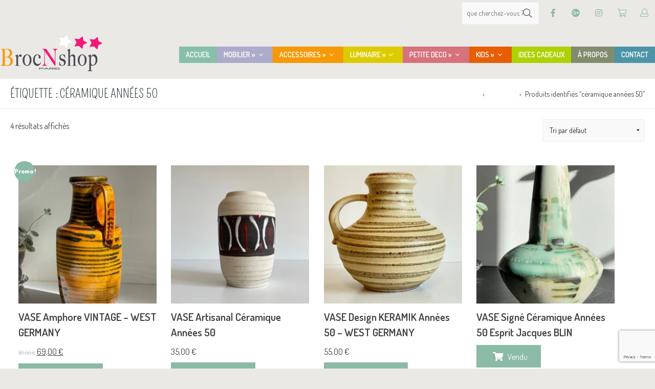

--- FILE ---
content_type: text/html; charset=UTF-8
request_url: https://brocnshop.com/etiquette-produit/ceramique-annees-50/
body_size: 24568
content:
<!DOCTYPE html>
<!--[if lt IE 7]> <html class="no-js lt-ie9 lt-ie8 lt-ie7" lang="en"> <![endif]-->
<!--[if IE 7]>    <html class="no-js lt-ie9 lt-ie8" lang="en"> <![endif]-->
<!--[if IE 8]>    <html class="no-js lt-ie9" lang="en"> <![endif]-->
<!--[if gt IE 8]><!--> <html lang="fr-FR"> <!--<![endif]-->
<head>

<meta charset="UTF-8" />

	<meta name="viewport" content="initial-scale=1.0,width=device-width"><link rel="pingback" href="https://brocnshop.com/xmlrpc.php" />                        <script>
                            /* You can add more configuration options to webfontloader by previously defining the WebFontConfig with your options */
                            if ( typeof WebFontConfig === "undefined" ) {
                                WebFontConfig = new Object();
                            }
                            WebFontConfig['google'] = {families: ['Dosis:400', 'Pompiere:400&amp;subset=latin']};

                            (function() {
                                var wf = document.createElement( 'script' );
                                wf.src = 'https://ajax.googleapis.com/ajax/libs/webfont/1.5.3/webfont.js';
                                wf.type = 'text/javascript';
                                wf.async = 'true';
                                var s = document.getElementsByTagName( 'script' )[0];
                                s.parentNode.insertBefore( wf, s );
                            })();
                        </script>
                        <meta name='robots' content='index, follow, max-image-preview:large, max-snippet:-1, max-video-preview:-1' />
<script>window._wca = window._wca || [];</script>

	<!-- This site is optimized with the Yoast SEO plugin v20.7 - https://yoast.com/wordpress/plugins/seo/ -->
	<title>céramique années 50 Archives - BrocNshop</title>
	<link rel="canonical" href="https://brocnshop.com/etiquette-produit/ceramique-annees-50/" />
	<meta property="og:locale" content="fr_FR" />
	<meta property="og:type" content="article" />
	<meta property="og:title" content="céramique années 50 Archives - BrocNshop" />
	<meta property="og:url" content="https://brocnshop.com/etiquette-produit/ceramique-annees-50/" />
	<meta property="og:site_name" content="BrocNshop" />
	<meta name="twitter:card" content="summary_large_image" />
	<meta name="twitter:site" content="@BrocNshop" />
	<script type="application/ld+json" class="yoast-schema-graph">{"@context":"https://schema.org","@graph":[{"@type":"CollectionPage","@id":"https://brocnshop.com/etiquette-produit/ceramique-annees-50/","url":"https://brocnshop.com/etiquette-produit/ceramique-annees-50/","name":"céramique années 50 Archives - BrocNshop","isPartOf":{"@id":"https://brocnshop.com/#website"},"primaryImageOfPage":{"@id":"https://brocnshop.com/etiquette-produit/ceramique-annees-50/#primaryimage"},"image":{"@id":"https://brocnshop.com/etiquette-produit/ceramique-annees-50/#primaryimage"},"thumbnailUrl":"https://i0.wp.com/brocnshop.com/wp-content/uploads/2023/10/IMG_3796.jpg?fit=719%2C1280&ssl=1","breadcrumb":{"@id":"https://brocnshop.com/etiquette-produit/ceramique-annees-50/#breadcrumb"},"inLanguage":"fr-FR"},{"@type":"ImageObject","inLanguage":"fr-FR","@id":"https://brocnshop.com/etiquette-produit/ceramique-annees-50/#primaryimage","url":"https://i0.wp.com/brocnshop.com/wp-content/uploads/2023/10/IMG_3796.jpg?fit=719%2C1280&ssl=1","contentUrl":"https://i0.wp.com/brocnshop.com/wp-content/uploads/2023/10/IMG_3796.jpg?fit=719%2C1280&ssl=1","width":719,"height":1280},{"@type":"BreadcrumbList","@id":"https://brocnshop.com/etiquette-produit/ceramique-annees-50/#breadcrumb","itemListElement":[{"@type":"ListItem","position":1,"name":"Accueil","item":"https://brocnshop.com/"},{"@type":"ListItem","position":2,"name":"céramique années 50"}]},{"@type":"WebSite","@id":"https://brocnshop.com/#website","url":"https://brocnshop.com/","name":"BrocNshop","description":"","publisher":{"@id":"https://brocnshop.com/#organization"},"potentialAction":[{"@type":"SearchAction","target":{"@type":"EntryPoint","urlTemplate":"https://brocnshop.com/?s={search_term_string}"},"query-input":"required name=search_term_string"}],"inLanguage":"fr-FR"},{"@type":"Organization","@id":"https://brocnshop.com/#organization","name":"BrocNshop","url":"https://brocnshop.com/","logo":{"@type":"ImageObject","inLanguage":"fr-FR","@id":"https://brocnshop.com/#/schema/logo/image/","url":"https://brocnshop.com/wp-content/uploads/2015/11/logo_bns_retina-2.png","contentUrl":"https://brocnshop.com/wp-content/uploads/2015/11/logo_bns_retina-2.png","width":400,"height":200,"caption":"BrocNshop"},"image":{"@id":"https://brocnshop.com/#/schema/logo/image/"},"sameAs":["https://www.facebook.com/BrocNshop","https://twitter.com/BrocNshop","https://www.instagram.com/brocnshop/"]}]}</script>
	<!-- / Yoast SEO plugin. -->


<link rel='dns-prefetch' href='//www.googletagmanager.com' />
<link rel='dns-prefetch' href='//stats.wp.com' />
<link rel='dns-prefetch' href='//i0.wp.com' />
<link rel='dns-prefetch' href='//c0.wp.com' />
<link rel="alternate" type="application/rss+xml" title="BrocNshop &raquo; Flux" href="https://brocnshop.com/feed/" />
<link rel="alternate" type="application/rss+xml" title="BrocNshop &raquo; Flux des commentaires" href="https://brocnshop.com/comments/feed/" />
<link rel="alternate" type="application/rss+xml" title="Flux pour BrocNshop &raquo; céramique années 50 Étiquette" href="https://brocnshop.com/etiquette-produit/ceramique-annees-50/feed/" />
<script type="text/javascript">
window._wpemojiSettings = {"baseUrl":"https:\/\/s.w.org\/images\/core\/emoji\/14.0.0\/72x72\/","ext":".png","svgUrl":"https:\/\/s.w.org\/images\/core\/emoji\/14.0.0\/svg\/","svgExt":".svg","source":{"concatemoji":"https:\/\/brocnshop.com\/wp-includes\/js\/wp-emoji-release.min.js?ver=d268fd11d09279d022af0c3ccd0baa98"}};
/*! This file is auto-generated */
!function(e,a,t){var n,r,o,i=a.createElement("canvas"),p=i.getContext&&i.getContext("2d");function s(e,t){p.clearRect(0,0,i.width,i.height),p.fillText(e,0,0);e=i.toDataURL();return p.clearRect(0,0,i.width,i.height),p.fillText(t,0,0),e===i.toDataURL()}function c(e){var t=a.createElement("script");t.src=e,t.defer=t.type="text/javascript",a.getElementsByTagName("head")[0].appendChild(t)}for(o=Array("flag","emoji"),t.supports={everything:!0,everythingExceptFlag:!0},r=0;r<o.length;r++)t.supports[o[r]]=function(e){if(p&&p.fillText)switch(p.textBaseline="top",p.font="600 32px Arial",e){case"flag":return s("\ud83c\udff3\ufe0f\u200d\u26a7\ufe0f","\ud83c\udff3\ufe0f\u200b\u26a7\ufe0f")?!1:!s("\ud83c\uddfa\ud83c\uddf3","\ud83c\uddfa\u200b\ud83c\uddf3")&&!s("\ud83c\udff4\udb40\udc67\udb40\udc62\udb40\udc65\udb40\udc6e\udb40\udc67\udb40\udc7f","\ud83c\udff4\u200b\udb40\udc67\u200b\udb40\udc62\u200b\udb40\udc65\u200b\udb40\udc6e\u200b\udb40\udc67\u200b\udb40\udc7f");case"emoji":return!s("\ud83e\udef1\ud83c\udffb\u200d\ud83e\udef2\ud83c\udfff","\ud83e\udef1\ud83c\udffb\u200b\ud83e\udef2\ud83c\udfff")}return!1}(o[r]),t.supports.everything=t.supports.everything&&t.supports[o[r]],"flag"!==o[r]&&(t.supports.everythingExceptFlag=t.supports.everythingExceptFlag&&t.supports[o[r]]);t.supports.everythingExceptFlag=t.supports.everythingExceptFlag&&!t.supports.flag,t.DOMReady=!1,t.readyCallback=function(){t.DOMReady=!0},t.supports.everything||(n=function(){t.readyCallback()},a.addEventListener?(a.addEventListener("DOMContentLoaded",n,!1),e.addEventListener("load",n,!1)):(e.attachEvent("onload",n),a.attachEvent("onreadystatechange",function(){"complete"===a.readyState&&t.readyCallback()})),(e=t.source||{}).concatemoji?c(e.concatemoji):e.wpemoji&&e.twemoji&&(c(e.twemoji),c(e.wpemoji)))}(window,document,window._wpemojiSettings);
</script>
<style type="text/css">
img.wp-smiley,
img.emoji {
	display: inline !important;
	border: none !important;
	box-shadow: none !important;
	height: 1em !important;
	width: 1em !important;
	margin: 0 0.07em !important;
	vertical-align: -0.1em !important;
	background: none !important;
	padding: 0 !important;
}
</style>
	<style type="text/css">#acoda_dropmenu > li > a { border-left: ;border-right: ;border-top: ;border-bottom: ;border-style: solid;border-color: transparent;}#header-wrap {background-position: center center;}#header-wrap {background-repeat: no-repeat;}.intro-wrap {background-position: center center;}.intro-wrap {background-repeat: no-repeat;}#footer-wrap {background-size:cover;background-image: url(https://brocnshop.com/wp-content/uploads/2016/05/footer-pattern-star.jpg);}#footer-wrap {background-position: center top;}#footer-wrap {background-repeat: repeat;}.skinset-main {background-position: center center;}.skinset-main {background-repeat: no-repeat;}.skinset-background {background-position: center center;}.skinset-background {background-repeat: no-repeat;}</style><style type="text/css">#container #content {padding-top:20px;padding-bottom:20px;}@media only screen and (max-width: 64.063em) {#header.stuck { z-index:1000; position:fixed;}.sticky_menu #header.stuck #header-logo,#header.stuck .dock-panel li { display:none;}#header.stuck .dock-panel li.dock-menu-trigger { display:inline-block;}#header.stuck > .inner-wrap { min-height:0 !important;}#header.stuck .dock-panel-wrap { padding: 0rem 0.9375rem;}#header-wrap.layout_3 #header.stuck #acoda-tabs,#header-wrap.layout_3 #header.stuck #header-logo { margin-left:0; margin-right:0; display:inherit; clear:none;}#header.stuck #header-logo #logo .description {display:none;}}.dock-panel-wrap .dock-tab-wrapper span.pointer {display:none;}@media only screen and (min-width: 64.063em) {body.dock-active #container {transform: translateX(400px);}.dock-panel-wrap.dockpanel_type_2.skinset-dockbar.acoda-skin .dock-tab-wrapper {max-width:400px;}.dock-panel-wrap.dockpanel_type_2 .dock-tab-wrapper .background-wrap { vertical-align:top; padding-top:30px;}}.skinset-background .main-wrap .social-fa-facebook-f > a { color:rgb(17, 85, 204);background-color:rgb(67, 67, 67); }.skinset-background .main-wrap .social-fa-facebook-f > a:hover { background-color:rgb(17, 85, 204);color:rgb(67, 67, 67); }.skinset-background .main-wrap .social-google-plus > a { color:rgb(255, 0, 255);background-color:rgb(67, 67, 67); }.skinset-background .main-wrap .social-google-plus > a:hover { background-color:rgb(255, 0, 255);color:rgb(67, 67, 67); }.skinset-background .main-wrap .social-instagram > a { color:rgb(255, 0, 0);background-color:rgb(67, 67, 67); }.skinset-background .main-wrap .social-instagram > a:hover { background-color:rgb(255, 0, 0);color:rgb(67, 67, 67); }@media only screen and (min-width: 64.063em) {.dock_layout_1 .dock-panel-wrap.main_nav { display:none;}.dock_layout_1 ul.dock-panel { text-align:right; white-space:nowrap;}.dock_layout_1.animate-3d .dock-tab-wrapper { -webkit-transform:rotateX(-100deg); transform:rotateX(-100deg);  }.dock-panel-wrap.dock_layout_1.animate-3d .dock-tab-wrapper.show { -webkit-transform:rotateX(0); transform:rotateX(0);  }.dock-panel-wrap.dockpanel_type_2.dock_layout_1 .dock-tab-wrapper {  position:fixed;  left:0;  margin-left:0;  margin-top:-2px;  width:100%;  max-width:none;  opacity:0; }.dock-panel-wrap.dockpanel_type_2.dock_layout_1 .infodock-innerwrap {margin:0 auto;}.dock-panel-wrap.dockpanel_type_2.dock_layout_1 #panelsearchform #drops {width:100%;}.dock_layout_1.dockpanel_type_2 .dock-menu-tabs .infodock-innerwrap > ul > li,nav.dock_layout_1.dockpanel_type_2 .infodock .infodock-innerwrap > ul > li.widget { float:left; width:25%; clear:none;}.dock_layout_1 .dock-menu-tabs .infodock-innerwrap ul ul,.dock_layout_1 .dock-menu-tabs .infodock-innerwrap ul li { margin-left:0;}.dock_layout_1 .dock-menu-tabs li.menu-item-has-children > a:after {display:none;} .dock_layout_1 .dock-tab-wrapper.infodock .acoda-skin a,.dock_layout_1 .dock-tab-wrapper.infodock .acoda-skin a:hover {color:inherit;}.dock_layout_1 .infodock.skinset-header {background:none;}.layout_top #header .inner-wrap { display:table; width:100%;}.header_top #header .cell-wrap { display:table-cell; vertical-align:middle;}#header.stuck { left:0;  top:0; z-index:1000; position:fixed; height:auto; box-shadow: 0 0 20px rgba(0,0,0,0.05); transform: translateY(-100%);}#header-wrap #header.stuck .inner-wrap { padding-top:0; padding-bottom:0;}#header.stuck.animate { transition: transform 300ms ease-out 200ms; transform: translateY(0);}#header.stuck > .inner-wrap { min-height:0 !important;}.sticky_menu #header.stuck #header-logo { display:none;}#header.stuck #acoda-tabs > ul {font-size:1rem;}.layout-boxed #header.stuck {max-width:100%;}body.admin-bar #header.stuck {margin-top:32px !important;}#header-wrap.layout_3 #header.stuck #acoda-tabs,#header-wrap.layout_3 #header.stuck #header-logo { margin-left:0; margin-right:0; display:inherit; clear:none;}#header.stuck #header-logo #logo .description {display:none;}div#header.wide .inner-wrap,div#header.wide .menu-wrap,div#container.layout-boxed,.intro-wrap.wide .intro-text,.compose-mode div.acoda-page-animate .row.vc_row-parent > .vc_container-block,.acoda-page-animate .row.vc_row-parent > .row-content-wrap > div.row-inner-wrap,#container.layout-boxed div.dynamic-frame.row,#container .intro-wrap-inner,.lowerfooter,div.row {max-width:1280px;}#container.layout-boxed,#container.layout-wide {margin-top:0;margin-right:;margin-bottom:0;margin-left:;}#container #content {padding-right:20px;padding-left:20px;}.blog_header_wrap {padding-top:20px;padding-right:20px;padding-left:20px;}.acoda-sidebar .sidebar {padding-top:20px;padding-right:20px;padding-bottom:20px;padding-left:20px;}.woocommerce-page.single #container #content {padding-top:30px;padding-right:30px;padding-bottom:30px;padding-left:30px;}.woocommerce-page.single .acoda-sidebar .sidebar {padding-top:30px;padding-right:30px;padding-bottom:30px;padding-left:30px;}#container #header-logo {margin-top:1px;margin-right:0;margin-bottom:0;margin-left:0;}#header-wrap #header .inner-wrap, #header .menu-wrap.wide {padding-top:0;padding-right:;padding-bottom:0;padding-left:0;}#container .dock-panel-wrap.skinset-dockbar {padding-top:0;padding-right:0;padding-bottom:0;padding-left:10px;}#container #footer-wrap #footer {padding-top:10px;padding-right:30px;padding-bottom:10px;padding-left:30px;}#container #footer-wrap #footer .block.columns {padding-top:0;padding-right:30px;padding-bottom:0;padding-left:30px;}#container #footer-wrap #footer > .content {margin: 0 -30px;}#container #footer-wrap .lowerfooter {padding-left: 30px;padding-right: 30px;}.inline #acoda-tabs,.stacked #acoda-tabs #acoda_dropmenu {margin-top:;margin-right:0;margin-bottom:;margin-left:0;}#container #content.layout_two,#container #content.layout_three,#container #content.layout_four,#container #content.layout_five,#container #content.layout_six {width: calc( 100% - 33% );}#container .acoda-sidebar.layout_two,#container .acoda-sidebar.layout_three,#container .acoda-sidebar.layout_four,#container .acoda-sidebar.layout_five,#container .acoda-sidebar.layout_six {width: 33%;}#container #content.layout_three,#container #content.layout_five,#container #content.layout_six {width: calc( 100% - 25% - 25% );}#container #content.layout_six {margin-left: 25%;}#container .acoda-sidebar.layout_three,#container .acoda-sidebar.layout_five,#container .acoda-sidebar.layout_six {width: 25%;}#container .acoda-sidebar.layout_six.side_one {margin-left: calc( 25% - 100% );}}.preloader-wrapper {display: inline-block;position: fixed;width: 50px;height: 50px;top:50%;left:50%;margin:-25px 0 0 -25px;}.preloader-wrapper.active {-webkit-animation: container-rotate 1568ms linear infinite;animation: container-rotate 1568ms linear infinite}@-webkit-keyframes container-rotate {to {-webkit-transform: rotate(360deg)}}@keyframes container-rotate {to {-webkit-transform: rotate(360deg);transform: rotate(360deg)}}.spinner-layer {position: absolute;width: 100%;height: 100%;opacity: 0;}.active .spinner-layer {opacity: 1;-webkit-animation: fill-unfill-rotate 5332ms cubic-bezier(0.4, 0, 0.2, 1) infinite both;animation: fill-unfill-rotate 5332ms cubic-bezier(0.4, 0, 0.2, 1) infinite both}@-webkit-keyframes fill-unfill-rotate {12.5% {-webkit-transform: rotate(135deg)}25% {-webkit-transform: rotate(270deg)}37.5% {-webkit-transform: rotate(405deg)}50% {-webkit-transform: rotate(540deg)}62.5% {-webkit-transform: rotate(675deg)}75% {-webkit-transform: rotate(810deg)}87.5% {-webkit-transform: rotate(945deg)}to {-webkit-transform: rotate(1080deg)}}@keyframes fill-unfill-rotate {12.5% {-webkit-transform: rotate(135deg);transform: rotate(135deg)}25% {-webkit-transform: rotate(270deg);transform: rotate(270deg)}37.5% {-webkit-transform: rotate(405deg);transform: rotate(405deg)}50% {-webkit-transform: rotate(540deg);transform: rotate(540deg)}62.5% {-webkit-transform: rotate(675deg);transform: rotate(675deg)}75% {-webkit-transform: rotate(810deg);transform: rotate(810deg)}87.5% {-webkit-transform: rotate(945deg);transform: rotate(945deg)}to {-webkit-transform: rotate(1080deg);transform: rotate(1080deg)}}.gap-patch {position: absolute;top: 0;left: 45%;width: 10%;height: 100%;overflow: hidden;border-color: inherit}.gap-patch .circle {width: 1000%;left: -450%}.circle-clipper {display: inline-block;position: relative;width: 50%;height: 100%;overflow: hidden;border-color: inherit;}.circle-clipper .circle {width: 200%;height: 100%;border-width: 5px;border-style: solid;border-color: inherit;border-bottom-color: transparent !important;border-radius: 50%;-webkit-animation: none;animation: none;position: absolute;top: 0;right: 0;bottom: 0;}.circle-clipper.left .circle {left: 0;border-right-color: transparent !important;-webkit-transform: rotate(129deg);transform: rotate(129deg)}.circle-clipper.right .circle {left: -100%;border-left-color: transparent !important;-webkit-transform: rotate(-129deg);transform: rotate(-129deg)}.active .circle-clipper.left .circle {-webkit-animation: left-spin 1333ms cubic-bezier(0.4, 0, 0.2, 1) infinite both;animation: left-spin 1333ms cubic-bezier(0.4, 0, 0.2, 1) infinite both}.active .circle-clipper.right .circle {-webkit-animation: right-spin 1333ms cubic-bezier(0.4, 0, 0.2, 1) infinite both;animation: right-spin 1333ms cubic-bezier(0.4, 0, 0.2, 1) infinite both}@-webkit-keyframes left-spin {from {-webkit-transform: rotate(130deg)}50% {-webkit-transform: rotate(-5deg)}to {-webkit-transform: rotate(130deg)}}@keyframes left-spin {from {-webkit-transform: rotate(130deg);transform: rotate(130deg)}50% {-webkit-transform: rotate(-5deg);transform: rotate(-5deg)}to {-webkit-transform: rotate(130deg);transform: rotate(130deg)}}@-webkit-keyframes right-spin {from {-webkit-transform: rotate(-130deg)}50% {-webkit-transform: rotate(5deg)}to {-webkit-transform: rotate(-130deg)}}@keyframes right-spin {from {-webkit-transform: rotate(-130deg);transform: rotate(-130deg)}50% {-webkit-transform: rotate(5deg);transform: rotate(5deg)}to {-webkit-transform: rotate(-130deg);transform: rotate(-130deg)}}body.loaded .preloader-wrapper {-webkit-animation: container-rotate 1568ms linear infinite, fade-out 200ms cubic-bezier(0.4, 0, 0.2, 1) normal forwards;animation: container-rotate 1568ms linear infinite, fade-out 200ms cubic-bezier(0.4, 0, 0.2, 1) normal forwards;}@-webkit-keyframes fade-out {from {opacity: 1}to {opacity: 0}}@keyframes fade-out {from {opacity: 1}to {opacity: 0}}</style><link rel='stylesheet' id='validate-engine-css-css' href='https://brocnshop.com/wp-content/plugins/wysija-newsletters/css/validationEngine.jquery.css?ver=2.14' type='text/css' media='all' />
<link rel='stylesheet' id='wp-block-library-css' href='https://c0.wp.com/c/6.2.8/wp-includes/css/dist/block-library/style.min.css' type='text/css' media='all' />
<style id='wp-block-library-inline-css' type='text/css'>
.has-text-align-justify{text-align:justify;}
</style>
<link rel='stylesheet' id='jetpack-videopress-video-block-view-css' href='https://brocnshop.com/wp-content/plugins/jetpack/jetpack_vendor/automattic/jetpack-videopress/build/block-editor/blocks/video/view.css?minify=false&#038;ver=317afd605f368082816f' type='text/css' media='all' />
<link rel='stylesheet' id='mediaelement-css' href='https://c0.wp.com/c/6.2.8/wp-includes/js/mediaelement/mediaelementplayer-legacy.min.css' type='text/css' media='all' />
<link rel='stylesheet' id='wp-mediaelement-css' href='https://c0.wp.com/c/6.2.8/wp-includes/js/mediaelement/wp-mediaelement.min.css' type='text/css' media='all' />
<link rel='stylesheet' id='wc-blocks-vendors-style-css' href='https://c0.wp.com/p/woocommerce/7.7.0/packages/woocommerce-blocks/build/wc-blocks-vendors-style.css' type='text/css' media='all' />
<link rel='stylesheet' id='wc-blocks-style-css' href='https://c0.wp.com/p/woocommerce/7.7.0/packages/woocommerce-blocks/build/wc-blocks-style.css' type='text/css' media='all' />
<link rel='stylesheet' id='classic-theme-styles-css' href='https://c0.wp.com/c/6.2.8/wp-includes/css/classic-themes.min.css' type='text/css' media='all' />
<style id='global-styles-inline-css' type='text/css'>
body{--wp--preset--color--black: #000000;--wp--preset--color--cyan-bluish-gray: #abb8c3;--wp--preset--color--white: #ffffff;--wp--preset--color--pale-pink: #f78da7;--wp--preset--color--vivid-red: #cf2e2e;--wp--preset--color--luminous-vivid-orange: #ff6900;--wp--preset--color--luminous-vivid-amber: #fcb900;--wp--preset--color--light-green-cyan: #7bdcb5;--wp--preset--color--vivid-green-cyan: #00d084;--wp--preset--color--pale-cyan-blue: #8ed1fc;--wp--preset--color--vivid-cyan-blue: #0693e3;--wp--preset--color--vivid-purple: #9b51e0;--wp--preset--color--body-text-color: #a156b4;--wp--preset--gradient--vivid-cyan-blue-to-vivid-purple: linear-gradient(135deg,rgba(6,147,227,1) 0%,rgb(155,81,224) 100%);--wp--preset--gradient--light-green-cyan-to-vivid-green-cyan: linear-gradient(135deg,rgb(122,220,180) 0%,rgb(0,208,130) 100%);--wp--preset--gradient--luminous-vivid-amber-to-luminous-vivid-orange: linear-gradient(135deg,rgba(252,185,0,1) 0%,rgba(255,105,0,1) 100%);--wp--preset--gradient--luminous-vivid-orange-to-vivid-red: linear-gradient(135deg,rgba(255,105,0,1) 0%,rgb(207,46,46) 100%);--wp--preset--gradient--very-light-gray-to-cyan-bluish-gray: linear-gradient(135deg,rgb(238,238,238) 0%,rgb(169,184,195) 100%);--wp--preset--gradient--cool-to-warm-spectrum: linear-gradient(135deg,rgb(74,234,220) 0%,rgb(151,120,209) 20%,rgb(207,42,186) 40%,rgb(238,44,130) 60%,rgb(251,105,98) 80%,rgb(254,248,76) 100%);--wp--preset--gradient--blush-light-purple: linear-gradient(135deg,rgb(255,206,236) 0%,rgb(152,150,240) 100%);--wp--preset--gradient--blush-bordeaux: linear-gradient(135deg,rgb(254,205,165) 0%,rgb(254,45,45) 50%,rgb(107,0,62) 100%);--wp--preset--gradient--luminous-dusk: linear-gradient(135deg,rgb(255,203,112) 0%,rgb(199,81,192) 50%,rgb(65,88,208) 100%);--wp--preset--gradient--pale-ocean: linear-gradient(135deg,rgb(255,245,203) 0%,rgb(182,227,212) 50%,rgb(51,167,181) 100%);--wp--preset--gradient--electric-grass: linear-gradient(135deg,rgb(202,248,128) 0%,rgb(113,206,126) 100%);--wp--preset--gradient--midnight: linear-gradient(135deg,rgb(2,3,129) 0%,rgb(40,116,252) 100%);--wp--preset--duotone--dark-grayscale: url('#wp-duotone-dark-grayscale');--wp--preset--duotone--grayscale: url('#wp-duotone-grayscale');--wp--preset--duotone--purple-yellow: url('#wp-duotone-purple-yellow');--wp--preset--duotone--blue-red: url('#wp-duotone-blue-red');--wp--preset--duotone--midnight: url('#wp-duotone-midnight');--wp--preset--duotone--magenta-yellow: url('#wp-duotone-magenta-yellow');--wp--preset--duotone--purple-green: url('#wp-duotone-purple-green');--wp--preset--duotone--blue-orange: url('#wp-duotone-blue-orange');--wp--preset--font-size--small: 13px;--wp--preset--font-size--medium: 20px;--wp--preset--font-size--large: 36px;--wp--preset--font-size--x-large: 42px;--wp--preset--spacing--20: 0.44rem;--wp--preset--spacing--30: 0.67rem;--wp--preset--spacing--40: 1rem;--wp--preset--spacing--50: 1.5rem;--wp--preset--spacing--60: 2.25rem;--wp--preset--spacing--70: 3.38rem;--wp--preset--spacing--80: 5.06rem;--wp--preset--shadow--natural: 6px 6px 9px rgba(0, 0, 0, 0.2);--wp--preset--shadow--deep: 12px 12px 50px rgba(0, 0, 0, 0.4);--wp--preset--shadow--sharp: 6px 6px 0px rgba(0, 0, 0, 0.2);--wp--preset--shadow--outlined: 6px 6px 0px -3px rgba(255, 255, 255, 1), 6px 6px rgba(0, 0, 0, 1);--wp--preset--shadow--crisp: 6px 6px 0px rgba(0, 0, 0, 1);}:where(.is-layout-flex){gap: 0.5em;}body .is-layout-flow > .alignleft{float: left;margin-inline-start: 0;margin-inline-end: 2em;}body .is-layout-flow > .alignright{float: right;margin-inline-start: 2em;margin-inline-end: 0;}body .is-layout-flow > .aligncenter{margin-left: auto !important;margin-right: auto !important;}body .is-layout-constrained > .alignleft{float: left;margin-inline-start: 0;margin-inline-end: 2em;}body .is-layout-constrained > .alignright{float: right;margin-inline-start: 2em;margin-inline-end: 0;}body .is-layout-constrained > .aligncenter{margin-left: auto !important;margin-right: auto !important;}body .is-layout-constrained > :where(:not(.alignleft):not(.alignright):not(.alignfull)){max-width: var(--wp--style--global--content-size);margin-left: auto !important;margin-right: auto !important;}body .is-layout-constrained > .alignwide{max-width: var(--wp--style--global--wide-size);}body .is-layout-flex{display: flex;}body .is-layout-flex{flex-wrap: wrap;align-items: center;}body .is-layout-flex > *{margin: 0;}:where(.wp-block-columns.is-layout-flex){gap: 2em;}.has-black-color{color: var(--wp--preset--color--black) !important;}.has-cyan-bluish-gray-color{color: var(--wp--preset--color--cyan-bluish-gray) !important;}.has-white-color{color: var(--wp--preset--color--white) !important;}.has-pale-pink-color{color: var(--wp--preset--color--pale-pink) !important;}.has-vivid-red-color{color: var(--wp--preset--color--vivid-red) !important;}.has-luminous-vivid-orange-color{color: var(--wp--preset--color--luminous-vivid-orange) !important;}.has-luminous-vivid-amber-color{color: var(--wp--preset--color--luminous-vivid-amber) !important;}.has-light-green-cyan-color{color: var(--wp--preset--color--light-green-cyan) !important;}.has-vivid-green-cyan-color{color: var(--wp--preset--color--vivid-green-cyan) !important;}.has-pale-cyan-blue-color{color: var(--wp--preset--color--pale-cyan-blue) !important;}.has-vivid-cyan-blue-color{color: var(--wp--preset--color--vivid-cyan-blue) !important;}.has-vivid-purple-color{color: var(--wp--preset--color--vivid-purple) !important;}.has-black-background-color{background-color: var(--wp--preset--color--black) !important;}.has-cyan-bluish-gray-background-color{background-color: var(--wp--preset--color--cyan-bluish-gray) !important;}.has-white-background-color{background-color: var(--wp--preset--color--white) !important;}.has-pale-pink-background-color{background-color: var(--wp--preset--color--pale-pink) !important;}.has-vivid-red-background-color{background-color: var(--wp--preset--color--vivid-red) !important;}.has-luminous-vivid-orange-background-color{background-color: var(--wp--preset--color--luminous-vivid-orange) !important;}.has-luminous-vivid-amber-background-color{background-color: var(--wp--preset--color--luminous-vivid-amber) !important;}.has-light-green-cyan-background-color{background-color: var(--wp--preset--color--light-green-cyan) !important;}.has-vivid-green-cyan-background-color{background-color: var(--wp--preset--color--vivid-green-cyan) !important;}.has-pale-cyan-blue-background-color{background-color: var(--wp--preset--color--pale-cyan-blue) !important;}.has-vivid-cyan-blue-background-color{background-color: var(--wp--preset--color--vivid-cyan-blue) !important;}.has-vivid-purple-background-color{background-color: var(--wp--preset--color--vivid-purple) !important;}.has-black-border-color{border-color: var(--wp--preset--color--black) !important;}.has-cyan-bluish-gray-border-color{border-color: var(--wp--preset--color--cyan-bluish-gray) !important;}.has-white-border-color{border-color: var(--wp--preset--color--white) !important;}.has-pale-pink-border-color{border-color: var(--wp--preset--color--pale-pink) !important;}.has-vivid-red-border-color{border-color: var(--wp--preset--color--vivid-red) !important;}.has-luminous-vivid-orange-border-color{border-color: var(--wp--preset--color--luminous-vivid-orange) !important;}.has-luminous-vivid-amber-border-color{border-color: var(--wp--preset--color--luminous-vivid-amber) !important;}.has-light-green-cyan-border-color{border-color: var(--wp--preset--color--light-green-cyan) !important;}.has-vivid-green-cyan-border-color{border-color: var(--wp--preset--color--vivid-green-cyan) !important;}.has-pale-cyan-blue-border-color{border-color: var(--wp--preset--color--pale-cyan-blue) !important;}.has-vivid-cyan-blue-border-color{border-color: var(--wp--preset--color--vivid-cyan-blue) !important;}.has-vivid-purple-border-color{border-color: var(--wp--preset--color--vivid-purple) !important;}.has-vivid-cyan-blue-to-vivid-purple-gradient-background{background: var(--wp--preset--gradient--vivid-cyan-blue-to-vivid-purple) !important;}.has-light-green-cyan-to-vivid-green-cyan-gradient-background{background: var(--wp--preset--gradient--light-green-cyan-to-vivid-green-cyan) !important;}.has-luminous-vivid-amber-to-luminous-vivid-orange-gradient-background{background: var(--wp--preset--gradient--luminous-vivid-amber-to-luminous-vivid-orange) !important;}.has-luminous-vivid-orange-to-vivid-red-gradient-background{background: var(--wp--preset--gradient--luminous-vivid-orange-to-vivid-red) !important;}.has-very-light-gray-to-cyan-bluish-gray-gradient-background{background: var(--wp--preset--gradient--very-light-gray-to-cyan-bluish-gray) !important;}.has-cool-to-warm-spectrum-gradient-background{background: var(--wp--preset--gradient--cool-to-warm-spectrum) !important;}.has-blush-light-purple-gradient-background{background: var(--wp--preset--gradient--blush-light-purple) !important;}.has-blush-bordeaux-gradient-background{background: var(--wp--preset--gradient--blush-bordeaux) !important;}.has-luminous-dusk-gradient-background{background: var(--wp--preset--gradient--luminous-dusk) !important;}.has-pale-ocean-gradient-background{background: var(--wp--preset--gradient--pale-ocean) !important;}.has-electric-grass-gradient-background{background: var(--wp--preset--gradient--electric-grass) !important;}.has-midnight-gradient-background{background: var(--wp--preset--gradient--midnight) !important;}.has-small-font-size{font-size: var(--wp--preset--font-size--small) !important;}.has-medium-font-size{font-size: var(--wp--preset--font-size--medium) !important;}.has-large-font-size{font-size: var(--wp--preset--font-size--large) !important;}.has-x-large-font-size{font-size: var(--wp--preset--font-size--x-large) !important;}
.wp-block-navigation a:where(:not(.wp-element-button)){color: inherit;}
:where(.wp-block-columns.is-layout-flex){gap: 2em;}
.wp-block-pullquote{font-size: 1.5em;line-height: 1.6;}
</style>
<link rel='stylesheet' id='acoda_gigatools_style-css' href='https://brocnshop.com/wp-content/plugins/acoda-gigatools/assets/acoda_gigatools.min.css?ver=d268fd11d09279d022af0c3ccd0baa98' type='text/css' media='all' />
<style id='woocommerce-inline-inline-css' type='text/css'>
.woocommerce form .form-row .required { visibility: visible; }
</style>
<link rel='stylesheet' id='my_flying_box-frontend-css' href='https://brocnshop.com/wp-content/plugins/my-flying-box/assets/css/frontend.css?ver=1.0.0' type='text/css' media='all' />
<link rel='stylesheet' id='acoda-style-css' href='https://brocnshop.com/wp-content/themes/DynamiX-Child/style.css' type='text/css' media='all' />
<link rel='stylesheet' id='ilightbox-css' href='https://brocnshop.com/wp-content/themes/DynamiX/css/ilightbox.css' type='text/css' media='all' />
<link rel='stylesheet' id='ilightbox-flat-dark-css' href='https://brocnshop.com/wp-content/themes/DynamiX/css/ilightbox/flat-dark-skin/skin.css' type='text/css' media='all' />
<link rel='stylesheet' id='fontawesome-css' href='https://brocnshop.com/wp-content/themes/DynamiX/css/font-icons/fontawesome/css/fontawesome-all.min.css' type='text/css' media='all' />
<link rel='stylesheet' id='acoda-woocommerce-css' href='https://brocnshop.com/wp-content/themes/DynamiX/css/woocommerce.css?ver=d268fd11d09279d022af0c3ccd0baa98' type='text/css' media='all' />
<link rel='stylesheet' id='jetpack_css-css' href='https://c0.wp.com/p/jetpack/12.1.2/css/jetpack.css' type='text/css' media='all' />
<script type='text/javascript' id='google-analytics-opt-out-js-after'>
			var gaProperty = 'G-RMEGXVKXMH';
			var disableStr = 'ga-disable-' + gaProperty;
			if ( document.cookie.indexOf( disableStr + '=true' ) > -1 ) {
				window[disableStr] = true;
			}
			function gaOptout() {
				document.cookie = disableStr + '=true; expires=Thu, 31 Dec 2099 23:59:59 UTC; path=/';
				window[disableStr] = true;
			}
</script>
<script type='text/javascript' src='https://www.googletagmanager.com/gtag/js?id=G-RMEGXVKXMH' id='google-tag-manager-js'></script>
<script type='text/javascript' id='google-tag-manager-js-after'>
		window.dataLayer = window.dataLayer || [];
		function gtag(){dataLayer.push(arguments);}
		gtag('js', new Date());
		gtag('set', 'developer_id.dOGY3NW', true);

		gtag('config', 'G-RMEGXVKXMH', {
			'allow_google_signals': true,
			'link_attribution': false,
			'anonymize_ip': true,
			'linker':{
				'domains': [],
				'allow_incoming': false,
			},
			'custom_map': {
				'dimension1': 'logged_in'
			},
			'logged_in': 'no'
		} );

		
		
</script>
<script type='text/javascript' src='https://c0.wp.com/c/6.2.8/wp-includes/js/jquery/jquery.min.js' id='jquery-core-js'></script>
<script type='text/javascript' src='https://c0.wp.com/c/6.2.8/wp-includes/js/jquery/jquery-migrate.min.js' id='jquery-migrate-js'></script>
<script type='text/javascript' src='https://c0.wp.com/p/woocommerce/7.7.0/assets/js/jquery-blockui/jquery.blockUI.min.js' id='jquery-blockui-js'></script>
<script type='text/javascript' id='wc-add-to-cart-js-extra'>
/* <![CDATA[ */
var wc_add_to_cart_params = {"ajax_url":"\/wp-admin\/admin-ajax.php","wc_ajax_url":"\/?wc-ajax=%%endpoint%%","i18n_view_cart":"Voir le panier","cart_url":"https:\/\/brocnshop.com\/panier\/","is_cart":"","cart_redirect_after_add":"no"};
/* ]]> */
</script>
<script type='text/javascript' src='https://c0.wp.com/p/woocommerce/7.7.0/assets/js/frontend/add-to-cart.min.js' id='wc-add-to-cart-js'></script>
<script type='text/javascript' src='https://brocnshop.com/wp-content/plugins/my-flying-box/assets/js/frontend.min.js?ver=1.0.0' id='my_flying_box-frontend-js'></script>
<script type='text/javascript' src='https://brocnshop.com/wp-content/plugins/revslider/public/assets/js/rbtools.min.js?ver=6.6.13' async id='tp-tools-js'></script>
<script type='text/javascript' src='https://brocnshop.com/wp-content/plugins/revslider/public/assets/js/rs6.min.js?ver=6.6.13' async id='revmin-js'></script>
<script type='text/javascript' src='https://brocnshop.com/wp-content/plugins/js_composer/assets/js/vendors/woocommerce-add-to-cart.js?ver=6.11.0' id='vc_woocommerce-add-to-cart-js-js'></script>
<script defer type='text/javascript' src='https://stats.wp.com/s-202604.js' id='woocommerce-analytics-js'></script>
<script type='text/javascript' id='ilightbox-js-extra'>
/* <![CDATA[ */
var options = {"classes":"","path":"horizontal","thumbnail":"1","opacity":"0.75","infinite":"1","slideshow":"","arrows":"1","skin":"flat-dark"};
/* ]]> */
</script>
<script type='text/javascript' src='https://brocnshop.com/wp-content/themes/DynamiX/js/ilightbox.packed.js?ver=d268fd11d09279d022af0c3ccd0baa98' id='ilightbox-js'></script>
<script type='text/javascript' src='https://brocnshop.com/wp-content/themes/DynamiX/js/acoda-script.pack.js?ver=d268fd11d09279d022af0c3ccd0baa98' id='acoda-script-js'></script>
<link rel="https://api.w.org/" href="https://brocnshop.com/wp-json/" /><link rel="alternate" type="application/json" href="https://brocnshop.com/wp-json/wp/v2/product_tag/2623" />	<link rel="preconnect" href="https://fonts.googleapis.com">
	<link rel="preconnect" href="https://fonts.gstatic.com">
	<link href='https://fonts.googleapis.com/css2?display=swap&family=Dosis:wght@200;400;600;800&family=Pompiere' rel='stylesheet'>	<style>img#wpstats{display:none}</style>
			<noscript><style>.woocommerce-product-gallery{ opacity: 1 !important; }</style></noscript>
	<meta name="generator" content="Powered by WPBakery Page Builder - drag and drop page builder for WordPress."/>
<meta name="generator" content="Powered by Slider Revolution 6.6.13 - responsive, Mobile-Friendly Slider Plugin for WordPress with comfortable drag and drop interface." />
<link rel="icon" href="https://i0.wp.com/brocnshop.com/wp-content/uploads/2015/11/favicon.png?fit=32%2C32&#038;ssl=1" sizes="32x32" />
<link rel="icon" href="https://i0.wp.com/brocnshop.com/wp-content/uploads/2015/11/favicon.png?fit=192%2C192&#038;ssl=1" sizes="192x192" />
<link rel="apple-touch-icon" href="https://i0.wp.com/brocnshop.com/wp-content/uploads/2015/11/favicon.png?fit=180%2C180&#038;ssl=1" />
<meta name="msapplication-TileImage" content="https://i0.wp.com/brocnshop.com/wp-content/uploads/2015/11/favicon.png?fit=200%2C200&#038;ssl=1" />
<script>function setREVStartSize(e){
			//window.requestAnimationFrame(function() {
				window.RSIW = window.RSIW===undefined ? window.innerWidth : window.RSIW;
				window.RSIH = window.RSIH===undefined ? window.innerHeight : window.RSIH;
				try {
					var pw = document.getElementById(e.c).parentNode.offsetWidth,
						newh;
					pw = pw===0 || isNaN(pw) || (e.l=="fullwidth" || e.layout=="fullwidth") ? window.RSIW : pw;
					e.tabw = e.tabw===undefined ? 0 : parseInt(e.tabw);
					e.thumbw = e.thumbw===undefined ? 0 : parseInt(e.thumbw);
					e.tabh = e.tabh===undefined ? 0 : parseInt(e.tabh);
					e.thumbh = e.thumbh===undefined ? 0 : parseInt(e.thumbh);
					e.tabhide = e.tabhide===undefined ? 0 : parseInt(e.tabhide);
					e.thumbhide = e.thumbhide===undefined ? 0 : parseInt(e.thumbhide);
					e.mh = e.mh===undefined || e.mh=="" || e.mh==="auto" ? 0 : parseInt(e.mh,0);
					if(e.layout==="fullscreen" || e.l==="fullscreen")
						newh = Math.max(e.mh,window.RSIH);
					else{
						e.gw = Array.isArray(e.gw) ? e.gw : [e.gw];
						for (var i in e.rl) if (e.gw[i]===undefined || e.gw[i]===0) e.gw[i] = e.gw[i-1];
						e.gh = e.el===undefined || e.el==="" || (Array.isArray(e.el) && e.el.length==0)? e.gh : e.el;
						e.gh = Array.isArray(e.gh) ? e.gh : [e.gh];
						for (var i in e.rl) if (e.gh[i]===undefined || e.gh[i]===0) e.gh[i] = e.gh[i-1];
											
						var nl = new Array(e.rl.length),
							ix = 0,
							sl;
						e.tabw = e.tabhide>=pw ? 0 : e.tabw;
						e.thumbw = e.thumbhide>=pw ? 0 : e.thumbw;
						e.tabh = e.tabhide>=pw ? 0 : e.tabh;
						e.thumbh = e.thumbhide>=pw ? 0 : e.thumbh;
						for (var i in e.rl) nl[i] = e.rl[i]<window.RSIW ? 0 : e.rl[i];
						sl = nl[0];
						for (var i in nl) if (sl>nl[i] && nl[i]>0) { sl = nl[i]; ix=i;}
						var m = pw>(e.gw[ix]+e.tabw+e.thumbw) ? 1 : (pw-(e.tabw+e.thumbw)) / (e.gw[ix]);
						newh =  (e.gh[ix] * m) + (e.tabh + e.thumbh);
					}
					var el = document.getElementById(e.c);
					if (el!==null && el) el.style.height = newh+"px";
					el = document.getElementById(e.c+"_wrapper");
					if (el!==null && el) {
						el.style.height = newh+"px";
						el.style.display = "block";
					}
				} catch(e){
					console.log("Failure at Presize of Slider:" + e)
				}
			//});
		  };</script>
		<style type="text/css" id="wp-custom-css">
			
.woocommerce-loop-product__title{
	font-size:1em
}
#header-logo, #header-logo img {
padding-left:0px;	
}
woocommerce ul.products li.product, .woocommerce-page ul.products li.product {
    float: left;
    margin: 0 1% 1.875em 1em;
}
.supersize-text {
    font-size: 180%;
}
#footer-wrap {
    background-size:auto !important;
}
.woocommerce ul.products li.product h3 {
    line-height: 1.46;
}

@-webkit-keyframes load7 {
    0%,
    80%,
    100% {
      box-shadow: 0 2.5em 0 -1.3em #F31877;
    }
    40% {
      box-shadow: 0 2.5em 0 0 #F31877;
    }
  }
  @keyframes load7 {
    0%,
    80%,
    100% {
      box-shadow: 0 2.5em 0 -1.3em #F31877;
    }
    40% {
      box-shadow: 0 2.5em 0 0 #F31877;
    }
  }		</style>
		<style type="text/css" title="dynamic-css" class="options-output">.entry > .wpb_row.row{padding-top:20px;padding-bottom:20px;}#header #acoda-tabs ul.menu > li > a{margin-top:10px;margin-right:0;margin-bottom:0;margin-left:0;}#header #acoda-tabs ul.menu > li > a{padding-top:5px;padding-right:10px;padding-bottom:5px;padding-left:10px;}.intro-wrap .intro-text{padding-top:10px;padding-right:20px;padding-bottom:10px;padding-left:20px;}</style><style type="text/css" title="dynamic-css" class="options-output">.skinset-main{background-color:#fff;}.skinset-background{font-family:Dosis;font-weight:400;font-style:normal;opacity: 1;visibility: visible;-webkit-transition: opacity 0.24s ease-in-out;-moz-transition: opacity 0.24s ease-in-out;transition: opacity 0.24s ease-in-out;}.wf-loading .skinset-background,{opacity: 0;}.ie.wf-loading .skinset-background,{visibility: hidden;}.skinset-background,.skinset-background h1>a,.skinset-background h2>a,.skinset-background h3>a,.skinset-background h4>a,.skinset-background h5>a,.skinset-background h6>a{color:#3f3f3f;}.skinset-background a,.skinset-background .text_linkcolor,.skinset-background #container [class*="acoda_link_color"],.skinset-background .comments-list .icon,.list.link_color li:before{color:#8bbaa7;}.skinset-background #container [class*="acoda_link_color-border"],.spinner-layer,.skinset-background #container [class*="acoda_link_color-border"],.skinset-background [class*="acoda_link_color-border"] .vc_sep_line{border-color:#8bbaa7;}.skinset-background #container [class*="acoda_link_color-bg"],.skinset-background ul.dock-panel li.dock-tab .items-count,.skinset-background ul.products li.product .onsale,span.highlight.one{background-color:#8bbaa7;}.skinset-background a:hover,.skinset-background #container [class*="acoda_link_hover_color"]{color:#8ba0e2;}.skinset-background #container [class*="acoda_link_hover_color-bg"]{background-color:#8ba0e2;}.acoda-posts-widget .post-comments:after,.skinset-background #container [class*="acoda_link_hover_color-border"],.skinset-background [class*="acoda_link_hover_color-border"] .vc_sep_line{border-color:#8ba0e2;}.skinset-background .post-metadata-wrap,.skinset-background .post-metadata-wrap a,.skinset-background .comment-meta a{opacity: 1;visibility: visible;-webkit-transition: opacity 0.24s ease-in-out;-moz-transition: opacity 0.24s ease-in-out;transition: opacity 0.24s ease-in-out;}.wf-loading .skinset-background .post-metadata-wrap,.skinset-background .post-metadata-wrap a,.skinset-background .comment-meta a,{opacity: 0;}.ie.wf-loading .skinset-background .post-metadata-wrap,.skinset-background .post-metadata-wrap a,.skinset-background .comment-meta a,{visibility: hidden;}#container h1{font-family:Pompiere;font-weight:400;font-style:normal;opacity: 1;visibility: visible;-webkit-transition: opacity 0.24s ease-in-out;-moz-transition: opacity 0.24s ease-in-out;transition: opacity 0.24s ease-in-out;}.wf-loading #container h1,{opacity: 0;}.ie.wf-loading #container h1,{visibility: hidden;}.skinset-background h1,.skinset-background h1 a{color:#202f33;}#container h2{font-family:Pompiere;font-weight:400;font-style:normal;opacity: 1;visibility: visible;-webkit-transition: opacity 0.24s ease-in-out;-moz-transition: opacity 0.24s ease-in-out;transition: opacity 0.24s ease-in-out;}.wf-loading #container h2,{opacity: 0;}.ie.wf-loading #container h2,{visibility: hidden;}.skinset-background h2,.skinset-background h2 a{color:#202f33;}#container h3,#container .heading-font{opacity: 1;visibility: visible;-webkit-transition: opacity 0.24s ease-in-out;-moz-transition: opacity 0.24s ease-in-out;transition: opacity 0.24s ease-in-out;}.wf-loading #container h3,#container .heading-font,{opacity: 0;}.ie.wf-loading #container h3,#container .heading-font,{visibility: hidden;}#container h4{opacity: 1;visibility: visible;-webkit-transition: opacity 0.24s ease-in-out;-moz-transition: opacity 0.24s ease-in-out;transition: opacity 0.24s ease-in-out;}.wf-loading #container h4,{opacity: 0;}.ie.wf-loading #container h4,{visibility: hidden;}#container h5{opacity: 1;visibility: visible;-webkit-transition: opacity 0.24s ease-in-out;-moz-transition: opacity 0.24s ease-in-out;transition: opacity 0.24s ease-in-out;}.wf-loading #container h5,{opacity: 0;}.ie.wf-loading #container h5,{visibility: hidden;}#container h6{opacity: 1;visibility: visible;-webkit-transition: opacity 0.24s ease-in-out;-moz-transition: opacity 0.24s ease-in-out;transition: opacity 0.24s ease-in-out;}.wf-loading #container h6,{opacity: 0;}.ie.wf-loading #container h6,{visibility: hidden;}.skinset-dockbar.acoda-skin{opacity: 1;visibility: visible;-webkit-transition: opacity 0.24s ease-in-out;-moz-transition: opacity 0.24s ease-in-out;transition: opacity 0.24s ease-in-out;}.wf-loading .skinset-dockbar.acoda-skin,{opacity: 0;}.ie.wf-loading .skinset-dockbar.acoda-skin,{visibility: hidden;}.skinset-dockbar.acoda-skin .dock-tab > a i{font-size:1rem;opacity: 1;visibility: visible;-webkit-transition: opacity 0.24s ease-in-out;-moz-transition: opacity 0.24s ease-in-out;transition: opacity 0.24s ease-in-out;}.wf-loading .skinset-dockbar.acoda-skin .dock-tab > a i,{opacity: 0;}.ie.wf-loading .skinset-dockbar.acoda-skin .dock-tab > a i,{visibility: hidden;}#container .background-wrap.skinset-dockpanel{background-color:#fff;}#container .dock-panel-wrap .dock-tab-wrapper span.pointer:before{border-color:#fff;}#header{border-top:0px solid #EEEEEE;border-bottom:1px solid #EEEEEE;border-left:0px solid #EEEEEE;border-right:0px solid #EEEEEE;}.skinset-header.acoda-skin{opacity: 1;visibility: visible;-webkit-transition: opacity 0.24s ease-in-out;-moz-transition: opacity 0.24s ease-in-out;transition: opacity 0.24s ease-in-out;}.wf-loading .skinset-header.acoda-skin,{opacity: 0;}.ie.wf-loading .skinset-header.acoda-skin,{visibility: hidden;}.skinset-header.acoda-skin a{color:#ffffff;}.skinset-header.acoda-skin a:hover{color:#424242;}#header-wrap.transparent.skinset-header,#header-wrap.transparent.skinset-header h2,#header-wrap.transparent.skinset-header .headerpanel-widgets .textwidget{color:#ffffff;}#header-wrap.transparent.skinset-header #acoda-tabs #acoda_dropmenu > li > a,#header-wrap.transparent.skinset-header #acoda-tabs #acoda_dropmenu > li > .dropmenu-icon,#header-wrap.transparent.skinset-header h1 a,#header-wrap.transparent.skinset-header .logo a,#header-wrap.transparent.skinset-header .headerpanel-widgets .textwidget a,#header-wrap.transparent.skinset-header .dock-panel > li > a{color:#ffffff;}#header-logo #logo .logo,#header-logo #logo .logo a,.dock-tab.dock-logo a{opacity: 1;visibility: visible;-webkit-transition: opacity 0.24s ease-in-out;-moz-transition: opacity 0.24s ease-in-out;transition: opacity 0.24s ease-in-out;}.wf-loading #header-logo #logo .logo,#header-logo #logo .logo a,.dock-tab.dock-logo a,{opacity: 0;}.ie.wf-loading #header-logo #logo .logo,#header-logo #logo .logo a,.dock-tab.dock-logo a,{visibility: hidden;}#header-logo .description{opacity: 1;visibility: visible;-webkit-transition: opacity 0.24s ease-in-out;-moz-transition: opacity 0.24s ease-in-out;transition: opacity 0.24s ease-in-out;}.wf-loading #header-logo .description,{opacity: 0;}.ie.wf-loading #header-logo .description,{visibility: hidden;}.skinset-menu.acoda-skin, .skinset-menu.acoda-skin > *,.layout_top #header .menu-title.menu-item > a{line-height:14px;font-size:14px;opacity: 1;visibility: visible;-webkit-transition: opacity 0.24s ease-in-out;-moz-transition: opacity 0.24s ease-in-out;transition: opacity 0.24s ease-in-out;}.wf-loading .skinset-menu.acoda-skin, .skinset-menu.acoda-skin > *,.layout_top #header .menu-title.menu-item > a,{opacity: 0;}.ie.wf-loading .skinset-menu.acoda-skin, .skinset-menu.acoda-skin > *,.layout_top #header .menu-title.menu-item > a,{visibility: hidden;}.skinset-submenu.acoda-skin .infodock-innerwrap, .dock-menu-tabs.acoda-skin .infodock-innerwrap,.skinset-submenu.acoda-skin{opacity: 1;visibility: visible;-webkit-transition: opacity 0.24s ease-in-out;-moz-transition: opacity 0.24s ease-in-out;transition: opacity 0.24s ease-in-out;}.wf-loading .skinset-submenu.acoda-skin .infodock-innerwrap, .dock-menu-tabs.acoda-skin .infodock-innerwrap,.skinset-submenu.acoda-skin,{opacity: 0;}.ie.wf-loading .skinset-submenu.acoda-skin .infodock-innerwrap, .dock-menu-tabs.acoda-skin .infodock-innerwrap,.skinset-submenu.acoda-skin,{visibility: hidden;}.skinset-submenu.acoda-skin, .dock-menu-tabs.acoda-skin{color:#ffffff;}.skinset-submenu.acoda-skin a, .dock-menu-tabs.acoda-skin a{color:#ffffff;}
					#container .skinset-submenu.acoda-skin a:hover,
					#container .skinset-submenu.acoda-skin li.current_page_ancestor > a,
					#container .skinset-submenu.acoda-skin li.current-menu-item > a,
					.dock-menu-tabs.acoda-skin a:hover,
					.dock-menu-tabs.acoda-skin li.current_page_ancestor > a,
					.dock-menu-tabs.acoda-skin li.current-menu-item > a{color:#000000;}.intro-wrap{background-color:#fff;}.intro-wrap{border-top:0px solid #EEEEEE;border-bottom:1px solid #EEEEEE;border-left:0px solid #EEEEEE;border-right:0px solid #EEEEEE;}#container .skinset-sub_header.acoda-skin,#container .skinset-sub_header.acoda-skin h1{opacity: 1;visibility: visible;-webkit-transition: opacity 0.24s ease-in-out;-moz-transition: opacity 0.24s ease-in-out;transition: opacity 0.24s ease-in-out;}.wf-loading #container .skinset-sub_header.acoda-skin,#container .skinset-sub_header.acoda-skin h1,{opacity: 0;}.ie.wf-loading #container .skinset-sub_header.acoda-skin,#container .skinset-sub_header.acoda-skin h1,{visibility: hidden;}.skinset-background button,.skinset-background #container  input[type="button"],.skinset-background submit,.skinset-background #container  input[type="submit"],.skinset-background #container a.button,.skinset-background button.button,.skinset-background .button-wrap .button.link_color a,.skinset-background input.button,.skinset-background #review_form #submit,.skinset-background #related_posts .related-post-cat a,.skinset-background .vc_toggle_title h4:before,.skinset-background.woocommerce-page span.onsale,.skinset-background #container .vc_tta-tabs.vc_tta-color-button_color .vc_tta-tab>a,.skinset-background .vc_general.vc_btn3-color-link_color,.skinset-background .dir-nav-icon-two .page-animate-nav,.skinset-background .vc_toggle_color_button_color .vc_toggle_icon,.skinset-background .vc_toggle_simple.vc_toggle_color_button_color .vc_toggle_icon::after, .skinset-background .vc_toggle_simple.vc_toggle_color_button_color .vc_toggle_icon::before,.skinset-background .vc_tta-color-button_color.vc_tta-accordion .vc_tta-panel .vc_tta-panel-heading,.skinset-background .vc_tta-color-button_color.vc_tta-accordion .vc_tta-panel .vc_tta-panel-body,.skinset-background .vc_tta-tabs.vc_tta-color-button_color .vc_tta-panel-heading,.skinset-background .vc_message_box-3d.vc_color-button_color,.skinset-background .vc_message_box-3d.vc_color-button_color,.skinset-background .vc_message_box-solid.vc_color-button_color,.skinset-background .vc_message_box-standard.vc_color-button_color,.skinset-background .vc_message_box-solid-icon.vc_color-button_color .vc_message_box-icon,.skinset-background nav li.button_color a,.skinset-background nav.anchorlink-nav li a,.skinset-background .autototop a,.skinset-background .dock-tab-wrapper .widget_shopping_cart a.button,.skinset-background .control-panel ul li a, .skinset-background a.woocommerce-product-gallery__trigger:after{background-color:#8bbaa7;}.skinset-background button,.skinset-background #container  input[type="button"],.skinset-background submit,.skinset-background #container  input[type="submit"],.skinset-background #container a.button,.skinset-background button.button,.skinset-background .button-wrap .button.link_color a,.skinset-background input.button,.skinset-background #review_form #submit,.skinset-background #related_posts .related-post-cat a,.skinset-background .vc_toggle_title h4:before,.skinset-background.woocommerce-page span.onsale,.skinset-background #container .vc_tta-tabs.vc_tta-color-button_color .vc_tta-tab>a,.skinset-background .vc_general.vc_btn3-color-link_color,.skinset-background .dir-nav-icon-two .page-animate-nav,.skinset-background .vc_toggle_color_button_color .vc_toggle_icon,.skinset-background .vc_toggle_simple.vc_toggle_color_button_color .vc_toggle_icon::after, .skinset-background .vc_toggle_simple.vc_toggle_color_button_color .vc_toggle_icon::before,.skinset-background .vc_tta-color-button_color.vc_tta-accordion .vc_tta-panel .vc_tta-panel-heading,.skinset-background .vc_tta-color-button_color.vc_tta-accordion .vc_tta-panel .vc_tta-panel-body,.skinset-background .vc_tta-tabs.vc_tta-color-button_color .vc_tta-panel-heading,.skinset-background .vc_message_box-3d.vc_color-button_color,.skinset-background .vc_message_box-3d.vc_color-button_color,.skinset-background .vc_message_box-solid.vc_color-button_color,.skinset-background .vc_message_box-standard.vc_color-button_color,.skinset-background .vc_message_box-solid-icon.vc_color-button_color .vc_message_box-icon,.skinset-background nav li.button_color a,.skinset-background nav.anchorlink-nav li a,.skinset-background .autototop a,.skinset-background .dock-tab-wrapper .widget_shopping_cart a.button,.skinset-background .control-panel ul li a, .skinset-background a.woocommerce-product-gallery__trigger:after{color:#fff;}.skinset-background button:hover,.skinset-background #container input[type="button"]:hover,.skinset-background submit:hover,.skinset-background #container input[type="submit"]:hover,.skinset-background #container a.button:hover,.skinset-background button.button:hover,.skinset-background input.button:hover,.skinset-background #review_form #submit:hover,.skinset-background #related_posts .related-post-cat a:hover,.skinset-background .button-wrap .button.link_color a:hover,.skinset-background #container .vc_tta-tabs.vc_tta-color-button_color .vc_tta-tab>a:hover,.skinset-background #container .vc_tta-tabs.vc_tta-color-button_color .vc_tta-tab.vc_active>a,.skinset-background .vc_toggle_color_button_hover_color .vc_toggle_icon, .skinset-background .vc_toggle_color_button_hover_color .vc_toggle_icon,.skinset-background .vc_general.vc_btn3-color-link_color:focus,.skinset-background .vc_general.vc_btn3-color-link_color:hover,.skinset-background .dir-nav-icon-two .page-animate-nav:hover,.skinset-background .vc_tta-color-button_color .vc_tta-panels .vc_tta-panel-body,.skinset-background .vc_tta-color-button_color.vc_tta-accordion .vc_tta-panel.vc_active .vc_tta-panel-heading,.skinset-background .vc_tta-color-button_color.vc_tta-accordion .vc_tta-panel.vc_active .vc_tta-panel-body,.skinset-background .dock-tab-wrapper .widget_shopping_cart a.button:hover,.skinset-background .dock-tab-wrapper .widget_shopping_cart a.button:hover,.skinset-background nav li.button_color:hover a,.skinset-background a:hover.woocommerce-product-gallery__trigger:after,.skinset-background .autototop a:hover,.skinset-background .control-panel ul li:hover a,.skinset-background .control-panel ul li.activeSlide a, .skinset-background nav.anchorlink-nav li a:hover,.skinset-background nav.anchorlink-nav li a.waypoint_active,.skinset-background .vc_tta-tabs.vc_tta-color-button_color .vc_active .vc_tta-panel-heading{background-color:#b6b1d3;}.skinset-background button:hover,.skinset-background #container input[type="button"]:hover,.skinset-background submit:hover,.skinset-background #container input[type="submit"]:hover,.skinset-background #container a.button:hover,.skinset-background button.button:hover,.skinset-background input.button:hover,.skinset-background #review_form #submit:hover,.skinset-background #related_posts .related-post-cat a:hover,.skinset-background .button-wrap .button.link_color a:hover,.skinset-background #container .vc_tta-tabs.vc_tta-color-button_color .vc_tta-tab>a:hover,.skinset-background #container .vc_tta-tabs.vc_tta-color-button_color .vc_tta-tab.vc_active>a,.skinset-background .vc_toggle_color_button_hover_color .vc_toggle_icon, .skinset-background .vc_toggle_color_button_hover_color .vc_toggle_icon,.skinset-background .vc_general.vc_btn3-color-link_color:focus,.skinset-background .vc_general.vc_btn3-color-link_color:hover,.skinset-background .dir-nav-icon-two .page-animate-nav:hover,.skinset-background .vc_tta-color-button_color .vc_tta-panels .vc_tta-panel-body,.skinset-background .vc_tta-color-button_color.vc_tta-accordion .vc_tta-panel.vc_active .vc_tta-panel-heading,.skinset-background .vc_tta-color-button_color.vc_tta-accordion .vc_tta-panel.vc_active .vc_tta-panel-body,.skinset-background .dock-tab-wrapper .widget_shopping_cart a.button:hover,.skinset-background .dock-tab-wrapper .widget_shopping_cart a.button:hover,.skinset-background nav li.button_color:hover a,.skinset-background a:hover.woocommerce-product-gallery__trigger:after,.skinset-background .autototop a:hover,.skinset-background .control-panel ul li:hover a,.skinset-background .control-panel ul li.activeSlide a, .skinset-background nav.anchorlink-nav li a:hover,.skinset-background nav.anchorlink-nav li a.waypoint_active,.skinset-background .vc_tta-tabs.vc_tta-color-button_color .vc_active .vc_tta-panel-heading{color:#fcfffb;}.skinset-background .autototop a{background-color:#8bbaa7;}.skinset-background .autototop a:hover{background-color:#b6b1d3;}.skinset-background .autototop a{color:#ffffff;}.skinset-background input[type],.skinset-background select,.skinset-background textarea,.skinset-background pre,.skinset-background code.skinset-background .woocommerce-error,.skinset-background .woocommerce-info,.skinset-background #payment div.payment_box,.skinset-background .woocommerce-tabs li,.skinset-background .woocommerce-message,.skinset-background #reviews #comments ol.commentlist li .comment-text,.skinset-background table thead tr,.skinset-background table tr:nth-child(even),.skinset-background fieldset legend,.skinset-background input.input-text,.skinset-background .frame .gridimg-wrap .img,.skinset-background .wpb_video_widget.frame,.skinset-background .row.custom-row-inherit,.skinset-background .splitter ul li.active,.skinset-background nav.pagination .page-numbers,.skinset-background .wpb_call_to_action,.skinset-background .vc_progress_bar .vc_single_bar,.skinset-background .zoomflow .controlsCon > .arrow-left,.skinset-background .zoomflow .controlsCon > .arrow-right,.skinset-background .gallery-caption,.skinset-background .socialicons ul li a,.skinset-background span.tooltip,.skinset-background .comments-value,.skinset-background #content.boxed article.hentry,.skinset-background .vc_cta3.vc_cta3-color-skin_element.vc_cta3-style-classic,.skinset-background .vc_cta3.vc_cta3-color-skin_element.vc_cta3-style-flat,.skinset-background .vc_icon_element-background.vc_icon_element-background-color-skin_element,.skinset-background .wpb_single_image .vc_single_image-wrapper.vc_box_border, .skinset-background .wpb_single_image .vc_single_image-wrapper.vc_box_border_circle,.skinset-background .vc_tta-tabs.vc_tta-color-shaded_color .vc_tta-tab>a,.skinset-background .vc_tta-tabs.vc_tta-color-shaded_color .vc_tta-panel-heading,.skinset-background .vc_tta-color-shaded_color.vc_tta-accordion.vc_tta-style-flat.vc_tta-tabs .vc_tta-panels,.skinset-background .vc_tta-color-shaded_color.vc_tta-accordion .vc_tta-panel .vc_tta-panel-heading,.skinset-background .vc_message_box-3d.vc_color-shaded_color,.skinset-background .vc_message_box-3d.vc_color-shaded_color,.skinset-background .vc_message_box-solid.vc_color-shaded_color,.skinset-background .vc_message_box-standard.vc_color-shaded_color,.skinset-background .vc_message_box-solid-icon.vc_color-shaded_color .vc_message_box-icon,.skinset-background .screen-reader-text:focus,.skinset-background .select2-container--default .select2-selection--single{background-color:#f9f9f9;}.skinset-background #payment div.payment_box:after,.skinset-background .woocommerce-tabs ul.tabs li.active:after,.skinset-background .type-topic .bbp-meta:before,.skinset-background #reviews #comments ol.commentlist li .comment-text:after,.skinset-background .comments-value:after,.skinset-background .single_variation_wrap .single_variation:after{border-color:#f9f9f9;}.skinset-background input[type],.skinset-background select,.skinset-background textarea,.skinset-background pre,.skinset-background code.skinset-background .shop-cart .shopping-cart-wrapper,.skinset-background #payment ul.payment_methods,.skinset-background table.shop_table td,.skinset-background table.shop_table tfoot td,.skinset-background table.shop_table,.skinset-background table.shop_table tfoot th,.skinset-background .cart-collaterals .cart_totals table,.skinset-background .cart-collaterals .cart_totals tr td,.skinset-background .cart-collaterals .cart_totals tr th,.skinset-background #payment div.payment_box,.skinset-background #payment div.payment_box:before,.skinset-background .woocommerce form.login,.skinset-background .woocommerce-page form.login,.skinset-background form.checkout_coupon,.skinset-background .woocommerce form.register,.skinset-background .woocommerce-page form.register,.skinset-background ul.product_list_widget li,.skinset-background .quantity input.qty,.skinset-background .coupon #coupon_code,.skinset-background .woocommerce-tabs ul.tabs li,.skinset-background .woocommerce-tabs ul.tabs li.active:before,.skinset-background #reviews #comments ol.commentlist li .comment-text,.skinset-background #reviews #comments ol.commentlist li .comment-text:before,.skinset-background .single_variation_wrap .single_variation:before,.skinset-background .woocommerce-message, .skinset-background .woocommerce-error,.skinset-background .woocommerce-info,.skinset-background .dock-tab-wrapper .pointer,.skinset-background .sub-header,.skinset-background legend,.skinset-background input.input-text,.skinset-background #content article.hentry,.skinset-background .frame .gridimg-wrap .img,.skinset-background .wpb_video_widget.frame,.skinset-background .wpb_call_to_action,.skinset-background img.avatar,.skinset-background .tagcloud a,.skinset-background .vc_sep_color_skin_element .vc_sep_line, .skinset-background hr,.skinset-background #lang_sel_list li,.skinset-background .commentlist .children li.comment,.skinset-background .commentlist > li.comment,.skinset-background .splitter ul li.active,.skinset-background .vc_progress_bar .vc_single_bar,.skinset-background table tr,.skinset-background .gallery-caption,.skinset-background ul.post-metadata-wrap,.skinset-background .socialicons ul li a,.skinset-background nav.pagination .page-numbers,.skinset-background .vc_cta3.vc_cta3-color-skin_element.vc_cta3-style-classic,.skinset-background .vc_cta3.vc_cta3-color-skin_element.vc_cta3-style-outline,.skinset-background .wpb_single_image .vc_single_image-wrapper.vc_box_border, .skinset-background .wpb_single_image .vc_single_image-wrapper.vc_box_border_circle,.skinset-background .vc_tta-tabs.vc_tta-color-shaded_color.vc_tta-style-outline .vc_tta-tab>a,.skinset-background .vc_tta.vc_general.vc_tta-color-shaded_color.vc_tta-style-outline .vc_tta-panels,.skinset-background .vc_tta.vc_tta-style-outline.vc_tta-color-shaded_color .vc_tta-panel-body::after,.skinset-background .vc_tta.vc_tta-style-outline.vc_tta-color-shaded_color .vc_tta-panel-body::before,.skinset-background .vc_tta-tabs.vc_tta-color-shaded_color .vc_tta-panel-heading,.skinset-background .comments-wrapper .comments-wrap,.skinset-background .vc_tta-color-shaded_color.vc_tta-style-classic.vc_tta-accordion .vc_tta-panel .vc_tta-panel-body,.skinset-background .vc_tta-color-shaded_color.vc_tta-style-classic.vc_tta-accordion .vc_tta-panel .vc_tta-panel-heading,.skinset-background .vc_tta-color-shaded_color.vc_tta-style-outline.vc_tta-accordion .vc_tta-panel .vc_tta-panel-body,.skinset-background .vc_tta-color-shaded_color.vc_tta-style-outline.vc_tta-accordion .vc_tta-panel .vc_tta-panel-heading,.skinset-background .vc_message_box-outline.vc_color-shaded_color,.skinset-background .vc_message_box-standard.vc_color-shaded_color,.skinset-background .vc_message_box-solid-icon.vc_color-shaded_color,.skinset-background .vc_message_box-3d.vc_color-shaded_color,.skinset-background .wpb_wrapper .vc_icon_element.vc_icon_element-outer .vc_icon_element-inner.vc_icon_element-outline.vc_icon_element-background-color-skin_element,.skinset-background .select2-container--default .select2-selection--single{border-color:#eee;}.skinset-background input[type],.skinset-background select,.skinset-background textarea,.skinset-background pre,.skinset-background code.skinset-background .woocommerce-error,.skinset-background .woocommerce-info,.skinset-background #payment div.payment_box,.skinset-background .woocommerce-tabs li,.skinset-background .woocommerce-message,.skinset-background #reviews #comments ol.commentlist li .comment-text,.skinset-background table thead tr,.skinset-background table tr:nth-child(even),.skinset-background fieldset legend,.skinset-background input.input-text,.skinset-background .frame .gridimg-wrap .img,.skinset-background .wpb_video_widget.frame,.skinset-background .row.custom-row-inherit,.skinset-background .splitter ul li.active,.skinset-background nav.pagination .page-numbers,.skinset-background .wpb_call_to_action,.skinset-background .vc_progress_bar .vc_single_bar,.skinset-background .zoomflow .controlsCon > .arrow-left,.skinset-background .zoomflow .controlsCon > .arrow-right,.skinset-background .gallery-caption,.skinset-background .socialicons ul li a,.skinset-background span.tooltip,.skinset-background .comments-value,.skinset-background #content.boxed article.hentry,.skinset-background .vc_cta3.vc_cta3-color-skin_element.vc_cta3-style-classic,.skinset-background .vc_cta3.vc_cta3-color-skin_element.vc_cta3-style-flat,.skinset-background .vc_icon_element-background.vc_icon_element-background-color-skin_element,.skinset-background .wpb_single_image .vc_single_image-wrapper.vc_box_border, .skinset-background .wpb_single_image .vc_single_image-wrapper.vc_box_border_circle,.skinset-background .vc_tta-tabs.vc_tta-color-shaded_color .vc_tta-tab>a,.skinset-background .vc_tta-tabs.vc_tta-color-shaded_color .vc_tta-panel-heading,.skinset-background .vc_tta-color-shaded_color.vc_tta-accordion.vc_tta-style-flat.vc_tta-tabs .vc_tta-panels,.skinset-background .vc_tta-color-shaded_color.vc_tta-accordion .vc_tta-panel .vc_tta-panel-heading,.skinset-background .vc_message_box-3d.vc_color-shaded_color,.skinset-background .vc_message_box-3d.vc_color-shaded_color,.skinset-background .vc_message_box-solid.vc_color-shaded_color,.skinset-background .vc_message_box-standard.vc_color-shaded_color,.skinset-background .vc_message_box-solid-icon.vc_color-shaded_color .vc_message_box-icon,.skinset-background .screen-reader-text:focus,.skinset-background .select2-container--default .select2-selection--single{color:#222;}.skinset-sidebar{opacity: 1;visibility: visible;-webkit-transition: opacity 0.24s ease-in-out;-moz-transition: opacity 0.24s ease-in-out;transition: opacity 0.24s ease-in-out;}.wf-loading .skinset-sidebar,{opacity: 0;}.ie.wf-loading .skinset-sidebar,{visibility: hidden;}.skinset-sidebar .widget-title,#container .skinset-sidebar .apb-title-wrap .apb-title{opacity: 1;visibility: visible;-webkit-transition: opacity 0.24s ease-in-out;-moz-transition: opacity 0.24s ease-in-out;transition: opacity 0.24s ease-in-out;}.wf-loading .skinset-sidebar .widget-title,#container .skinset-sidebar .apb-title-wrap .apb-title,{opacity: 0;}.ie.wf-loading .skinset-sidebar .widget-title,#container .skinset-sidebar .apb-title-wrap .apb-title,{visibility: hidden;}#footer-wrap{border-top:0px solid #EEEEEE;border-bottom:1px solid #EEEEEE;border-left:0px solid #EEEEEE;border-right:0px solid #EEEEEE;}.skinset-footer.acoda-skin{opacity: 1;visibility: visible;-webkit-transition: opacity 0.24s ease-in-out;-moz-transition: opacity 0.24s ease-in-out;transition: opacity 0.24s ease-in-out;}.wf-loading .skinset-footer.acoda-skin,{opacity: 0;}.ie.wf-loading .skinset-footer.acoda-skin,{visibility: hidden;}.skinset-footer.acoda-skin{color:#ffffff;}.skinset-footer.acoda-skin a{color:#ffffff;}.skinset-footer.acoda-skin a:hover{color:#8bbaa7;}.skinset-footer .widget-title,#container .skinset-footer .apb-title-wrap .apb-title{opacity: 1;visibility: visible;-webkit-transition: opacity 0.24s ease-in-out;-moz-transition: opacity 0.24s ease-in-out;transition: opacity 0.24s ease-in-out;}.wf-loading .skinset-footer .widget-title,#container .skinset-footer .apb-title-wrap .apb-title,{opacity: 0;}.ie.wf-loading .skinset-footer .widget-title,#container .skinset-footer .apb-title-wrap .apb-title,{visibility: hidden;}#footer-wrap .lowerfooter-wrap{background-color:#676767;}#footer-wrap .lowerfooter-wrap{color:#ffffff;opacity: 1;visibility: visible;-webkit-transition: opacity 0.24s ease-in-out;-moz-transition: opacity 0.24s ease-in-out;transition: opacity 0.24s ease-in-out;}.wf-loading #footer-wrap .lowerfooter-wrap,{opacity: 0;}.ie.wf-loading #footer-wrap .lowerfooter-wrap,{visibility: hidden;}.skinset-background{background-color:#eae9e6;}.skinset-ad{background-color:#fff;}.skinset-ad{border-top:0px none #EEEEEE;border-bottom:0px none #EEEEEE;border-left:0px none #EEEEEE;border-right:0px none #EEEEEE;}</style>	<style id="egf-frontend-styles" type="text/css">
		p {font-family: 'Dosis', sans-serif;font-style: normal;font-weight: 400;} h1 {font-family: 'Dosis', sans-serif;font-size: 24px;font-style: normal;font-weight: 400;text-transform: uppercase;} h2 {color: #424242;font-family: 'Pompiere', sans-serif;font-size: 32px;font-style: normal;font-weight: 400;} h3 {font-family: 'Dosis', sans-serif;font-style: normal;font-weight: 200;} h4 {font-family: 'Dosis', sans-serif;font-style: normal;font-weight: 800;text-transform: capitalize;} h5 {font-family: 'Dosis', sans-serif;font-style: normal;font-weight: 600;text-transform: capitalize;} h6 {color: #424242;font-family: 'Dosis', sans-serif;font-style: normal;font-weight: 600;} 	</style>
	<noscript><style> .wpb_animate_when_almost_visible { opacity: 1; }</style></noscript>           
</head>
<body data-rsssl=1 class="archive tax-product_tag term-ceramique-annees-50 term-2623 theme-DynamiX woocommerce woocommerce-page woocommerce-no-js skinset-background acoda-skin dock_layout_1 dockpanel_type_2 wpb-js-composer js-comp-ver-6.11.0 vc_responsive">

	
<div id="container" class="layout-boxed page_layout_one header_float_disabled sidebar- header_top ">
<div class="site-inwrap clearfix">
<a id="top"></a>
<nav class="dock-panel-wrap dock_layout_1 dockpanel_type_2 skinset-dockbar acoda-skin top_bar">
<div class="dock-panels-background skinset-dockbar acoda-skin"></div>
<div class="dock-panel-inner row clearfix">
<div class="dock-panels clearfix">
	<ul class="dock-panel clearfix">
	<li class="dock-tab dock-search desktop">
		<form method="get" id="panelsearchform" class="disabled" action="https://brocnshop.com/">
		<input type="text" placeholder="que cherchez-vous ?"  name="s" id="drops" />
		<i class="fal fa-search" id="panelsearchsubmit"></i>
		</form></li>
		<li class="dock-tab  social-fa-facebook-f"><a href="https://www.facebook.com/BrocNshop/" rel="nofollow" title="Facebook F"  target="_blank"><i class="social-icon fab fa-facebook-f"></i></a></li>
		<li class="dock-tab  social-google-plus"><a href="https://brocante-retro-vintage-chic-brocnshopcom.business.site" rel="nofollow" title="Google Plus"  target="_blank"><i class="social-icon fab fa-google-plus"></i></a></li>
		<li class="dock-tab  social-instagram"><a href="https://www.instagram.com/brocnshop/" rel="nofollow" title="Instagram"  target="_blank"><i class="social-icon fab fa-instagram"></i></a></li>
	<li class="woo-trigger dock-tab"><a data-show-dock="shop-cart" class="dock-tab-trigger" href="#"><span class="items-count ">0</span><i class="fal fa-shopping-cart"></i></a></li>
	<li class="custom-trigger-0 dock-tab "><a data-show-dock="dock-custom-0" class="dock-tab-trigger" href="#"><i class="fal fa-user"></i></a></li>
	<li class="search-trigger dock-tab  mobile"><a data-show-dock="searchform" class="dock-tab-trigger" href="#"><i class="fal fa-search"></i></a></li>
	<li class="dock-menu-trigger dock-tab mobile"><a data-show-dock="dock-menu" class="dock-tab-trigger" href="#"><i class="fal fa-bars"></i></a></li>
	</ul>
	<div class="dock-tab-wrapper dock-menu">
		<span class="pointer"></span>
		<nav class="background-wrap skinset-dockpanel dock-menu-tabs acoda-skin">
		<div class="infodock-innerwrap clearfix">
<ul id="menu-bureaux" class="dock_menu mobile clearfix"><li id="menu-item-4278" class="ACCUEIL menu-item menu-item-type-post_type menu-item-object-page menu-item-home menu-item-4278"><a title="ACCUEIL" href="https://brocnshop.com/">ACCUEIL</a></li>
<li id="menu-item-4277" class="MOBILIER menu-item menu-item-type-post_type menu-item-object-page menu-item-has-children hasdropmenu menu-item-4277"><a title="MOBILIER VINTAGE" href="https://brocnshop.com/mobilier-vintage/">MOBILIER »</a>
<ul class="sub-menu">
	<li id="menu-item-3673" class="MOBILIER menu-item menu-item-type-taxonomy menu-item-object-product_cat menu-item-has-children menu-item-3673"><a href="https://brocnshop.com/categorie-produit/mobilier/meubles-de-rangement/">Meubles de Rangement »</a>
	<ul class="sub-menu">
		<li id="menu-item-42757" class="menu-item menu-item-type-taxonomy menu-item-object-product_cat menu-item-42757"><a href="https://brocnshop.com/categorie-produit/mobilier/meubles-de-rangement/bureau/">Bureaux</a></li>
		<li id="menu-item-3746" class="menu-item menu-item-type-taxonomy menu-item-object-product_cat menu-item-3746"><a href="https://brocnshop.com/categorie-produit/mobilier/meubles-de-rangement/chiffonniers-et-semainiers/">Chiffonniers &amp; Semainiers</a></li>
		<li id="menu-item-3747" class="menu-item menu-item-type-taxonomy menu-item-object-product_cat menu-item-3747"><a href="https://brocnshop.com/categorie-produit/mobilier/meubles-de-rangement/classeurs-a-rouleaux/">Classeurs à Rouleaux</a></li>
		<li id="menu-item-3749" class="menu-item menu-item-type-taxonomy menu-item-object-product_cat menu-item-3749"><a href="https://brocnshop.com/categorie-produit/mobilier/meubles-de-rangement/commodes/">Commodes</a></li>
		<li id="menu-item-3748" class="menu-item menu-item-type-taxonomy menu-item-object-product_cat menu-item-3748"><a href="https://brocnshop.com/categorie-produit/mobilier/meubles-de-rangement/coiffeuses-vintage/">Coiffeuses</a></li>
		<li id="menu-item-3750" class="menu-item menu-item-type-taxonomy menu-item-object-product_cat menu-item-3750"><a href="https://brocnshop.com/categorie-produit/mobilier/meubles-de-rangement/enfilades-et-buffets/">Enfilades &amp; Buffets</a></li>
		<li id="menu-item-3751" class="menu-item menu-item-type-taxonomy menu-item-object-product_cat menu-item-3751"><a href="https://brocnshop.com/categorie-produit/mobilier/meubles-de-rangement/etageres-et-bibliotheques/">Etagères &amp; Bibliothèques</a></li>
		<li id="menu-item-5292" class="menu-item menu-item-type-taxonomy menu-item-object-product_cat menu-item-5292"><a href="https://brocnshop.com/categorie-produit/mobilier/meubles-de-rangement/petits-meubles/">Petits Meubles</a></li>
	</ul>
</li>
	<li id="menu-item-3672" class="MOBILIER menu-item menu-item-type-taxonomy menu-item-object-product_cat menu-item-has-children menu-item-3672"><a href="https://brocnshop.com/categorie-produit/mobilier/mobilier-jardin/">Mobilier de Jardin</a>
	<ul class="sub-menu">
		<li id="menu-item-3741" class="menu-item menu-item-type-taxonomy menu-item-object-product_cat menu-item-3741"><a href="https://brocnshop.com/categorie-produit/mobilier/mobilier-jardin/chaises-longues-transat/">Chaises Longues &amp; Transats</a></li>
		<li id="menu-item-3742" class="menu-item menu-item-type-taxonomy menu-item-object-product_cat menu-item-3742"><a href="https://brocnshop.com/categorie-produit/mobilier/mobilier-jardin/tables-assises/">Tables &amp; Assises</a></li>
		<li id="menu-item-3743" class="menu-item menu-item-type-taxonomy menu-item-object-product_cat menu-item-3743"><a href="https://brocnshop.com/categorie-produit/mobilier/mobilier-jardin/tout-rotin/">Tout en Rotin</a></li>
	</ul>
</li>
	<li id="menu-item-3674" class="MOBILIER menu-item menu-item-type-taxonomy menu-item-object-product_cat menu-item-has-children menu-item-3674"><a href="https://brocnshop.com/categorie-produit/mobilier/sassoir/">s&#8217;Assoir »</a>
	<ul class="sub-menu">
		<li id="menu-item-3755" class="menu-item menu-item-type-taxonomy menu-item-object-product_cat menu-item-3755"><a href="https://brocnshop.com/categorie-produit/mobilier/sassoir/chaises/">Chaises</a></li>
		<li id="menu-item-3756" class="menu-item menu-item-type-taxonomy menu-item-object-product_cat menu-item-3756"><a href="https://brocnshop.com/categorie-produit/mobilier/sassoir/fauteuils-chauffeuses/">Fauteuils &#038; Chauffeuses</a></li>
		<li id="menu-item-3757" class="menu-item menu-item-type-taxonomy menu-item-object-product_cat menu-item-3757"><a href="https://brocnshop.com/categorie-produit/mobilier/sassoir/fauteuils-de-bureau/">Fauteuils de Bureau</a></li>
		<li id="menu-item-3758" class="menu-item menu-item-type-taxonomy menu-item-object-product_cat menu-item-3758"><a href="https://brocnshop.com/categorie-produit/mobilier/sassoir/tabourets-bancs/">Tabourets &amp; Bancs</a></li>
		<li id="menu-item-3759" class="menu-item menu-item-type-taxonomy menu-item-object-product_cat menu-item-3759"><a href="https://brocnshop.com/categorie-produit/mobilier/sassoir/tabourets-hauts/">Tabourets Hauts</a></li>
	</ul>
</li>
	<li id="menu-item-3675" class="MOBILIER menu-item menu-item-type-taxonomy menu-item-object-product_cat menu-item-has-children menu-item-3675"><a href="https://brocnshop.com/categorie-produit/mobilier/tables/">Tables »</a>
	<ul class="sub-menu">
		<li id="menu-item-3752" class="menu-item menu-item-type-taxonomy menu-item-object-product_cat menu-item-3752"><a href="https://brocnshop.com/categorie-produit/mobilier/tables/consoles-sellettes-gueridons/">Consoles, Sellettes &amp; Guéridons</a></li>
		<li id="menu-item-3753" class="menu-item menu-item-type-taxonomy menu-item-object-product_cat menu-item-3753"><a href="https://brocnshop.com/categorie-produit/mobilier/tables/table-vintage/">Tables</a></li>
		<li id="menu-item-3754" class="menu-item menu-item-type-taxonomy menu-item-object-product_cat menu-item-3754"><a href="https://brocnshop.com/categorie-produit/mobilier/tables/table-basse/">Tables Basses</a></li>
		<li id="menu-item-3745" class="menu-item menu-item-type-taxonomy menu-item-object-product_cat menu-item-3745"><a href="https://brocnshop.com/categorie-produit/mobilier/tables/table-chevet-desserte/">Tables de Chevets &amp; Dessertes</a></li>
	</ul>
</li>
</ul>
</li>
<li id="menu-item-4276" class="ACCESSOIRES menu-item menu-item-type-post_type menu-item-object-page menu-item-has-children hasdropmenu menu-item-4276"><a title="ACCESSOIRES VINTAGE" href="https://brocnshop.com/accessoires-vintage/">ACCESSOIRES »</a>
<ul class="sub-menu">
	<li id="menu-item-3661" class="ACCESSOIRES menu-item menu-item-type-taxonomy menu-item-object-product_cat menu-item-3661"><a href="https://brocnshop.com/categorie-produit/accesssoires/accessoire-bureau/">Accessoires de Bureau</a></li>
	<li id="menu-item-3669" class="ACCESSOIRES menu-item menu-item-type-taxonomy menu-item-object-product_cat menu-item-3669"><a href="https://brocnshop.com/categorie-produit/accesssoires/accessoire-cheminee/">Accessoires de Cheminée</a></li>
	<li id="menu-item-3665" class="ACCESSOIRES menu-item menu-item-type-taxonomy menu-item-object-product_cat menu-item-3665"><a href="https://brocnshop.com/categorie-produit/accesssoires/etagere-etagere-murale-rangement/">Etagères &amp; Etagères Murales</a></li>
	<li id="menu-item-3662" class="ACCESSOIRES menu-item menu-item-type-taxonomy menu-item-object-product_cat menu-item-3662"><a href="https://brocnshop.com/categorie-produit/accesssoires/miroir/">Miroirs</a></li>
	<li id="menu-item-3667" class="ACCESSOIRES menu-item menu-item-type-taxonomy menu-item-object-product_cat menu-item-3667"><a href="https://brocnshop.com/categorie-produit/accesssoires/portemanteau-porte-parapluies/">Portemanteaux &amp; Portes Parapluies</a></li>
	<li id="menu-item-3668" class="ACCESSOIRES menu-item menu-item-type-taxonomy menu-item-object-product_cat menu-item-3668"><a href="https://brocnshop.com/categorie-produit/accesssoires/porte-revues-porte-vinyles/">Porte Revues &amp; Porte Vinyles</a></li>
	<li id="menu-item-3666" class="ACCESSOIRES menu-item menu-item-type-taxonomy menu-item-object-product_cat menu-item-3666"><a href="https://brocnshop.com/categorie-produit/accesssoires/presse-papier/">Presse Papier</a></li>
	<li id="menu-item-3671" class="ACCESSOIRES menu-item menu-item-type-taxonomy menu-item-object-product_cat menu-item-3671"><a href="https://brocnshop.com/categorie-produit/accesssoires/tapis/">Tapis</a></li>
	<li id="menu-item-3670" class="ACCESSOIRES menu-item menu-item-type-taxonomy menu-item-object-product_cat menu-item-3670"><a href="https://brocnshop.com/categorie-produit/accesssoires/travailleuse-rangement/">Travailleuses &amp; petit Rangement</a></li>
	<li id="menu-item-3664" class="ACCESSOIRES menu-item menu-item-type-taxonomy menu-item-object-product_cat menu-item-3664"><a href="https://brocnshop.com/categorie-produit/accesssoires/trouvaille/">Trouvailles</a></li>
</ul>
</li>
<li id="menu-item-4275" class="LUMINAIRE menu-item menu-item-type-post_type menu-item-object-page menu-item-has-children hasdropmenu menu-item-4275"><a title="LUMINAIRE VINTAGE" href="https://brocnshop.com/luminaire-vintage/">LUMINAIRE »</a>
<ul class="sub-menu">
	<li id="menu-item-3682" class="LUMINAIRE menu-item menu-item-type-taxonomy menu-item-object-product_cat menu-item-3682"><a href="https://brocnshop.com/categorie-produit/luminaire/appliques-et-spots/">Appliques &amp; Spots</a></li>
	<li id="menu-item-3683" class="LUMINAIRE menu-item menu-item-type-taxonomy menu-item-object-product_cat menu-item-3683"><a href="https://brocnshop.com/categorie-produit/luminaire/globes-terrestres/">Globes Terrestres</a></li>
	<li id="menu-item-3684" class="LUMINAIRE menu-item menu-item-type-taxonomy menu-item-object-product_cat menu-item-3684"><a href="https://brocnshop.com/categorie-produit/luminaire/lampadaires/">Lampadaires</a></li>
	<li id="menu-item-3685" class="LUMINAIRE menu-item menu-item-type-taxonomy menu-item-object-product_cat menu-item-3685"><a href="https://brocnshop.com/categorie-produit/luminaire/lampes/">Lampes</a></li>
	<li id="menu-item-3686" class="LUMINAIRE menu-item menu-item-type-taxonomy menu-item-object-product_cat menu-item-3686"><a href="https://brocnshop.com/categorie-produit/luminaire/suspensions-plafonnier-lampe-vintage/">Suspensions &amp; Plafonniers</a></li>
</ul>
</li>
<li id="menu-item-4274" class="PETITEDECO menu-item menu-item-type-post_type menu-item-object-page menu-item-has-children hasdropmenu menu-item-4274"><a title="PETITE DECO" href="https://brocnshop.com/petite-deco/">PETITE DECO »</a>
<ul class="sub-menu">
	<li id="menu-item-3676" class="PETITEDECO menu-item menu-item-type-taxonomy menu-item-object-product_cat menu-item-has-children menu-item-3676"><a href="https://brocnshop.com/categorie-produit/petite-deco/art-table/">Art de la Table »</a>
	<ul class="sub-menu">
		<li id="menu-item-6332" class="menu-item menu-item-type-taxonomy menu-item-object-product_cat menu-item-6332"><a href="https://brocnshop.com/categorie-produit/petite-deco/art-table/accessoire-cuisine/">Accessoires de Cuisine</a></li>
		<li id="menu-item-3760" class="menu-item menu-item-type-taxonomy menu-item-object-product_cat menu-item-3760"><a href="https://brocnshop.com/categorie-produit/petite-deco/art-table/vaisselle/">Petite Vaisselle</a></li>
		<li id="menu-item-3761" class="menu-item menu-item-type-taxonomy menu-item-object-product_cat menu-item-3761"><a href="https://brocnshop.com/categorie-produit/petite-deco/art-table/plateau-planche-decouper/">Plateaux &amp; Planches à découper</a></li>
		<li id="menu-item-3762" class="menu-item menu-item-type-taxonomy menu-item-object-product_cat menu-item-3762"><a href="https://brocnshop.com/categorie-produit/petite-deco/art-table/seau-champagne-glacon/">Seau champagne &#038; glaçons</a></li>
		<li id="menu-item-5294" class="menu-item menu-item-type-taxonomy menu-item-object-product_cat menu-item-5294"><a href="https://brocnshop.com/categorie-produit/petite-deco/art-table/theiere-pichet/">Théières &amp; Pichets</a></li>
	</ul>
</li>
	<li id="menu-item-3677" class="PETITEDECO menu-item menu-item-type-taxonomy menu-item-object-product_cat menu-item-has-children menu-item-3677"><a href="https://brocnshop.com/categorie-produit/petite-deco/decoration/">Décoration »</a>
	<ul class="sub-menu">
		<li id="menu-item-3766" class="menu-item menu-item-type-taxonomy menu-item-object-product_cat menu-item-3766"><a href="https://brocnshop.com/categorie-produit/petite-deco/decoration/bougeoir-photophore-chandelier/">Bougeoirs &amp; Photophores</a></li>
		<li id="menu-item-3765" class="menu-item menu-item-type-taxonomy menu-item-object-product_cat menu-item-3765"><a href="https://brocnshop.com/categorie-produit/petite-deco/decoration/cendrier-vide-poche/">Cendriers &amp; Vide-poches</a></li>
		<li id="menu-item-5295" class="menu-item menu-item-type-taxonomy menu-item-object-product_cat menu-item-5295"><a href="https://brocnshop.com/categorie-produit/petite-deco/decoration/decoration-murale/">Décoration murale</a></li>
		<li id="menu-item-3764" class="menu-item menu-item-type-taxonomy menu-item-object-product_cat menu-item-3764"><a href="https://brocnshop.com/categorie-produit/petite-deco/decoration/objet-deco/">Objets Déco</a></li>
		<li id="menu-item-5296" class="menu-item menu-item-type-taxonomy menu-item-object-product_cat menu-item-5296"><a href="https://brocnshop.com/categorie-produit/petite-deco/decoration/objet-laiton-brass/">Objets en Laiton</a></li>
		<li id="menu-item-3767" class="menu-item menu-item-type-taxonomy menu-item-object-product_cat menu-item-3767"><a href="https://brocnshop.com/categorie-produit/petite-deco/decoration/plaques-et-lettres-enseignes/">Plaques &#038; Lettres d&#8217;Enseignes</a></li>
		<li id="menu-item-5297" class="menu-item menu-item-type-taxonomy menu-item-object-product_cat menu-item-5297"><a href="https://brocnshop.com/categorie-produit/petite-deco/decoration/vases/">Vases</a></li>
	</ul>
</li>
	<li id="menu-item-3680" class="PETITEDECO menu-item menu-item-type-taxonomy menu-item-object-product_cat menu-item-has-children menu-item-3680"><a href="https://brocnshop.com/categorie-produit/petite-deco/jardin-exterieur/">Jardin &#038; Extérieur »</a>
	<ul class="sub-menu">
		<li id="menu-item-3771" class="menu-item menu-item-type-taxonomy menu-item-object-product_cat menu-item-3771"><a href="https://brocnshop.com/categorie-produit/petite-deco/jardin-exterieur/cahe-pot-jardiniere/">Cache Pots &#038; Portes Plantes</a></li>
		<li id="menu-item-3772" class="menu-item menu-item-type-taxonomy menu-item-object-product_cat menu-item-3772"><a href="https://brocnshop.com/categorie-produit/petite-deco/jardin-exterieur/objet-divers/">Objets Divers</a></li>
		<li id="menu-item-3770" class="menu-item menu-item-type-taxonomy menu-item-object-product_cat menu-item-3770"><a href="https://brocnshop.com/categorie-produit/petite-deco/jardin-exterieur/porte-plante/">Porte Plantes</a></li>
	</ul>
</li>
	<li id="menu-item-3678" class="PETITEDECO menu-item menu-item-type-taxonomy menu-item-object-product_cat menu-item-has-children menu-item-3678"><a href="https://brocnshop.com/categorie-produit/petite-deco/precieux-collection/">les Précieux »</a>
	<ul class="sub-menu">
		<li id="menu-item-3768" class="menu-item menu-item-type-taxonomy menu-item-object-product_cat menu-item-3768"><a href="https://brocnshop.com/categorie-produit/petite-deco/precieux-collection/cristal/">Cristal</a></li>
		<li id="menu-item-3769" class="menu-item menu-item-type-taxonomy menu-item-object-product_cat menu-item-3769"><a href="https://brocnshop.com/categorie-produit/petite-deco/precieux-collection/marbre-pierre-ceramique/">Marbre &#038; Céramiques</a></li>
		<li id="menu-item-5298" class="menu-item menu-item-type-taxonomy menu-item-object-product_cat menu-item-5298"><a href="https://brocnshop.com/categorie-produit/petite-deco/precieux-collection/or-argent/">Or &amp; Argent</a></li>
	</ul>
</li>
	<li id="menu-item-3679" class="PETITEDECO menu-item menu-item-type-taxonomy menu-item-object-product_cat menu-item-has-children menu-item-3679"><a href="https://brocnshop.com/categorie-produit/petite-deco/rangement-deco/">Rangement Déco »</a>
	<ul class="sub-menu">
		<li id="menu-item-21817" class="menu-item menu-item-type-taxonomy menu-item-object-product_cat menu-item-21817"><a href="https://brocnshop.com/categorie-produit/petite-deco/rangement-deco/boites-paniers/">Boites &amp; Paniers</a></li>
		<li id="menu-item-3763" class="menu-item menu-item-type-taxonomy menu-item-object-product_cat menu-item-3763"><a href="https://brocnshop.com/categorie-produit/petite-deco/rangement-deco/cintre/">Cintres</a></li>
		<li id="menu-item-3773" class="menu-item menu-item-type-taxonomy menu-item-object-product_cat menu-item-3773"><a href="https://brocnshop.com/categorie-produit/petite-deco/rangement-deco/malles-valises/">Malles &amp; Valises</a></li>
	</ul>
</li>
	<li id="menu-item-3681" class="PETITEDECO menu-item menu-item-type-taxonomy menu-item-object-product_cat menu-item-3681"><a href="https://brocnshop.com/categorie-produit/petite-deco/trouvailles/">Trouvailles</a></li>
</ul>
</li>
<li id="menu-item-4273" class="KIDS menu-item menu-item-type-post_type menu-item-object-page menu-item-has-children hasdropmenu menu-item-4273"><a title="KIDS jouets vintages" href="https://brocnshop.com/kids-jouets-vintages/">KIDS »</a>
<ul class="sub-menu">
	<li id="menu-item-3687" class="KIDS menu-item menu-item-type-taxonomy menu-item-object-product_cat menu-item-has-children menu-item-3687"><a href="https://brocnshop.com/categorie-produit/kids/decoration-kids/">Décoration »</a>
	<ul class="sub-menu">
		<li id="menu-item-3776" class="menu-item menu-item-type-taxonomy menu-item-object-product_cat menu-item-3776"><a href="https://brocnshop.com/categorie-produit/kids/decoration-kids/doudous-made-in-france/">Doudous Made in France</a></li>
		<li id="menu-item-3775" class="menu-item menu-item-type-taxonomy menu-item-object-product_cat menu-item-3775"><a href="https://brocnshop.com/categorie-produit/kids/decoration-kids/cadres/">Cadres</a></li>
		<li id="menu-item-5289" class="menu-item menu-item-type-taxonomy menu-item-object-product_cat menu-item-5289"><a href="https://brocnshop.com/categorie-produit/kids/decoration-kids/portemanteaux/">Portemanteaux</a></li>
		<li id="menu-item-6334" class="menu-item menu-item-type-taxonomy menu-item-object-product_cat menu-item-6334"><a href="https://brocnshop.com/categorie-produit/kids/decoration-kids/petit-rangement/">Petit Rangement</a></li>
		<li id="menu-item-5291" class="menu-item menu-item-type-taxonomy menu-item-object-product_cat menu-item-5291"><a href="https://brocnshop.com/categorie-produit/kids/decoration-kids/trouvailles-decoration-kids/">Trouvailles</a></li>
		<li id="menu-item-3779" class="menu-item menu-item-type-taxonomy menu-item-object-product_cat menu-item-3779"><a href="https://brocnshop.com/categorie-produit/luminaire/globes-terrestres/">Globes Terrestres</a></li>
		<li id="menu-item-3778" class="menu-item menu-item-type-taxonomy menu-item-object-product_cat menu-item-3778"><a href="https://brocnshop.com/categorie-produit/luminaire/appliques-et-spots/">Appliques &amp; Spots</a></li>
		<li id="menu-item-6333" class="menu-item menu-item-type-taxonomy menu-item-object-product_cat menu-item-6333"><a href="https://brocnshop.com/categorie-produit/kids/decoration-kids/lampes-et-veilleuses-kids/">Lampes &amp; Veilleuses</a></li>
		<li id="menu-item-5290" class="menu-item menu-item-type-taxonomy menu-item-object-product_cat menu-item-5290"><a href="https://brocnshop.com/categorie-produit/kids/decoration-kids/suspensions-decoration-kids/">Suspensions</a></li>
	</ul>
</li>
	<li id="menu-item-3688" class="KIDS menu-item menu-item-type-taxonomy menu-item-object-product_cat menu-item-has-children menu-item-3688"><a href="https://brocnshop.com/categorie-produit/kids/jouer-eduquer/">Jouer et Eduquer »</a>
	<ul class="sub-menu">
		<li id="menu-item-5285" class="menu-item menu-item-type-taxonomy menu-item-object-product_cat menu-item-5285"><a href="https://brocnshop.com/categorie-produit/kids/jouer-eduquer/cheval-a-bascule/">Cheval à Bascule</a></li>
		<li id="menu-item-5286" class="menu-item menu-item-type-taxonomy menu-item-object-product_cat menu-item-5286"><a href="https://brocnshop.com/categorie-produit/kids/jouer-eduquer/jouets-kids/">Jouets</a></li>
		<li id="menu-item-5287" class="menu-item menu-item-type-taxonomy menu-item-object-product_cat menu-item-5287"><a href="https://brocnshop.com/categorie-produit/kids/jouer-eduquer/peluches/">Peluches</a></li>
		<li id="menu-item-5288" class="menu-item menu-item-type-taxonomy menu-item-object-product_cat menu-item-5288"><a href="https://brocnshop.com/categorie-produit/kids/jouer-eduquer/tableaux-kids/">Tableaux</a></li>
	</ul>
</li>
	<li id="menu-item-3689" class="KIDS menu-item menu-item-type-taxonomy menu-item-object-product_cat menu-item-has-children menu-item-3689"><a href="https://brocnshop.com/categorie-produit/kids/mobilier-kids-enfant/">Mobilier »</a>
	<ul class="sub-menu">
		<li id="menu-item-3780" class="menu-item menu-item-type-taxonomy menu-item-object-product_cat menu-item-3780"><a href="https://brocnshop.com/categorie-produit/kids/mobilier-kids-enfant/berceaux-couffins-et-lits/">Berceaux, Couffins &amp; Lits</a></li>
		<li id="menu-item-3781" class="menu-item menu-item-type-taxonomy menu-item-object-product_cat menu-item-3781"><a href="https://brocnshop.com/categorie-produit/kids/mobilier-kids-enfant/bureaux-pupitres-kids/">Bureaux &amp; Pupitres</a></li>
		<li id="menu-item-3782" class="menu-item menu-item-type-taxonomy menu-item-object-product_cat menu-item-3782"><a href="https://brocnshop.com/categorie-produit/kids/mobilier-kids-enfant/commodes-kids/">Commodes</a></li>
		<li id="menu-item-3783" class="menu-item menu-item-type-taxonomy menu-item-object-product_cat menu-item-3783"><a href="https://brocnshop.com/categorie-produit/kids/mobilier-kids-enfant/marche-pieds-kids/">Marche Pieds</a></li>
		<li id="menu-item-5281" class="menu-item menu-item-type-taxonomy menu-item-object-product_cat menu-item-5281"><a href="https://brocnshop.com/categorie-produit/kids/mobilier-kids-enfant/parcs-coffres-de-rangement/">Parcs &amp; Coffres de Rangement</a></li>
		<li id="menu-item-5282" class="menu-item menu-item-type-taxonomy menu-item-object-product_cat menu-item-5282"><a href="https://brocnshop.com/categorie-produit/kids/mobilier-kids-enfant/petits-meubles-kids/">Petits Meubles</a></li>
		<li id="menu-item-5283" class="menu-item menu-item-type-taxonomy menu-item-object-product_cat menu-item-5283"><a href="https://brocnshop.com/categorie-produit/kids/mobilier-kids-enfant/tables-mobilier-kids/">Tables</a></li>
		<li id="menu-item-5284" class="menu-item menu-item-type-taxonomy menu-item-object-product_cat menu-item-5284"><a href="https://brocnshop.com/categorie-produit/kids/mobilier-kids-enfant/tables-chevet/">Tables Chevet</a></li>
	</ul>
</li>
	<li id="menu-item-3690" class="KIDS menu-item menu-item-type-taxonomy menu-item-object-product_cat menu-item-has-children menu-item-3690"><a title="KIDS" href="https://brocnshop.com/categorie-produit/kids/sassoir-kids/">s&#8217;Assoir »</a>
	<ul class="sub-menu">
		<li id="menu-item-5277" class="menu-item menu-item-type-taxonomy menu-item-object-product_cat menu-item-5277"><a href="https://brocnshop.com/categorie-produit/kids/sassoir-kids/chaise-chaises-hautes-kids/">Chaises &amp; Chaises Hautes</a></li>
		<li id="menu-item-5278" class="menu-item menu-item-type-taxonomy menu-item-object-product_cat menu-item-5278"><a href="https://brocnshop.com/categorie-produit/kids/sassoir-kids/fauteuils-rocking-chairs-kids/">Fauteuils &amp; Rocking Chairs</a></li>
		<li id="menu-item-5280" class="menu-item menu-item-type-taxonomy menu-item-object-product_cat menu-item-5280"><a href="https://brocnshop.com/categorie-produit/kids/sassoir-kids/tabourets-bancs-kids/">Tabourets &amp; Bancs</a></li>
	</ul>
</li>
</ul>
</li>
<li id="menu-item-4287" class="PROMOS menu-item menu-item-type-post_type menu-item-object-page menu-item-4287"><a href="https://brocnshop.com/idees-cadeaux/">IDEES CADEAUX</a></li>
<li id="menu-item-4272" class="APROPOS menu-item menu-item-type-post_type menu-item-object-page menu-item-4272"><a title="À PROPOS de BrocNshop" href="https://brocnshop.com/a-propos-de-brocnshop/">À PROPOS</a></li>
<li id="menu-item-4271" class="CONTACT menu-item menu-item-type-post_type menu-item-object-page menu-item-4271"><a title="CONTACT Brocante vintage BrocNshop" href="https://brocnshop.com/contact/">CONTACT</a></li>
</ul>
<ul><li id="calendar-2" class="widget widget_calendar"><div id="calendar_wrap" class="calendar_wrap"><table id="wp-calendar" class="wp-calendar-table">
	<caption>janvier 2026</caption>
	<thead>
	<tr>
		<th scope="col" title="lundi">L</th>
		<th scope="col" title="mardi">M</th>
		<th scope="col" title="mercredi">M</th>
		<th scope="col" title="jeudi">J</th>
		<th scope="col" title="vendredi">V</th>
		<th scope="col" title="samedi">S</th>
		<th scope="col" title="dimanche">D</th>
	</tr>
	</thead>
	<tbody>
	<tr>
		<td colspan="3" class="pad">&nbsp;</td><td>1</td><td>2</td><td>3</td><td>4</td>
	</tr>
	<tr>
		<td>5</td><td>6</td><td>7</td><td>8</td><td>9</td><td>10</td><td>11</td>
	</tr>
	<tr>
		<td>12</td><td>13</td><td>14</td><td>15</td><td>16</td><td>17</td><td>18</td>
	</tr>
	<tr>
		<td>19</td><td>20</td><td id="today">21</td><td>22</td><td>23</td><td>24</td><td>25</td>
	</tr>
	<tr>
		<td>26</td><td>27</td><td>28</td><td>29</td><td>30</td><td>31</td>
		<td class="pad" colspan="1">&nbsp;</td>
	</tr>
	</tbody>
	</table><nav aria-label="Mois précédents et suivants" class="wp-calendar-nav">
		<span class="wp-calendar-nav-prev"><a href="https://brocnshop.com/2018/05/">&laquo; Mai</a></span>
		<span class="pad">&nbsp;</span>
		<span class="wp-calendar-nav-next">&nbsp;</span>
	</nav></div></li>

</ul>
		</div>
		</nav>
	</div>
	<div class="dock-tab-wrapper shop-cart">
		<span class="pointer"></span>
		<div class="background-wrap skinset-dockpanel acoda-skin">
		<div class="infodock-innerwrap clearfix"><div class="widget woocommerce widget_shopping_cart"><h3 class="dock-title">Shopping Cart</h3><div class="widget_shopping_cart_content"></div><a href="https://brocnshop.com/boutique/">View Shop</a></div>
		</div>
		</div>
	</div>
	<div class="dock-tab-wrapper static dock-custom-0">
		<span class="pointer"></span>
		<div class="background-wrap skinset-dockpanel acoda-skin">
		<div class="infodock-innerwrap clearfix">
<ul><li id="acoda_editor_widget-5" class="widget acoda_Editor_Widget"><p><div class="vc_icon_element vc_icon_element-outer vc_icon_element-align-left">
	<div class="vc_icon_element-inner vc_icon_element-color-skin_element vc_icon_element-size-xs vc_icon_element-style- vc_icon_element-background-color-skin_element" >
    <span class="vc_icon_element-icon fa fa-comment" ></span>
			</div>
</div>
<a href="https://brocnshop.com/mon-compte/">mon compte</a></p>
</li>

</ul>
		</div>
		</div>
	</div>
	<div class="dock-tab-wrapper  searchform">
		<span class="pointer"></span>
		<div class="background-wrap skinset-dockpanel acoda-skin">
		<div class="infodock-innerwrap clearfix"><p class="widget-title-wrap heading-font"><span class="widget-title">Search</span></p>
		<form method="get" id="panelsearchform" class="disabled" action="https://brocnshop.com/">
		<input type="text" placeholder="que cherchez-vous ?"  name="s" id="drops" />
		<i class="fal fa-search" id="panelsearchsubmit"></i>
		</form>
		</div>
		</div>
	</div>
</div>
</div>
</nav>
<header id="header-wrap" class="header_float_disabled dock_layout_1 inline layout_top sticky_menu clearfix skinset-header  acoda-skin">
<div class="header-parallax " ></div>
<div class="header-wrap-inner">
<div id="header" class="row wide">
<div class="inner-wrap clearfix">
<div class="cell-wrap">
	<div id="header-logo" >
	<div id="logo"><a href="https://brocnshop.com"><img src="https://brocnshop.com/wp-content/uploads/2015/11/logo_bns.png" class="branding-1x  " width="200" height="100" alt="BrocNshop" /><img src="https://brocnshop.com/wp-content/uploads/2016/03/brocnshoplogo-hd.png" class="branding-2x  " alt="BrocNshop" width="300" height="150" /></a>
	</div>
	</div><!-- /header-logo -->
	</div>
<div class="cell-wrap">
	<nav id="acoda-tabs" class="skinset-menu acoda-skin" itemscope="itemscope" itemtype="http://schema.org/SiteNavigationElement">
<div class="menu-wrap  clearfix"><ul id="acoda_dropmenu" class="menu clearfix"><li  class="ACCUEIL menu-item menu-item-type-post_type menu-item-object-page menu-item-home"><a title="ACCUEIL" href="https://brocnshop.com/"><span class="menutitle">ACCUEIL</span></a></li>
<li  class="MOBILIER menu-item menu-item-type-post_type menu-item-object-page menu-item-has-children hasdropmenu"><a title="MOBILIER VINTAGE" href="https://brocnshop.com/mobilier-vintage/"><span class="menutitle">MOBILIER »</span></a>
<ul class="sub-menu skinset-submenu acoda-skin">
	<li  class="MOBILIER menu-item menu-item-type-taxonomy menu-item-object-product_cat menu-item-has-children"><a href="https://brocnshop.com/categorie-produit/mobilier/meubles-de-rangement/"><span class="menutitle">Meubles de Rangement »</span></a>
	<ul class="sub-menu skinset-submenu acoda-skin">
		<li  class="menu-item menu-item-type-taxonomy menu-item-object-product_cat"><a href="https://brocnshop.com/categorie-produit/mobilier/meubles-de-rangement/bureau/"><span class="menutitle">Bureaux</span></a></li>
		<li  class="menu-item menu-item-type-taxonomy menu-item-object-product_cat"><a href="https://brocnshop.com/categorie-produit/mobilier/meubles-de-rangement/chiffonniers-et-semainiers/"><span class="menutitle">Chiffonniers &amp; Semainiers</span></a></li>
		<li  class="menu-item menu-item-type-taxonomy menu-item-object-product_cat"><a href="https://brocnshop.com/categorie-produit/mobilier/meubles-de-rangement/classeurs-a-rouleaux/"><span class="menutitle">Classeurs à Rouleaux</span></a></li>
		<li  class="menu-item menu-item-type-taxonomy menu-item-object-product_cat"><a href="https://brocnshop.com/categorie-produit/mobilier/meubles-de-rangement/commodes/"><span class="menutitle">Commodes</span></a></li>
		<li  class="menu-item menu-item-type-taxonomy menu-item-object-product_cat"><a href="https://brocnshop.com/categorie-produit/mobilier/meubles-de-rangement/coiffeuses-vintage/"><span class="menutitle">Coiffeuses</span></a></li>
		<li  class="menu-item menu-item-type-taxonomy menu-item-object-product_cat"><a href="https://brocnshop.com/categorie-produit/mobilier/meubles-de-rangement/enfilades-et-buffets/"><span class="menutitle">Enfilades &amp; Buffets</span></a></li>
		<li  class="menu-item menu-item-type-taxonomy menu-item-object-product_cat"><a href="https://brocnshop.com/categorie-produit/mobilier/meubles-de-rangement/etageres-et-bibliotheques/"><span class="menutitle">Etagères &amp; Bibliothèques</span></a></li>
		<li  class="menu-item menu-item-type-taxonomy menu-item-object-product_cat"><a href="https://brocnshop.com/categorie-produit/mobilier/meubles-de-rangement/petits-meubles/"><span class="menutitle">Petits Meubles</span></a></li>
	</ul>
</li>
	<li  class="MOBILIER menu-item menu-item-type-taxonomy menu-item-object-product_cat menu-item-has-children"><a href="https://brocnshop.com/categorie-produit/mobilier/mobilier-jardin/"><span class="menutitle">Mobilier de Jardin</span></a>
	<ul class="sub-menu skinset-submenu acoda-skin">
		<li  class="menu-item menu-item-type-taxonomy menu-item-object-product_cat"><a href="https://brocnshop.com/categorie-produit/mobilier/mobilier-jardin/chaises-longues-transat/"><span class="menutitle">Chaises Longues &amp; Transats</span></a></li>
		<li  class="menu-item menu-item-type-taxonomy menu-item-object-product_cat"><a href="https://brocnshop.com/categorie-produit/mobilier/mobilier-jardin/tables-assises/"><span class="menutitle">Tables &amp; Assises</span></a></li>
		<li  class="menu-item menu-item-type-taxonomy menu-item-object-product_cat"><a href="https://brocnshop.com/categorie-produit/mobilier/mobilier-jardin/tout-rotin/"><span class="menutitle">Tout en Rotin</span></a></li>
	</ul>
</li>
	<li  class="MOBILIER menu-item menu-item-type-taxonomy menu-item-object-product_cat menu-item-has-children"><a href="https://brocnshop.com/categorie-produit/mobilier/sassoir/"><span class="menutitle">s&#8217;Assoir »</span></a>
	<ul class="sub-menu skinset-submenu acoda-skin">
		<li  class="menu-item menu-item-type-taxonomy menu-item-object-product_cat"><a href="https://brocnshop.com/categorie-produit/mobilier/sassoir/chaises/"><span class="menutitle">Chaises</span></a></li>
		<li  class="menu-item menu-item-type-taxonomy menu-item-object-product_cat"><a href="https://brocnshop.com/categorie-produit/mobilier/sassoir/fauteuils-chauffeuses/"><span class="menutitle">Fauteuils &#038; Chauffeuses</span></a></li>
		<li  class="menu-item menu-item-type-taxonomy menu-item-object-product_cat"><a href="https://brocnshop.com/categorie-produit/mobilier/sassoir/fauteuils-de-bureau/"><span class="menutitle">Fauteuils de Bureau</span></a></li>
		<li  class="menu-item menu-item-type-taxonomy menu-item-object-product_cat"><a href="https://brocnshop.com/categorie-produit/mobilier/sassoir/tabourets-bancs/"><span class="menutitle">Tabourets &amp; Bancs</span></a></li>
		<li  class="menu-item menu-item-type-taxonomy menu-item-object-product_cat"><a href="https://brocnshop.com/categorie-produit/mobilier/sassoir/tabourets-hauts/"><span class="menutitle">Tabourets Hauts</span></a></li>
	</ul>
</li>
	<li  class="MOBILIER menu-item menu-item-type-taxonomy menu-item-object-product_cat menu-item-has-children"><a href="https://brocnshop.com/categorie-produit/mobilier/tables/"><span class="menutitle">Tables »</span></a>
	<ul class="sub-menu skinset-submenu acoda-skin">
		<li  class="menu-item menu-item-type-taxonomy menu-item-object-product_cat"><a href="https://brocnshop.com/categorie-produit/mobilier/tables/consoles-sellettes-gueridons/"><span class="menutitle">Consoles, Sellettes &amp; Guéridons</span></a></li>
		<li  class="menu-item menu-item-type-taxonomy menu-item-object-product_cat"><a href="https://brocnshop.com/categorie-produit/mobilier/tables/table-vintage/"><span class="menutitle">Tables</span></a></li>
		<li  class="menu-item menu-item-type-taxonomy menu-item-object-product_cat"><a href="https://brocnshop.com/categorie-produit/mobilier/tables/table-basse/"><span class="menutitle">Tables Basses</span></a></li>
		<li  class="menu-item menu-item-type-taxonomy menu-item-object-product_cat"><a href="https://brocnshop.com/categorie-produit/mobilier/tables/table-chevet-desserte/"><span class="menutitle">Tables de Chevets &amp; Dessertes</span></a></li>
	</ul>
</li>
</ul>
</li>
<li  class="ACCESSOIRES menu-item menu-item-type-post_type menu-item-object-page menu-item-has-children hasdropmenu"><a title="ACCESSOIRES VINTAGE" href="https://brocnshop.com/accessoires-vintage/"><span class="menutitle">ACCESSOIRES »</span></a>
<ul class="sub-menu skinset-submenu acoda-skin">
	<li  class="ACCESSOIRES menu-item menu-item-type-taxonomy menu-item-object-product_cat"><a href="https://brocnshop.com/categorie-produit/accesssoires/accessoire-bureau/"><span class="menutitle">Accessoires de Bureau</span></a></li>
	<li  class="ACCESSOIRES menu-item menu-item-type-taxonomy menu-item-object-product_cat"><a href="https://brocnshop.com/categorie-produit/accesssoires/accessoire-cheminee/"><span class="menutitle">Accessoires de Cheminée</span></a></li>
	<li  class="ACCESSOIRES menu-item menu-item-type-taxonomy menu-item-object-product_cat"><a href="https://brocnshop.com/categorie-produit/accesssoires/etagere-etagere-murale-rangement/"><span class="menutitle">Etagères &amp; Etagères Murales</span></a></li>
	<li  class="ACCESSOIRES menu-item menu-item-type-taxonomy menu-item-object-product_cat"><a href="https://brocnshop.com/categorie-produit/accesssoires/miroir/"><span class="menutitle">Miroirs</span></a></li>
	<li  class="ACCESSOIRES menu-item menu-item-type-taxonomy menu-item-object-product_cat"><a href="https://brocnshop.com/categorie-produit/accesssoires/portemanteau-porte-parapluies/"><span class="menutitle">Portemanteaux &amp; Portes Parapluies</span></a></li>
	<li  class="ACCESSOIRES menu-item menu-item-type-taxonomy menu-item-object-product_cat"><a href="https://brocnshop.com/categorie-produit/accesssoires/porte-revues-porte-vinyles/"><span class="menutitle">Porte Revues &amp; Porte Vinyles</span></a></li>
	<li  class="ACCESSOIRES menu-item menu-item-type-taxonomy menu-item-object-product_cat"><a href="https://brocnshop.com/categorie-produit/accesssoires/presse-papier/"><span class="menutitle">Presse Papier</span></a></li>
	<li  class="ACCESSOIRES menu-item menu-item-type-taxonomy menu-item-object-product_cat"><a href="https://brocnshop.com/categorie-produit/accesssoires/tapis/"><span class="menutitle">Tapis</span></a></li>
	<li  class="ACCESSOIRES menu-item menu-item-type-taxonomy menu-item-object-product_cat"><a href="https://brocnshop.com/categorie-produit/accesssoires/travailleuse-rangement/"><span class="menutitle">Travailleuses &amp; petit Rangement</span></a></li>
	<li  class="ACCESSOIRES menu-item menu-item-type-taxonomy menu-item-object-product_cat"><a href="https://brocnshop.com/categorie-produit/accesssoires/trouvaille/"><span class="menutitle">Trouvailles</span></a></li>
</ul>
</li>
<li  class="LUMINAIRE menu-item menu-item-type-post_type menu-item-object-page menu-item-has-children hasdropmenu"><a title="LUMINAIRE VINTAGE" href="https://brocnshop.com/luminaire-vintage/"><span class="menutitle">LUMINAIRE »</span></a>
<ul class="sub-menu skinset-submenu acoda-skin">
	<li  class="LUMINAIRE menu-item menu-item-type-taxonomy menu-item-object-product_cat"><a href="https://brocnshop.com/categorie-produit/luminaire/appliques-et-spots/"><span class="menutitle">Appliques &amp; Spots</span></a></li>
	<li  class="LUMINAIRE menu-item menu-item-type-taxonomy menu-item-object-product_cat"><a href="https://brocnshop.com/categorie-produit/luminaire/globes-terrestres/"><span class="menutitle">Globes Terrestres</span></a></li>
	<li  class="LUMINAIRE menu-item menu-item-type-taxonomy menu-item-object-product_cat"><a href="https://brocnshop.com/categorie-produit/luminaire/lampadaires/"><span class="menutitle">Lampadaires</span></a></li>
	<li  class="LUMINAIRE menu-item menu-item-type-taxonomy menu-item-object-product_cat"><a href="https://brocnshop.com/categorie-produit/luminaire/lampes/"><span class="menutitle">Lampes</span></a></li>
	<li  class="LUMINAIRE menu-item menu-item-type-taxonomy menu-item-object-product_cat"><a href="https://brocnshop.com/categorie-produit/luminaire/suspensions-plafonnier-lampe-vintage/"><span class="menutitle">Suspensions &amp; Plafonniers</span></a></li>
</ul>
</li>
<li  class="PETITEDECO menu-item menu-item-type-post_type menu-item-object-page menu-item-has-children hasdropmenu"><a title="PETITE DECO" href="https://brocnshop.com/petite-deco/"><span class="menutitle">PETITE DECO »</span></a>
<ul class="sub-menu skinset-submenu acoda-skin">
	<li  class="PETITEDECO menu-item menu-item-type-taxonomy menu-item-object-product_cat menu-item-has-children"><a href="https://brocnshop.com/categorie-produit/petite-deco/art-table/"><span class="menutitle">Art de la Table »</span></a>
	<ul class="sub-menu skinset-submenu acoda-skin">
		<li  class="menu-item menu-item-type-taxonomy menu-item-object-product_cat"><a href="https://brocnshop.com/categorie-produit/petite-deco/art-table/accessoire-cuisine/"><span class="menutitle">Accessoires de Cuisine</span></a></li>
		<li  class="menu-item menu-item-type-taxonomy menu-item-object-product_cat"><a href="https://brocnshop.com/categorie-produit/petite-deco/art-table/vaisselle/"><span class="menutitle">Petite Vaisselle</span></a></li>
		<li  class="menu-item menu-item-type-taxonomy menu-item-object-product_cat"><a href="https://brocnshop.com/categorie-produit/petite-deco/art-table/plateau-planche-decouper/"><span class="menutitle">Plateaux &amp; Planches à découper</span></a></li>
		<li  class="menu-item menu-item-type-taxonomy menu-item-object-product_cat"><a href="https://brocnshop.com/categorie-produit/petite-deco/art-table/seau-champagne-glacon/"><span class="menutitle">Seau champagne &#038; glaçons</span></a></li>
		<li  class="menu-item menu-item-type-taxonomy menu-item-object-product_cat"><a href="https://brocnshop.com/categorie-produit/petite-deco/art-table/theiere-pichet/"><span class="menutitle">Théières &amp; Pichets</span></a></li>
	</ul>
</li>
	<li  class="PETITEDECO menu-item menu-item-type-taxonomy menu-item-object-product_cat menu-item-has-children"><a href="https://brocnshop.com/categorie-produit/petite-deco/decoration/"><span class="menutitle">Décoration »</span></a>
	<ul class="sub-menu skinset-submenu acoda-skin">
		<li  class="menu-item menu-item-type-taxonomy menu-item-object-product_cat"><a href="https://brocnshop.com/categorie-produit/petite-deco/decoration/bougeoir-photophore-chandelier/"><span class="menutitle">Bougeoirs &amp; Photophores</span></a></li>
		<li  class="menu-item menu-item-type-taxonomy menu-item-object-product_cat"><a href="https://brocnshop.com/categorie-produit/petite-deco/decoration/cendrier-vide-poche/"><span class="menutitle">Cendriers &amp; Vide-poches</span></a></li>
		<li  class="menu-item menu-item-type-taxonomy menu-item-object-product_cat"><a href="https://brocnshop.com/categorie-produit/petite-deco/decoration/decoration-murale/"><span class="menutitle">Décoration murale</span></a></li>
		<li  class="menu-item menu-item-type-taxonomy menu-item-object-product_cat"><a href="https://brocnshop.com/categorie-produit/petite-deco/decoration/objet-deco/"><span class="menutitle">Objets Déco</span></a></li>
		<li  class="menu-item menu-item-type-taxonomy menu-item-object-product_cat"><a href="https://brocnshop.com/categorie-produit/petite-deco/decoration/objet-laiton-brass/"><span class="menutitle">Objets en Laiton</span></a></li>
		<li  class="menu-item menu-item-type-taxonomy menu-item-object-product_cat"><a href="https://brocnshop.com/categorie-produit/petite-deco/decoration/plaques-et-lettres-enseignes/"><span class="menutitle">Plaques &#038; Lettres d&#8217;Enseignes</span></a></li>
		<li  class="menu-item menu-item-type-taxonomy menu-item-object-product_cat"><a href="https://brocnshop.com/categorie-produit/petite-deco/decoration/vases/"><span class="menutitle">Vases</span></a></li>
	</ul>
</li>
	<li  class="PETITEDECO menu-item menu-item-type-taxonomy menu-item-object-product_cat menu-item-has-children"><a href="https://brocnshop.com/categorie-produit/petite-deco/jardin-exterieur/"><span class="menutitle">Jardin &#038; Extérieur »</span></a>
	<ul class="sub-menu skinset-submenu acoda-skin">
		<li  class="menu-item menu-item-type-taxonomy menu-item-object-product_cat"><a href="https://brocnshop.com/categorie-produit/petite-deco/jardin-exterieur/cahe-pot-jardiniere/"><span class="menutitle">Cache Pots &#038; Portes Plantes</span></a></li>
		<li  class="menu-item menu-item-type-taxonomy menu-item-object-product_cat"><a href="https://brocnshop.com/categorie-produit/petite-deco/jardin-exterieur/objet-divers/"><span class="menutitle">Objets Divers</span></a></li>
		<li  class="menu-item menu-item-type-taxonomy menu-item-object-product_cat"><a href="https://brocnshop.com/categorie-produit/petite-deco/jardin-exterieur/porte-plante/"><span class="menutitle">Porte Plantes</span></a></li>
	</ul>
</li>
	<li  class="PETITEDECO menu-item menu-item-type-taxonomy menu-item-object-product_cat menu-item-has-children"><a href="https://brocnshop.com/categorie-produit/petite-deco/precieux-collection/"><span class="menutitle">les Précieux »</span></a>
	<ul class="sub-menu skinset-submenu acoda-skin">
		<li  class="menu-item menu-item-type-taxonomy menu-item-object-product_cat"><a href="https://brocnshop.com/categorie-produit/petite-deco/precieux-collection/cristal/"><span class="menutitle">Cristal</span></a></li>
		<li  class="menu-item menu-item-type-taxonomy menu-item-object-product_cat"><a href="https://brocnshop.com/categorie-produit/petite-deco/precieux-collection/marbre-pierre-ceramique/"><span class="menutitle">Marbre &#038; Céramiques</span></a></li>
		<li  class="menu-item menu-item-type-taxonomy menu-item-object-product_cat"><a href="https://brocnshop.com/categorie-produit/petite-deco/precieux-collection/or-argent/"><span class="menutitle">Or &amp; Argent</span></a></li>
	</ul>
</li>
	<li  class="PETITEDECO menu-item menu-item-type-taxonomy menu-item-object-product_cat menu-item-has-children"><a href="https://brocnshop.com/categorie-produit/petite-deco/rangement-deco/"><span class="menutitle">Rangement Déco »</span></a>
	<ul class="sub-menu skinset-submenu acoda-skin">
		<li  class="menu-item menu-item-type-taxonomy menu-item-object-product_cat"><a href="https://brocnshop.com/categorie-produit/petite-deco/rangement-deco/boites-paniers/"><span class="menutitle">Boites &amp; Paniers</span></a></li>
		<li  class="menu-item menu-item-type-taxonomy menu-item-object-product_cat"><a href="https://brocnshop.com/categorie-produit/petite-deco/rangement-deco/cintre/"><span class="menutitle">Cintres</span></a></li>
		<li  class="menu-item menu-item-type-taxonomy menu-item-object-product_cat"><a href="https://brocnshop.com/categorie-produit/petite-deco/rangement-deco/malles-valises/"><span class="menutitle">Malles &amp; Valises</span></a></li>
	</ul>
</li>
	<li  class="PETITEDECO menu-item menu-item-type-taxonomy menu-item-object-product_cat"><a href="https://brocnshop.com/categorie-produit/petite-deco/trouvailles/"><span class="menutitle">Trouvailles</span></a></li>
</ul>
</li>
<li  class="KIDS menu-item menu-item-type-post_type menu-item-object-page menu-item-has-children hasdropmenu"><a title="KIDS jouets vintages" href="https://brocnshop.com/kids-jouets-vintages/"><span class="menutitle">KIDS »</span></a>
<ul class="sub-menu skinset-submenu acoda-skin">
	<li  class="KIDS menu-item menu-item-type-taxonomy menu-item-object-product_cat menu-item-has-children"><a href="https://brocnshop.com/categorie-produit/kids/decoration-kids/"><span class="menutitle">Décoration »</span></a>
	<ul class="sub-menu skinset-submenu acoda-skin">
		<li  class="menu-item menu-item-type-taxonomy menu-item-object-product_cat"><a href="https://brocnshop.com/categorie-produit/kids/decoration-kids/doudous-made-in-france/"><span class="menutitle">Doudous Made in France</span></a></li>
		<li  class="menu-item menu-item-type-taxonomy menu-item-object-product_cat"><a href="https://brocnshop.com/categorie-produit/kids/decoration-kids/cadres/"><span class="menutitle">Cadres</span></a></li>
		<li  class="menu-item menu-item-type-taxonomy menu-item-object-product_cat"><a href="https://brocnshop.com/categorie-produit/kids/decoration-kids/portemanteaux/"><span class="menutitle">Portemanteaux</span></a></li>
		<li  class="menu-item menu-item-type-taxonomy menu-item-object-product_cat"><a href="https://brocnshop.com/categorie-produit/kids/decoration-kids/petit-rangement/"><span class="menutitle">Petit Rangement</span></a></li>
		<li  class="menu-item menu-item-type-taxonomy menu-item-object-product_cat"><a href="https://brocnshop.com/categorie-produit/kids/decoration-kids/trouvailles-decoration-kids/"><span class="menutitle">Trouvailles</span></a></li>
		<li  class="menu-item menu-item-type-taxonomy menu-item-object-product_cat"><a href="https://brocnshop.com/categorie-produit/luminaire/globes-terrestres/"><span class="menutitle">Globes Terrestres</span></a></li>
		<li  class="menu-item menu-item-type-taxonomy menu-item-object-product_cat"><a href="https://brocnshop.com/categorie-produit/luminaire/appliques-et-spots/"><span class="menutitle">Appliques &amp; Spots</span></a></li>
		<li  class="menu-item menu-item-type-taxonomy menu-item-object-product_cat"><a href="https://brocnshop.com/categorie-produit/kids/decoration-kids/lampes-et-veilleuses-kids/"><span class="menutitle">Lampes &amp; Veilleuses</span></a></li>
		<li  class="menu-item menu-item-type-taxonomy menu-item-object-product_cat"><a href="https://brocnshop.com/categorie-produit/kids/decoration-kids/suspensions-decoration-kids/"><span class="menutitle">Suspensions</span></a></li>
	</ul>
</li>
	<li  class="KIDS menu-item menu-item-type-taxonomy menu-item-object-product_cat menu-item-has-children"><a href="https://brocnshop.com/categorie-produit/kids/jouer-eduquer/"><span class="menutitle">Jouer et Eduquer »</span></a>
	<ul class="sub-menu skinset-submenu acoda-skin">
		<li  class="menu-item menu-item-type-taxonomy menu-item-object-product_cat"><a href="https://brocnshop.com/categorie-produit/kids/jouer-eduquer/cheval-a-bascule/"><span class="menutitle">Cheval à Bascule</span></a></li>
		<li  class="menu-item menu-item-type-taxonomy menu-item-object-product_cat"><a href="https://brocnshop.com/categorie-produit/kids/jouer-eduquer/jouets-kids/"><span class="menutitle">Jouets</span></a></li>
		<li  class="menu-item menu-item-type-taxonomy menu-item-object-product_cat"><a href="https://brocnshop.com/categorie-produit/kids/jouer-eduquer/peluches/"><span class="menutitle">Peluches</span></a></li>
		<li  class="menu-item menu-item-type-taxonomy menu-item-object-product_cat"><a href="https://brocnshop.com/categorie-produit/kids/jouer-eduquer/tableaux-kids/"><span class="menutitle">Tableaux</span></a></li>
	</ul>
</li>
	<li  class="KIDS menu-item menu-item-type-taxonomy menu-item-object-product_cat menu-item-has-children"><a href="https://brocnshop.com/categorie-produit/kids/mobilier-kids-enfant/"><span class="menutitle">Mobilier »</span></a>
	<ul class="sub-menu skinset-submenu acoda-skin">
		<li  class="menu-item menu-item-type-taxonomy menu-item-object-product_cat"><a href="https://brocnshop.com/categorie-produit/kids/mobilier-kids-enfant/berceaux-couffins-et-lits/"><span class="menutitle">Berceaux, Couffins &amp; Lits</span></a></li>
		<li  class="menu-item menu-item-type-taxonomy menu-item-object-product_cat"><a href="https://brocnshop.com/categorie-produit/kids/mobilier-kids-enfant/bureaux-pupitres-kids/"><span class="menutitle">Bureaux &amp; Pupitres</span></a></li>
		<li  class="menu-item menu-item-type-taxonomy menu-item-object-product_cat"><a href="https://brocnshop.com/categorie-produit/kids/mobilier-kids-enfant/commodes-kids/"><span class="menutitle">Commodes</span></a></li>
		<li  class="menu-item menu-item-type-taxonomy menu-item-object-product_cat"><a href="https://brocnshop.com/categorie-produit/kids/mobilier-kids-enfant/marche-pieds-kids/"><span class="menutitle">Marche Pieds</span></a></li>
		<li  class="menu-item menu-item-type-taxonomy menu-item-object-product_cat"><a href="https://brocnshop.com/categorie-produit/kids/mobilier-kids-enfant/parcs-coffres-de-rangement/"><span class="menutitle">Parcs &amp; Coffres de Rangement</span></a></li>
		<li  class="menu-item menu-item-type-taxonomy menu-item-object-product_cat"><a href="https://brocnshop.com/categorie-produit/kids/mobilier-kids-enfant/petits-meubles-kids/"><span class="menutitle">Petits Meubles</span></a></li>
		<li  class="menu-item menu-item-type-taxonomy menu-item-object-product_cat"><a href="https://brocnshop.com/categorie-produit/kids/mobilier-kids-enfant/tables-mobilier-kids/"><span class="menutitle">Tables</span></a></li>
		<li  class="menu-item menu-item-type-taxonomy menu-item-object-product_cat"><a href="https://brocnshop.com/categorie-produit/kids/mobilier-kids-enfant/tables-chevet/"><span class="menutitle">Tables Chevet</span></a></li>
	</ul>
</li>
	<li  class="KIDS menu-item menu-item-type-taxonomy menu-item-object-product_cat menu-item-has-children"><a title="KIDS" href="https://brocnshop.com/categorie-produit/kids/sassoir-kids/"><span class="menutitle">s&#8217;Assoir »</span></a>
	<ul class="sub-menu skinset-submenu acoda-skin">
		<li  class="menu-item menu-item-type-taxonomy menu-item-object-product_cat"><a href="https://brocnshop.com/categorie-produit/kids/sassoir-kids/chaise-chaises-hautes-kids/"><span class="menutitle">Chaises &amp; Chaises Hautes</span></a></li>
		<li  class="menu-item menu-item-type-taxonomy menu-item-object-product_cat"><a href="https://brocnshop.com/categorie-produit/kids/sassoir-kids/fauteuils-rocking-chairs-kids/"><span class="menutitle">Fauteuils &amp; Rocking Chairs</span></a></li>
		<li  class="menu-item menu-item-type-taxonomy menu-item-object-product_cat"><a href="https://brocnshop.com/categorie-produit/kids/sassoir-kids/tabourets-bancs-kids/"><span class="menutitle">Tabourets &amp; Bancs</span></a></li>
	</ul>
</li>
</ul>
</li>
<li  class="PROMOS menu-item menu-item-type-post_type menu-item-object-page"><a href="https://brocnshop.com/idees-cadeaux/"><span class="menutitle">IDEES CADEAUX</span></a></li>
<li  class="APROPOS menu-item menu-item-type-post_type menu-item-object-page"><a title="À PROPOS de BrocNshop" href="https://brocnshop.com/a-propos-de-brocnshop/"><span class="menutitle">À PROPOS</span></a></li>
<li  class="CONTACT menu-item menu-item-type-post_type menu-item-object-page"><a title="CONTACT Brocante vintage BrocNshop" href="https://brocnshop.com/contact/"><span class="menutitle">CONTACT</span></a></li>
</ul>
	</div>
	</nav><!-- /acoda-tabs -->
	</div>
</div><!-- /inner-wrap -->
</div><!-- /header -->
<div class="intro-wrap skinset-sub_header layout_1 wide  acoda-skin clearfix" >
	<div class="overlay"></div>
	<div class="intro-wrap-inner">
		<div class="intro-text ">
			<div class="post-titles"><!-- post-titles --><h1 class="archive-title">Étiquette : <span>céramique années 50</span></h1>
			</div><!-- /post-titles -->
			<div id="sub-tabs"><div class="breadcrumb"><a href="https://brocnshop.com">Accueil</a><span class="subbreak"><i class="fal fa-angle-right"></i></span><a href="https://brocnshop.com/boutique/">Boutique</a><span class="subbreak"><i class="fal fa-angle-right"></i></span>Produits identifiés &ldquo;céramique années 50&rdquo;</div>
			</div>
		</div>
	</div>
</div>
</div><!-- /header-inner-wrap -->
</header><!-- /header-wrap -->
<div id="main-wrap" role="main">
	<div class="main-wrap skinset-main acoda-skin clearfix header_float_disabled">
<div class="content-wrap row wide">
	<div id="content" class="columns large-12 layout_one">
			
			
			
				<div class="woocommerce-notices-wrapper"></div><p class="woocommerce-result-count">
	4 résultats affichés</p>
<form class="woocommerce-ordering" method="get">
	<select name="orderby" class="orderby" aria-label="Commande">
					<option value="menu_order"  selected='selected'>Tri par défaut</option>
					<option value="popularity" >Tri par popularité</option>
					<option value="rating" >Tri par notes moyennes</option>
					<option value="date" >Tri du plus récent au plus ancien</option>
					<option value="price" >Tri par tarif croissant</option>
					<option value="price-desc" >Tri par tarif décroissant</option>
			</select>
	<input type="hidden" name="paged" value="1" />
	</form>

				<ul class="products columns-4">

																					<li class="product type-product post-35969 status-publish first instock product_cat-decoration product_cat-idees-cadeaux product_cat-jardin-exterieur product_cat-precieux-collection product_cat-marbre-pierre-ceramique product_cat-non-classe product_cat-objet-deco product_cat-objet-divers product_cat-petite-deco product_cat-trouvailles product_cat-vases product_tag-allemagne product_tag-allemand product_tag-amphore product_tag-artisan product_tag-artisanat product_tag-artisanat-dart product_tag-caramel product_tag-ceramique product_tag-ceramique-allemande product_tag-ceramique-annees-50 product_tag-ceramique-collection product_tag-ceramique-vintage product_tag-collection product_tag-collectionneur product_tag-deco product_tag-decoration product_tag-decoration-interieur product_tag-decoration-vintage-chic product_tag-design product_tag-design-allemand product_tag-forme-amphore product_tag-germany product_tag-noir product_tag-vase product_tag-west-germany has-post-thumbnail sale shipping-taxable purchasable product-type-simple">
	
	<span class="onsale">Promo !</span>
	<div class='product_thumbnail_wrap'><img width="300" height="300" src="https://i0.wp.com/brocnshop.com/wp-content/uploads/2023/10/IMG_3796.jpg?resize=300%2C300&amp;ssl=1" class="attachment-woocommerce_thumbnail size-woocommerce_thumbnail" alt="" decoding="async" loading="lazy" srcset="https://i0.wp.com/brocnshop.com/wp-content/uploads/2023/10/IMG_3796.jpg?resize=150%2C150&amp;ssl=1 150w, https://i0.wp.com/brocnshop.com/wp-content/uploads/2023/10/IMG_3796.jpg?resize=300%2C300&amp;ssl=1 300w, https://i0.wp.com/brocnshop.com/wp-content/uploads/2023/10/IMG_3796.jpg?resize=100%2C100&amp;ssl=1 100w, https://i0.wp.com/brocnshop.com/wp-content/uploads/2023/10/IMG_3796.jpg?zoom=2&amp;resize=300%2C300&amp;ssl=1 600w" sizes="(max-width: 300px) 100vw, 300px" /><div class="acoda_product_wrap"><a href="https://brocnshop.com/boutique/petite-deco/precieux-collection/marbre-pierre-ceramique/vase-amphore-west-germany/" class="action-icons link-icon"></a></div></div><h3 class="product-title"><a href="https://brocnshop.com/boutique/petite-deco/precieux-collection/marbre-pierre-ceramique/vase-amphore-west-germany/">VASE Amphore VINTAGE &#8211; WEST GERMANY</a></h3>
	<span class="price"><del aria-hidden="true"><span class="woocommerce-Price-amount amount"><bdi>80,00&nbsp;<span class="woocommerce-Price-currencySymbol">&euro;</span></bdi></span></del> <ins><span class="woocommerce-Price-amount amount"><bdi>69,00&nbsp;<span class="woocommerce-Price-currencySymbol">&euro;</span></bdi></span></ins></span>
<a href="?add-to-cart=35969" data-quantity="1" class="button wp-element-button product_type_simple add_to_cart_button ajax_add_to_cart" data-product_id="35969" data-product_sku="D 416" aria-label="Ajouter &ldquo;VASE Amphore VINTAGE - WEST GERMANY&rdquo; à votre panier" rel="nofollow">Commander</a></li>
																	<li class="product type-product post-28256 status-publish instock product_cat-decoration product_cat-idees-cadeaux product_cat-precieux-collection product_cat-marbre-pierre-ceramique product_cat-non-classe product_cat-petite-deco product_cat-vases product_tag-allemand product_tag-annees-70 product_tag-annees-80 product_tag-artisan product_tag-artisanat product_tag-artisanat-dart product_tag-beige product_tag-ceramique product_tag-ceramique-annees-50 product_tag-ceramique-art-deco product_tag-ceramique-collection product_tag-ceramique-vintage product_tag-collection product_tag-collectionneur product_tag-deco product_tag-decoration product_tag-decoration-interieur product_tag-decoration-vintage-chic product_tag-design product_tag-design-allemand product_tag-germany product_tag-keramik product_tag-marron product_tag-scheurich product_tag-vase product_tag-west-germany has-post-thumbnail shipping-taxable purchasable product-type-simple">
	<div class='product_thumbnail_wrap'><img width="300" height="300" src="https://i0.wp.com/brocnshop.com/wp-content/uploads/2022/05/IMG_9290.jpg?resize=300%2C300&amp;ssl=1" class="attachment-woocommerce_thumbnail size-woocommerce_thumbnail" alt="" decoding="async" loading="lazy" srcset="https://i0.wp.com/brocnshop.com/wp-content/uploads/2022/05/IMG_9290.jpg?resize=150%2C150&amp;ssl=1 150w, https://i0.wp.com/brocnshop.com/wp-content/uploads/2022/05/IMG_9290.jpg?resize=300%2C300&amp;ssl=1 300w, https://i0.wp.com/brocnshop.com/wp-content/uploads/2022/05/IMG_9290.jpg?resize=100%2C100&amp;ssl=1 100w, https://i0.wp.com/brocnshop.com/wp-content/uploads/2022/05/IMG_9290.jpg?zoom=2&amp;resize=300%2C300&amp;ssl=1 600w, https://i0.wp.com/brocnshop.com/wp-content/uploads/2022/05/IMG_9290.jpg?zoom=3&amp;resize=300%2C300&amp;ssl=1 900w" sizes="(max-width: 300px) 100vw, 300px" /><div class="acoda_product_wrap"><a href="https://brocnshop.com/boutique/petite-deco/precieux-collection/marbre-pierre-ceramique/vase-artisanal-ceramique-annees-50/" class="action-icons link-icon"></a></div></div><h3 class="product-title"><a href="https://brocnshop.com/boutique/petite-deco/precieux-collection/marbre-pierre-ceramique/vase-artisanal-ceramique-annees-50/">VASE Artisanal Céramique Années 50</a></h3>
	<span class="price"><span class="woocommerce-Price-amount amount"><bdi>35,00&nbsp;<span class="woocommerce-Price-currencySymbol">&euro;</span></bdi></span></span>
<a href="?add-to-cart=28256" data-quantity="1" class="button wp-element-button product_type_simple add_to_cart_button ajax_add_to_cart" data-product_id="28256" data-product_sku="D 310" aria-label="Ajouter &ldquo;VASE Artisanal Céramique Années 50&rdquo; à votre panier" rel="nofollow">Commander</a></li>
																	<li class="product type-product post-27240 status-publish instock product_cat-art-table product_cat-decoration product_cat-idees-cadeaux product_cat-non-classe product_cat-objet-deco product_cat-petite-deco product_cat-theiere-pichet product_cat-trouvailles product_cat-vases product_tag-allemand product_tag-annees-70 product_tag-annees-80 product_tag-artisan product_tag-artisanat product_tag-artisanat-dart product_tag-beige product_tag-ceramique product_tag-ceramique-annees-50 product_tag-ceramique-art-deco product_tag-ceramique-collection product_tag-ceramique-vintage product_tag-collection product_tag-collectionneur product_tag-deco product_tag-decoration product_tag-decoration-interieur product_tag-decoration-vintage-chic product_tag-design product_tag-design-allemand product_tag-germany product_tag-keramik product_tag-marron product_tag-scheurich product_tag-vase product_tag-west-germany has-post-thumbnail shipping-taxable purchasable product-type-simple">
	<div class='product_thumbnail_wrap'><img width="300" height="300" src="https://i0.wp.com/brocnshop.com/wp-content/uploads/2022/03/vase-keramik-vintage.jpg?resize=300%2C300&amp;ssl=1" class="attachment-woocommerce_thumbnail size-woocommerce_thumbnail" alt="" decoding="async" loading="lazy" srcset="https://i0.wp.com/brocnshop.com/wp-content/uploads/2022/03/vase-keramik-vintage.jpg?resize=150%2C150&amp;ssl=1 150w, https://i0.wp.com/brocnshop.com/wp-content/uploads/2022/03/vase-keramik-vintage.jpg?resize=300%2C300&amp;ssl=1 300w, https://i0.wp.com/brocnshop.com/wp-content/uploads/2022/03/vase-keramik-vintage.jpg?resize=100%2C100&amp;ssl=1 100w, https://i0.wp.com/brocnshop.com/wp-content/uploads/2022/03/vase-keramik-vintage.jpg?zoom=2&amp;resize=300%2C300&amp;ssl=1 600w, https://i0.wp.com/brocnshop.com/wp-content/uploads/2022/03/vase-keramik-vintage.jpg?zoom=3&amp;resize=300%2C300&amp;ssl=1 900w" sizes="(max-width: 300px) 100vw, 300px" /><div class="acoda_product_wrap"><a href="https://brocnshop.com/boutique/petite-deco/decoration/vases/vase-ceramique-annees-50/" class="action-icons link-icon"></a></div></div><h3 class="product-title"><a href="https://brocnshop.com/boutique/petite-deco/decoration/vases/vase-ceramique-annees-50/">VASE Design KERAMIK Années 50 &#8211; WEST GERMANY</a></h3>
	<span class="price"><span class="woocommerce-Price-amount amount"><bdi>55,00&nbsp;<span class="woocommerce-Price-currencySymbol">&euro;</span></bdi></span></span>
<a href="?add-to-cart=27240" data-quantity="1" class="button wp-element-button product_type_simple add_to_cart_button ajax_add_to_cart" data-product_id="27240" data-product_sku="D 308" aria-label="Ajouter &ldquo;VASE Design KERAMIK Années 50 - WEST GERMANY&rdquo; à votre panier" rel="nofollow">Commander</a></li>
																	<li class="product type-product post-23079 status-publish last outofstock product_cat-non-classe product_tag-annees-20 product_tag-annees-30 product_tag-annees-40 product_tag-art product_tag-art-deco product_tag-artisan product_tag-artisanat product_tag-artisanat-dart product_tag-artiste product_tag-artsiste-francais product_tag-blin product_tag-ceramique product_tag-ceramique-annees-50 product_tag-ceramique-art-deco product_tag-ceramique-collection product_tag-ceramique-dart product_tag-ceramique-francaise product_tag-ceramique-vintage product_tag-collection product_tag-collectionneur product_tag-dage product_tag-deco product_tag-decoration product_tag-decoration-interieur product_tag-decoration-vintage-chic product_tag-design product_tag-france product_tag-jacques-blin product_tag-louis-dage product_tag-vases-art-deco product_tag-vases-louis-dage product_tag-vert has-post-thumbnail shipping-taxable product-type-simple">
	<div class='product_thumbnail_wrap'><img width="300" height="300" src="https://i0.wp.com/brocnshop.com/wp-content/uploads/2021/06/IMG_4618.jpg?resize=300%2C300&amp;ssl=1" class="attachment-woocommerce_thumbnail size-woocommerce_thumbnail" alt="" decoding="async" loading="lazy" srcset="https://i0.wp.com/brocnshop.com/wp-content/uploads/2021/06/IMG_4618.jpg?resize=150%2C150&amp;ssl=1 150w, https://i0.wp.com/brocnshop.com/wp-content/uploads/2021/06/IMG_4618.jpg?resize=300%2C300&amp;ssl=1 300w, https://i0.wp.com/brocnshop.com/wp-content/uploads/2021/06/IMG_4618.jpg?resize=100%2C100&amp;ssl=1 100w, https://i0.wp.com/brocnshop.com/wp-content/uploads/2021/06/IMG_4618.jpg?zoom=2&amp;resize=300%2C300&amp;ssl=1 600w, https://i0.wp.com/brocnshop.com/wp-content/uploads/2021/06/IMG_4618.jpg?zoom=3&amp;resize=300%2C300&amp;ssl=1 900w" sizes="(max-width: 300px) 100vw, 300px" /><div class="acoda_product_wrap"><a href="https://brocnshop.com/boutique/non-classe/vase-jacques-blin/" class="action-icons link-icon"></a></div></div><h3 class="product-title"><a href="https://brocnshop.com/boutique/non-classe/vase-jacques-blin/">VASE Signé Céramique Années 50 Esprit Jacques BLIN</a></h3>
<a href="https://brocnshop.com/boutique/non-classe/vase-jacques-blin/" data-quantity="1" class="button wp-element-button product_type_simple" data-product_id="23079" data-product_sku="D 244 - VENDU" aria-label="En savoir plus sur &ldquo;VASE Signé Céramique Années 50 Esprit Jacques BLIN&rdquo;" rel="nofollow">Vendu</a></li>
									
				</ul>

				
				
		<div class="clear"></div>
	</div><!-- #content -->
<div class="clear"></div>
</div><!-- /content-wrap -->
<footer id="footer-wrap" class="skinset-footer acoda-skin clearfix">
<div class="overlay"></div>
<div id="footer" class="clearfix row" itemscope="itemscope" itemtype="http://schema.org/WPFooter">
<div class="content row"><div class="block columns large-4 "><ul><li id="acoda_editor_widget-4" class="widget acoda_Editor_Widget"><p><strong>SERVICE CLIENT</strong><br />N&#8217;hésitez pas à <strong>NOUS CONTACTER</strong> par Mail ou par Téléphone <strong> <img class="wp-image-2119 alignleft" src="https://brocnshop.com/wp-content/uploads/2016/01/telephone.png" width="40" height="40" /></strong></p>
<p><img class="wp-image-1903 alignleft" src="https://brocnshop.com/wp-content/uploads/2016/01/securise-retina.png" width="40" height="40" /><span class="white-text"><strong>PAIEMENT en LIGNE SÉCURISÉ <img class="alignnone wp-image-3660" src="https://brocnshop.com/wp-content/uploads/2016/01/logo-paypal-securise.png" alt="logo-paypal-securise" width="71" height="35" /></strong></span></p>
<p><span class="white-text"><strong><img class="wp-image-1904 alignleft" src="https://brocnshop.com/wp-content/uploads/2016/01/livraison-retina.png" width="44" height="40" /></strong></span></p>
<p><strong>LIVRAISON  <strong>☆★★</strong></strong><span class="white-text"><strong><br />RETRAIT GRATUIT en Pick-Up</strong> à PARIS-Bastille</span><br /><strong>NOUS LIVRONS</strong> en France et à L&#8217; Etranger <br /><span class="white-text">Paris 75 <strong>FORFAIT-LIVRAISON</strong> <strong>à 35€ </strong></span> (Livraison en bas de chez vous)</p>
</li>
</ul></div><div class="block columns large-4 "><ul><li id="nav_menu-2" class="widget widget_nav_menu"><div class="menu-footer-01-container"><ul id="menu-footer-01" class="menu"><li id="menu-item-4290" class="menu-item menu-item-type-post_type menu-item-object-page menu-item-4290"><a href="https://brocnshop.com/a-propos-de-brocnshop/">QUI SOMMES NOUS</a></li>
<li id="menu-item-4280" class="menu-item menu-item-type-post_type menu-item-object-page menu-item-4280"><a href="https://brocnshop.com/commander/">☆ COMMANDER ☆★★</a></li>
<li id="menu-item-4288" class="menu-item menu-item-type-post_type menu-item-object-page menu-item-4288"><a href="https://brocnshop.com/album-photos/">ALBUM PHOTOS</a></li>
<li id="menu-item-4281" class="menu-item menu-item-type-post_type menu-item-object-page menu-item-4281"><a title="Dossier de presse" href="https://brocnshop.com/dossier-de-presse/">DOSSIER DE PRESSE</a></li>
<li id="menu-item-5162" class="menu-item menu-item-type-post_type menu-item-object-page menu-item-5162"><a href="https://brocnshop.com/conditions-generales-de-vente/">CONDITIONS GÉNÉRALES DE VENTE</a></li>
<li id="menu-item-4446" class="menu-item menu-item-type-post_type menu-item-object-page menu-item-4446"><a href="https://brocnshop.com/mentions-legales/">MENTIONS LEGALES</a></li>
<li id="menu-item-10289" class="menu-item menu-item-type-post_type menu-item-object-page menu-item-privacy-policy menu-item-10289"><a rel="privacy-policy" href="https://brocnshop.com/politique-de-confidentialite/">POLITIQUE DE CONFIDENTIALITE</a></li>
<li id="menu-item-4279" class="menu-item menu-item-type-post_type menu-item-object-page menu-item-4279"><a href="https://brocnshop.com/plan-du-site/">PLAN du SITE</a></li>
</ul></div></li>
<li id="redux-social-icons-display-2" class="widget redux-social-icons-display"><p class="widget-title-wrap"><span class="widget-title">RETROUVEZ-NOUS sur</span></p>            <div class="socialicons display">
            <ul class="clearfix">
<li class="dock-tab social-fa-facebook-f"><a href="https://www.facebook.com/BrocNshop/" target="_blank" rel="nofollow" title="fa-facebook-f" ><i class="social-icon fa-lg fab fa-facebook-f"></i></a></li><li class="dock-tab social-google-plus"><a href="https://brocante-retro-vintage-chic-brocnshopcom.business.site" target="_blank" rel="nofollow" title="google-plus" ><i class="social-icon fa-lg fab fa-google-plus"></i></a></li><li class="dock-tab social-instagram"><a href="https://www.instagram.com/brocnshop/" target="_blank" rel="nofollow" title="instagram" ><i class="social-icon fa-lg fab fa-instagram"></i></a></li>            </ul>
			</div>
</li>
</ul></div><div class="block columns large-4 last"><ul><li id="acoda_editor_widget-3" class="widget acoda_Editor_Widget"><p><img class="wp-image-2047 alignnone" src="https://brocnshop.com/wp-content/uploads/2016/01/brocknsop-brocante-vintage-logoA.png" alt="" width="128" height="66" /></p>
<p><strong>ANNABEL BICELLI</strong> <br /><i class="fas fa-envelope fa-xs"></i> brocnshop@gmail.com <br /><i class="fas fa-phone fa-xs"></i> +33 (0)6 13 80 57 06</p>
<p><strong>♥ BrocNshop ♥</strong> <br />241 Impasse du Ruisseau<br />45210 NARGIS <br />Loiret &#8211; FRANCE</p>
<p><strong>Merci ☆★★ A Bientôt </strong></p>
</li>
</ul></div>
</div><!-- / row -->
</div><!-- / footer -->
<div class="lowerfooter-wrap row clearfix">
<div class="lowerfooter columns large-12 clearfix">
<div class="lowfooterleft"><span style="color: #3f3f3f;font-family: Roboto;font-size: 16px">© 2018 BrocNshop</span></div>
<div class="lowfooterright"><a href="http://sioo-studio.com"><strong>Site par SIOO Studio </strong></a></div>
</div><!-- / lowerfooter -->
</div><!-- / lowerfooter-wrap -->
<div class="footer-filler"></div>
</footer><!-- / footer-wrap -->
</div><!-- /.main-wrap -->
</div><!-- /#main-wrap -->
</div><!-- /.site-inwrap -->
<div class="preloader-wrapper active"><div class="spinner-layer"><div class="circle-clipper left"><div class="circle"></div></div><div class="gap-patch"><div class="circle"></div></div><div class="circle-clipper right"><div class="circle"></div></div></div></div>
</div><!-- /#container -->
<div class="autototop"><a href="#"><i class="fal fa-angle-up"></i></a></div>
		<script>
			window.RS_MODULES = window.RS_MODULES || {};
			window.RS_MODULES.modules = window.RS_MODULES.modules || {};
			window.RS_MODULES.waiting = window.RS_MODULES.waiting || [];
			window.RS_MODULES.defered = false;
			window.RS_MODULES.moduleWaiting = window.RS_MODULES.moduleWaiting || {};
			window.RS_MODULES.type = 'compiled';
		</script>
		<script type="application/ld+json">{"@context":"https:\/\/schema.org\/","@type":"BreadcrumbList","itemListElement":[{"@type":"ListItem","position":1,"item":{"name":"Accueil","@id":"https:\/\/brocnshop.com"}},{"@type":"ListItem","position":2,"item":{"name":"Boutique","@id":"https:\/\/brocnshop.com\/boutique\/"}},{"@type":"ListItem","position":3,"item":{"name":"Produits identifi\u00e9s &amp;ldquo;c\u00e9ramique ann\u00e9es 50&amp;rdquo;","@id":"https:\/\/brocnshop.com\/etiquette-produit\/ceramique-annees-50\/"}}]}</script><script type="text/html" id="wpb-modifications"> window.wpbCustomElement = 1; </script>	<script type="text/javascript">
		(function () {
			var c = document.body.className;
			c = c.replace(/woocommerce-no-js/, 'woocommerce-js');
			document.body.className = c;
		})();
	</script>
	<link rel='stylesheet' id='js_composer_front-css' href='https://brocnshop.com/wp-content/plugins/js_composer/assets/css/js_composer.min.css?ver=6.11.0' type='text/css' media='all' />
<link rel='stylesheet' id='vc_font_awesome_5_shims-css' href='https://brocnshop.com/wp-content/plugins/js_composer/assets/lib/bower/font-awesome/css/v4-shims.min.css?ver=6.11.0' type='text/css' media='all' />
<link rel='stylesheet' id='vc_font_awesome_5-css' href='https://brocnshop.com/wp-content/plugins/js_composer/assets/lib/bower/font-awesome/css/all.min.css?ver=6.11.0' type='text/css' media='all' />
<link rel='stylesheet' id='rs-plugin-settings-css' href='https://brocnshop.com/wp-content/plugins/revslider/public/assets/css/rs6.css?ver=6.6.13' type='text/css' media='all' />
<style id='rs-plugin-settings-inline-css' type='text/css'>
#rs-demo-id {}
</style>
<script type='text/javascript' src='https://c0.wp.com/p/jetpack/12.1.2/_inc/build/photon/photon.min.js' id='jetpack-photon-js'></script>
<script type='text/javascript' src='https://brocnshop.com/wp-content/plugins/contact-form-7/includes/swv/js/index.js?ver=5.7.6' id='swv-js'></script>
<script type='text/javascript' id='contact-form-7-js-extra'>
/* <![CDATA[ */
var wpcf7 = {"api":{"root":"https:\/\/brocnshop.com\/wp-json\/","namespace":"contact-form-7\/v1"}};
/* ]]> */
</script>
<script type='text/javascript' src='https://brocnshop.com/wp-content/plugins/contact-form-7/includes/js/index.js?ver=5.7.6' id='contact-form-7-js'></script>
<script type='text/javascript' src='https://c0.wp.com/p/woocommerce/7.7.0/assets/js/js-cookie/js.cookie.min.js' id='js-cookie-js'></script>
<script type='text/javascript' id='woocommerce-js-extra'>
/* <![CDATA[ */
var woocommerce_params = {"ajax_url":"\/wp-admin\/admin-ajax.php","wc_ajax_url":"\/?wc-ajax=%%endpoint%%"};
/* ]]> */
</script>
<script type='text/javascript' src='https://c0.wp.com/p/woocommerce/7.7.0/assets/js/frontend/woocommerce.min.js' id='woocommerce-js'></script>
<script type='text/javascript' id='wc-cart-fragments-js-extra'>
/* <![CDATA[ */
var wc_cart_fragments_params = {"ajax_url":"\/wp-admin\/admin-ajax.php","wc_ajax_url":"\/?wc-ajax=%%endpoint%%","cart_hash_key":"wc_cart_hash_ca11de7ccf7e55a7420c435518f65ae6","fragment_name":"wc_fragments_ca11de7ccf7e55a7420c435518f65ae6","request_timeout":"5000"};
/* ]]> */
</script>
<script type='text/javascript' src='https://c0.wp.com/p/woocommerce/7.7.0/assets/js/frontend/cart-fragments.min.js' id='wc-cart-fragments-js'></script>
<script type='text/javascript' id='wc-cart-fragments-js-after'>
		jQuery( 'body' ).bind( 'wc_fragments_refreshed', function() {
			var jetpackLazyImagesLoadEvent;
			try {
				jetpackLazyImagesLoadEvent = new Event( 'jetpack-lazy-images-load', {
					bubbles: true,
					cancelable: true
				} );
			} catch ( e ) {
				jetpackLazyImagesLoadEvent = document.createEvent( 'Event' )
				jetpackLazyImagesLoadEvent.initEvent( 'jetpack-lazy-images-load', true, true );
			}
			jQuery( 'body' ).get( 0 ).dispatchEvent( jetpackLazyImagesLoadEvent );
		} );
		
</script>
<script type='text/javascript' src='https://c0.wp.com/c/6.2.8/wp-includes/js/dist/vendor/wp-polyfill-inert.min.js' id='wp-polyfill-inert-js'></script>
<script type='text/javascript' src='https://c0.wp.com/c/6.2.8/wp-includes/js/dist/vendor/regenerator-runtime.min.js' id='regenerator-runtime-js'></script>
<script type='text/javascript' src='https://c0.wp.com/c/6.2.8/wp-includes/js/dist/vendor/wp-polyfill.min.js' id='wp-polyfill-js'></script>
<script type='text/javascript' src='https://c0.wp.com/c/6.2.8/wp-includes/js/dist/hooks.min.js' id='wp-hooks-js'></script>
<script type='text/javascript' src='https://c0.wp.com/c/6.2.8/wp-includes/js/dist/i18n.min.js' id='wp-i18n-js'></script>
<script type='text/javascript' id='wp-i18n-js-after'>
wp.i18n.setLocaleData( { 'text direction\u0004ltr': [ 'ltr' ] } );
</script>
<script type='text/javascript' id='wc-blocks-google-analytics-js-translations'>
( function( domain, translations ) {
	var localeData = translations.locale_data[ domain ] || translations.locale_data.messages;
	localeData[""].domain = domain;
	wp.i18n.setLocaleData( localeData, domain );
} )( "woocommerce", {"translation-revision-date":"2023-05-17 11:54:12+0000","generator":"GlotPress\/4.0.0-alpha.4","domain":"messages","locale_data":{"messages":{"":{"domain":"messages","plural-forms":"nplurals=2; plural=n > 1;","lang":"fr"},"Viewing products":["Affichage des produits"],"Product List":["Liste de produits"],"Change Cart Item Quantity":["Modifier la quantit\u00e9 d\u2019articles dans le panier"],"Remove Cart Item":["Supprimer l\u2019article du panier"],"Add to Cart":["Ajouter au panier"],"Payment Method":["Moyen de paiement"],"Shipping Method":["Mode d\u2019exp\u00e9dition"]}},"comment":{"reference":"packages\/woocommerce-blocks\/build\/wc-blocks-google-analytics.js"}} );
</script>
<script type='text/javascript' src='https://c0.wp.com/p/woocommerce/7.7.0/packages/woocommerce-blocks/build/wc-blocks-google-analytics.js' id='wc-blocks-google-analytics-js'></script>
<script type='text/javascript' src='https://brocnshop.com/wp-content/plugins/woocommerce-google-analytics-integration/assets/js/build/actions.js?ver=2e50f7862892acedba0f' id='woocommerce-google-analytics-integration-actions-js'></script>
<script type='text/javascript' src='https://www.google.com/recaptcha/api.js?render=6LeTEqYlAAAAAAh5N1RYnpchY4CkA9_PG2SVHL6Z&#038;ver=3.0' id='google-recaptcha-js'></script>
<script type='text/javascript' id='wpcf7-recaptcha-js-extra'>
/* <![CDATA[ */
var wpcf7_recaptcha = {"sitekey":"6LeTEqYlAAAAAAh5N1RYnpchY4CkA9_PG2SVHL6Z","actions":{"homepage":"homepage","contactform":"contactform"}};
/* ]]> */
</script>
<script type='text/javascript' src='https://brocnshop.com/wp-content/plugins/contact-form-7/modules/recaptcha/index.js?ver=5.7.6' id='wpcf7-recaptcha-js'></script>
<script defer type='text/javascript' src='https://stats.wp.com/e-202604.js' id='jetpack-stats-js'></script>
<script type='text/javascript' id='jetpack-stats-js-after'>
_stq = window._stq || [];
_stq.push([ "view", {v:'ext',blog:'219102787',post:'0',tz:'1',srv:'brocnshop.com',j:'1:12.1.2'} ]);
_stq.push([ "clickTrackerInit", "219102787", "0" ]);
</script>
<script type='text/javascript' src='https://brocnshop.com/wp-content/plugins/js_composer/assets/js/dist/js_composer_front.min.js?ver=6.11.0' id='wpb_composer_front_js-js'></script>

</body>
</html>

--- FILE ---
content_type: text/html; charset=utf-8
request_url: https://www.google.com/recaptcha/api2/anchor?ar=1&k=6LeTEqYlAAAAAAh5N1RYnpchY4CkA9_PG2SVHL6Z&co=aHR0cHM6Ly9icm9jbnNob3AuY29tOjQ0Mw..&hl=en&v=PoyoqOPhxBO7pBk68S4YbpHZ&size=invisible&anchor-ms=20000&execute-ms=30000&cb=o609xnp53072
body_size: 48647
content:
<!DOCTYPE HTML><html dir="ltr" lang="en"><head><meta http-equiv="Content-Type" content="text/html; charset=UTF-8">
<meta http-equiv="X-UA-Compatible" content="IE=edge">
<title>reCAPTCHA</title>
<style type="text/css">
/* cyrillic-ext */
@font-face {
  font-family: 'Roboto';
  font-style: normal;
  font-weight: 400;
  font-stretch: 100%;
  src: url(//fonts.gstatic.com/s/roboto/v48/KFO7CnqEu92Fr1ME7kSn66aGLdTylUAMa3GUBHMdazTgWw.woff2) format('woff2');
  unicode-range: U+0460-052F, U+1C80-1C8A, U+20B4, U+2DE0-2DFF, U+A640-A69F, U+FE2E-FE2F;
}
/* cyrillic */
@font-face {
  font-family: 'Roboto';
  font-style: normal;
  font-weight: 400;
  font-stretch: 100%;
  src: url(//fonts.gstatic.com/s/roboto/v48/KFO7CnqEu92Fr1ME7kSn66aGLdTylUAMa3iUBHMdazTgWw.woff2) format('woff2');
  unicode-range: U+0301, U+0400-045F, U+0490-0491, U+04B0-04B1, U+2116;
}
/* greek-ext */
@font-face {
  font-family: 'Roboto';
  font-style: normal;
  font-weight: 400;
  font-stretch: 100%;
  src: url(//fonts.gstatic.com/s/roboto/v48/KFO7CnqEu92Fr1ME7kSn66aGLdTylUAMa3CUBHMdazTgWw.woff2) format('woff2');
  unicode-range: U+1F00-1FFF;
}
/* greek */
@font-face {
  font-family: 'Roboto';
  font-style: normal;
  font-weight: 400;
  font-stretch: 100%;
  src: url(//fonts.gstatic.com/s/roboto/v48/KFO7CnqEu92Fr1ME7kSn66aGLdTylUAMa3-UBHMdazTgWw.woff2) format('woff2');
  unicode-range: U+0370-0377, U+037A-037F, U+0384-038A, U+038C, U+038E-03A1, U+03A3-03FF;
}
/* math */
@font-face {
  font-family: 'Roboto';
  font-style: normal;
  font-weight: 400;
  font-stretch: 100%;
  src: url(//fonts.gstatic.com/s/roboto/v48/KFO7CnqEu92Fr1ME7kSn66aGLdTylUAMawCUBHMdazTgWw.woff2) format('woff2');
  unicode-range: U+0302-0303, U+0305, U+0307-0308, U+0310, U+0312, U+0315, U+031A, U+0326-0327, U+032C, U+032F-0330, U+0332-0333, U+0338, U+033A, U+0346, U+034D, U+0391-03A1, U+03A3-03A9, U+03B1-03C9, U+03D1, U+03D5-03D6, U+03F0-03F1, U+03F4-03F5, U+2016-2017, U+2034-2038, U+203C, U+2040, U+2043, U+2047, U+2050, U+2057, U+205F, U+2070-2071, U+2074-208E, U+2090-209C, U+20D0-20DC, U+20E1, U+20E5-20EF, U+2100-2112, U+2114-2115, U+2117-2121, U+2123-214F, U+2190, U+2192, U+2194-21AE, U+21B0-21E5, U+21F1-21F2, U+21F4-2211, U+2213-2214, U+2216-22FF, U+2308-230B, U+2310, U+2319, U+231C-2321, U+2336-237A, U+237C, U+2395, U+239B-23B7, U+23D0, U+23DC-23E1, U+2474-2475, U+25AF, U+25B3, U+25B7, U+25BD, U+25C1, U+25CA, U+25CC, U+25FB, U+266D-266F, U+27C0-27FF, U+2900-2AFF, U+2B0E-2B11, U+2B30-2B4C, U+2BFE, U+3030, U+FF5B, U+FF5D, U+1D400-1D7FF, U+1EE00-1EEFF;
}
/* symbols */
@font-face {
  font-family: 'Roboto';
  font-style: normal;
  font-weight: 400;
  font-stretch: 100%;
  src: url(//fonts.gstatic.com/s/roboto/v48/KFO7CnqEu92Fr1ME7kSn66aGLdTylUAMaxKUBHMdazTgWw.woff2) format('woff2');
  unicode-range: U+0001-000C, U+000E-001F, U+007F-009F, U+20DD-20E0, U+20E2-20E4, U+2150-218F, U+2190, U+2192, U+2194-2199, U+21AF, U+21E6-21F0, U+21F3, U+2218-2219, U+2299, U+22C4-22C6, U+2300-243F, U+2440-244A, U+2460-24FF, U+25A0-27BF, U+2800-28FF, U+2921-2922, U+2981, U+29BF, U+29EB, U+2B00-2BFF, U+4DC0-4DFF, U+FFF9-FFFB, U+10140-1018E, U+10190-1019C, U+101A0, U+101D0-101FD, U+102E0-102FB, U+10E60-10E7E, U+1D2C0-1D2D3, U+1D2E0-1D37F, U+1F000-1F0FF, U+1F100-1F1AD, U+1F1E6-1F1FF, U+1F30D-1F30F, U+1F315, U+1F31C, U+1F31E, U+1F320-1F32C, U+1F336, U+1F378, U+1F37D, U+1F382, U+1F393-1F39F, U+1F3A7-1F3A8, U+1F3AC-1F3AF, U+1F3C2, U+1F3C4-1F3C6, U+1F3CA-1F3CE, U+1F3D4-1F3E0, U+1F3ED, U+1F3F1-1F3F3, U+1F3F5-1F3F7, U+1F408, U+1F415, U+1F41F, U+1F426, U+1F43F, U+1F441-1F442, U+1F444, U+1F446-1F449, U+1F44C-1F44E, U+1F453, U+1F46A, U+1F47D, U+1F4A3, U+1F4B0, U+1F4B3, U+1F4B9, U+1F4BB, U+1F4BF, U+1F4C8-1F4CB, U+1F4D6, U+1F4DA, U+1F4DF, U+1F4E3-1F4E6, U+1F4EA-1F4ED, U+1F4F7, U+1F4F9-1F4FB, U+1F4FD-1F4FE, U+1F503, U+1F507-1F50B, U+1F50D, U+1F512-1F513, U+1F53E-1F54A, U+1F54F-1F5FA, U+1F610, U+1F650-1F67F, U+1F687, U+1F68D, U+1F691, U+1F694, U+1F698, U+1F6AD, U+1F6B2, U+1F6B9-1F6BA, U+1F6BC, U+1F6C6-1F6CF, U+1F6D3-1F6D7, U+1F6E0-1F6EA, U+1F6F0-1F6F3, U+1F6F7-1F6FC, U+1F700-1F7FF, U+1F800-1F80B, U+1F810-1F847, U+1F850-1F859, U+1F860-1F887, U+1F890-1F8AD, U+1F8B0-1F8BB, U+1F8C0-1F8C1, U+1F900-1F90B, U+1F93B, U+1F946, U+1F984, U+1F996, U+1F9E9, U+1FA00-1FA6F, U+1FA70-1FA7C, U+1FA80-1FA89, U+1FA8F-1FAC6, U+1FACE-1FADC, U+1FADF-1FAE9, U+1FAF0-1FAF8, U+1FB00-1FBFF;
}
/* vietnamese */
@font-face {
  font-family: 'Roboto';
  font-style: normal;
  font-weight: 400;
  font-stretch: 100%;
  src: url(//fonts.gstatic.com/s/roboto/v48/KFO7CnqEu92Fr1ME7kSn66aGLdTylUAMa3OUBHMdazTgWw.woff2) format('woff2');
  unicode-range: U+0102-0103, U+0110-0111, U+0128-0129, U+0168-0169, U+01A0-01A1, U+01AF-01B0, U+0300-0301, U+0303-0304, U+0308-0309, U+0323, U+0329, U+1EA0-1EF9, U+20AB;
}
/* latin-ext */
@font-face {
  font-family: 'Roboto';
  font-style: normal;
  font-weight: 400;
  font-stretch: 100%;
  src: url(//fonts.gstatic.com/s/roboto/v48/KFO7CnqEu92Fr1ME7kSn66aGLdTylUAMa3KUBHMdazTgWw.woff2) format('woff2');
  unicode-range: U+0100-02BA, U+02BD-02C5, U+02C7-02CC, U+02CE-02D7, U+02DD-02FF, U+0304, U+0308, U+0329, U+1D00-1DBF, U+1E00-1E9F, U+1EF2-1EFF, U+2020, U+20A0-20AB, U+20AD-20C0, U+2113, U+2C60-2C7F, U+A720-A7FF;
}
/* latin */
@font-face {
  font-family: 'Roboto';
  font-style: normal;
  font-weight: 400;
  font-stretch: 100%;
  src: url(//fonts.gstatic.com/s/roboto/v48/KFO7CnqEu92Fr1ME7kSn66aGLdTylUAMa3yUBHMdazQ.woff2) format('woff2');
  unicode-range: U+0000-00FF, U+0131, U+0152-0153, U+02BB-02BC, U+02C6, U+02DA, U+02DC, U+0304, U+0308, U+0329, U+2000-206F, U+20AC, U+2122, U+2191, U+2193, U+2212, U+2215, U+FEFF, U+FFFD;
}
/* cyrillic-ext */
@font-face {
  font-family: 'Roboto';
  font-style: normal;
  font-weight: 500;
  font-stretch: 100%;
  src: url(//fonts.gstatic.com/s/roboto/v48/KFO7CnqEu92Fr1ME7kSn66aGLdTylUAMa3GUBHMdazTgWw.woff2) format('woff2');
  unicode-range: U+0460-052F, U+1C80-1C8A, U+20B4, U+2DE0-2DFF, U+A640-A69F, U+FE2E-FE2F;
}
/* cyrillic */
@font-face {
  font-family: 'Roboto';
  font-style: normal;
  font-weight: 500;
  font-stretch: 100%;
  src: url(//fonts.gstatic.com/s/roboto/v48/KFO7CnqEu92Fr1ME7kSn66aGLdTylUAMa3iUBHMdazTgWw.woff2) format('woff2');
  unicode-range: U+0301, U+0400-045F, U+0490-0491, U+04B0-04B1, U+2116;
}
/* greek-ext */
@font-face {
  font-family: 'Roboto';
  font-style: normal;
  font-weight: 500;
  font-stretch: 100%;
  src: url(//fonts.gstatic.com/s/roboto/v48/KFO7CnqEu92Fr1ME7kSn66aGLdTylUAMa3CUBHMdazTgWw.woff2) format('woff2');
  unicode-range: U+1F00-1FFF;
}
/* greek */
@font-face {
  font-family: 'Roboto';
  font-style: normal;
  font-weight: 500;
  font-stretch: 100%;
  src: url(//fonts.gstatic.com/s/roboto/v48/KFO7CnqEu92Fr1ME7kSn66aGLdTylUAMa3-UBHMdazTgWw.woff2) format('woff2');
  unicode-range: U+0370-0377, U+037A-037F, U+0384-038A, U+038C, U+038E-03A1, U+03A3-03FF;
}
/* math */
@font-face {
  font-family: 'Roboto';
  font-style: normal;
  font-weight: 500;
  font-stretch: 100%;
  src: url(//fonts.gstatic.com/s/roboto/v48/KFO7CnqEu92Fr1ME7kSn66aGLdTylUAMawCUBHMdazTgWw.woff2) format('woff2');
  unicode-range: U+0302-0303, U+0305, U+0307-0308, U+0310, U+0312, U+0315, U+031A, U+0326-0327, U+032C, U+032F-0330, U+0332-0333, U+0338, U+033A, U+0346, U+034D, U+0391-03A1, U+03A3-03A9, U+03B1-03C9, U+03D1, U+03D5-03D6, U+03F0-03F1, U+03F4-03F5, U+2016-2017, U+2034-2038, U+203C, U+2040, U+2043, U+2047, U+2050, U+2057, U+205F, U+2070-2071, U+2074-208E, U+2090-209C, U+20D0-20DC, U+20E1, U+20E5-20EF, U+2100-2112, U+2114-2115, U+2117-2121, U+2123-214F, U+2190, U+2192, U+2194-21AE, U+21B0-21E5, U+21F1-21F2, U+21F4-2211, U+2213-2214, U+2216-22FF, U+2308-230B, U+2310, U+2319, U+231C-2321, U+2336-237A, U+237C, U+2395, U+239B-23B7, U+23D0, U+23DC-23E1, U+2474-2475, U+25AF, U+25B3, U+25B7, U+25BD, U+25C1, U+25CA, U+25CC, U+25FB, U+266D-266F, U+27C0-27FF, U+2900-2AFF, U+2B0E-2B11, U+2B30-2B4C, U+2BFE, U+3030, U+FF5B, U+FF5D, U+1D400-1D7FF, U+1EE00-1EEFF;
}
/* symbols */
@font-face {
  font-family: 'Roboto';
  font-style: normal;
  font-weight: 500;
  font-stretch: 100%;
  src: url(//fonts.gstatic.com/s/roboto/v48/KFO7CnqEu92Fr1ME7kSn66aGLdTylUAMaxKUBHMdazTgWw.woff2) format('woff2');
  unicode-range: U+0001-000C, U+000E-001F, U+007F-009F, U+20DD-20E0, U+20E2-20E4, U+2150-218F, U+2190, U+2192, U+2194-2199, U+21AF, U+21E6-21F0, U+21F3, U+2218-2219, U+2299, U+22C4-22C6, U+2300-243F, U+2440-244A, U+2460-24FF, U+25A0-27BF, U+2800-28FF, U+2921-2922, U+2981, U+29BF, U+29EB, U+2B00-2BFF, U+4DC0-4DFF, U+FFF9-FFFB, U+10140-1018E, U+10190-1019C, U+101A0, U+101D0-101FD, U+102E0-102FB, U+10E60-10E7E, U+1D2C0-1D2D3, U+1D2E0-1D37F, U+1F000-1F0FF, U+1F100-1F1AD, U+1F1E6-1F1FF, U+1F30D-1F30F, U+1F315, U+1F31C, U+1F31E, U+1F320-1F32C, U+1F336, U+1F378, U+1F37D, U+1F382, U+1F393-1F39F, U+1F3A7-1F3A8, U+1F3AC-1F3AF, U+1F3C2, U+1F3C4-1F3C6, U+1F3CA-1F3CE, U+1F3D4-1F3E0, U+1F3ED, U+1F3F1-1F3F3, U+1F3F5-1F3F7, U+1F408, U+1F415, U+1F41F, U+1F426, U+1F43F, U+1F441-1F442, U+1F444, U+1F446-1F449, U+1F44C-1F44E, U+1F453, U+1F46A, U+1F47D, U+1F4A3, U+1F4B0, U+1F4B3, U+1F4B9, U+1F4BB, U+1F4BF, U+1F4C8-1F4CB, U+1F4D6, U+1F4DA, U+1F4DF, U+1F4E3-1F4E6, U+1F4EA-1F4ED, U+1F4F7, U+1F4F9-1F4FB, U+1F4FD-1F4FE, U+1F503, U+1F507-1F50B, U+1F50D, U+1F512-1F513, U+1F53E-1F54A, U+1F54F-1F5FA, U+1F610, U+1F650-1F67F, U+1F687, U+1F68D, U+1F691, U+1F694, U+1F698, U+1F6AD, U+1F6B2, U+1F6B9-1F6BA, U+1F6BC, U+1F6C6-1F6CF, U+1F6D3-1F6D7, U+1F6E0-1F6EA, U+1F6F0-1F6F3, U+1F6F7-1F6FC, U+1F700-1F7FF, U+1F800-1F80B, U+1F810-1F847, U+1F850-1F859, U+1F860-1F887, U+1F890-1F8AD, U+1F8B0-1F8BB, U+1F8C0-1F8C1, U+1F900-1F90B, U+1F93B, U+1F946, U+1F984, U+1F996, U+1F9E9, U+1FA00-1FA6F, U+1FA70-1FA7C, U+1FA80-1FA89, U+1FA8F-1FAC6, U+1FACE-1FADC, U+1FADF-1FAE9, U+1FAF0-1FAF8, U+1FB00-1FBFF;
}
/* vietnamese */
@font-face {
  font-family: 'Roboto';
  font-style: normal;
  font-weight: 500;
  font-stretch: 100%;
  src: url(//fonts.gstatic.com/s/roboto/v48/KFO7CnqEu92Fr1ME7kSn66aGLdTylUAMa3OUBHMdazTgWw.woff2) format('woff2');
  unicode-range: U+0102-0103, U+0110-0111, U+0128-0129, U+0168-0169, U+01A0-01A1, U+01AF-01B0, U+0300-0301, U+0303-0304, U+0308-0309, U+0323, U+0329, U+1EA0-1EF9, U+20AB;
}
/* latin-ext */
@font-face {
  font-family: 'Roboto';
  font-style: normal;
  font-weight: 500;
  font-stretch: 100%;
  src: url(//fonts.gstatic.com/s/roboto/v48/KFO7CnqEu92Fr1ME7kSn66aGLdTylUAMa3KUBHMdazTgWw.woff2) format('woff2');
  unicode-range: U+0100-02BA, U+02BD-02C5, U+02C7-02CC, U+02CE-02D7, U+02DD-02FF, U+0304, U+0308, U+0329, U+1D00-1DBF, U+1E00-1E9F, U+1EF2-1EFF, U+2020, U+20A0-20AB, U+20AD-20C0, U+2113, U+2C60-2C7F, U+A720-A7FF;
}
/* latin */
@font-face {
  font-family: 'Roboto';
  font-style: normal;
  font-weight: 500;
  font-stretch: 100%;
  src: url(//fonts.gstatic.com/s/roboto/v48/KFO7CnqEu92Fr1ME7kSn66aGLdTylUAMa3yUBHMdazQ.woff2) format('woff2');
  unicode-range: U+0000-00FF, U+0131, U+0152-0153, U+02BB-02BC, U+02C6, U+02DA, U+02DC, U+0304, U+0308, U+0329, U+2000-206F, U+20AC, U+2122, U+2191, U+2193, U+2212, U+2215, U+FEFF, U+FFFD;
}
/* cyrillic-ext */
@font-face {
  font-family: 'Roboto';
  font-style: normal;
  font-weight: 900;
  font-stretch: 100%;
  src: url(//fonts.gstatic.com/s/roboto/v48/KFO7CnqEu92Fr1ME7kSn66aGLdTylUAMa3GUBHMdazTgWw.woff2) format('woff2');
  unicode-range: U+0460-052F, U+1C80-1C8A, U+20B4, U+2DE0-2DFF, U+A640-A69F, U+FE2E-FE2F;
}
/* cyrillic */
@font-face {
  font-family: 'Roboto';
  font-style: normal;
  font-weight: 900;
  font-stretch: 100%;
  src: url(//fonts.gstatic.com/s/roboto/v48/KFO7CnqEu92Fr1ME7kSn66aGLdTylUAMa3iUBHMdazTgWw.woff2) format('woff2');
  unicode-range: U+0301, U+0400-045F, U+0490-0491, U+04B0-04B1, U+2116;
}
/* greek-ext */
@font-face {
  font-family: 'Roboto';
  font-style: normal;
  font-weight: 900;
  font-stretch: 100%;
  src: url(//fonts.gstatic.com/s/roboto/v48/KFO7CnqEu92Fr1ME7kSn66aGLdTylUAMa3CUBHMdazTgWw.woff2) format('woff2');
  unicode-range: U+1F00-1FFF;
}
/* greek */
@font-face {
  font-family: 'Roboto';
  font-style: normal;
  font-weight: 900;
  font-stretch: 100%;
  src: url(//fonts.gstatic.com/s/roboto/v48/KFO7CnqEu92Fr1ME7kSn66aGLdTylUAMa3-UBHMdazTgWw.woff2) format('woff2');
  unicode-range: U+0370-0377, U+037A-037F, U+0384-038A, U+038C, U+038E-03A1, U+03A3-03FF;
}
/* math */
@font-face {
  font-family: 'Roboto';
  font-style: normal;
  font-weight: 900;
  font-stretch: 100%;
  src: url(//fonts.gstatic.com/s/roboto/v48/KFO7CnqEu92Fr1ME7kSn66aGLdTylUAMawCUBHMdazTgWw.woff2) format('woff2');
  unicode-range: U+0302-0303, U+0305, U+0307-0308, U+0310, U+0312, U+0315, U+031A, U+0326-0327, U+032C, U+032F-0330, U+0332-0333, U+0338, U+033A, U+0346, U+034D, U+0391-03A1, U+03A3-03A9, U+03B1-03C9, U+03D1, U+03D5-03D6, U+03F0-03F1, U+03F4-03F5, U+2016-2017, U+2034-2038, U+203C, U+2040, U+2043, U+2047, U+2050, U+2057, U+205F, U+2070-2071, U+2074-208E, U+2090-209C, U+20D0-20DC, U+20E1, U+20E5-20EF, U+2100-2112, U+2114-2115, U+2117-2121, U+2123-214F, U+2190, U+2192, U+2194-21AE, U+21B0-21E5, U+21F1-21F2, U+21F4-2211, U+2213-2214, U+2216-22FF, U+2308-230B, U+2310, U+2319, U+231C-2321, U+2336-237A, U+237C, U+2395, U+239B-23B7, U+23D0, U+23DC-23E1, U+2474-2475, U+25AF, U+25B3, U+25B7, U+25BD, U+25C1, U+25CA, U+25CC, U+25FB, U+266D-266F, U+27C0-27FF, U+2900-2AFF, U+2B0E-2B11, U+2B30-2B4C, U+2BFE, U+3030, U+FF5B, U+FF5D, U+1D400-1D7FF, U+1EE00-1EEFF;
}
/* symbols */
@font-face {
  font-family: 'Roboto';
  font-style: normal;
  font-weight: 900;
  font-stretch: 100%;
  src: url(//fonts.gstatic.com/s/roboto/v48/KFO7CnqEu92Fr1ME7kSn66aGLdTylUAMaxKUBHMdazTgWw.woff2) format('woff2');
  unicode-range: U+0001-000C, U+000E-001F, U+007F-009F, U+20DD-20E0, U+20E2-20E4, U+2150-218F, U+2190, U+2192, U+2194-2199, U+21AF, U+21E6-21F0, U+21F3, U+2218-2219, U+2299, U+22C4-22C6, U+2300-243F, U+2440-244A, U+2460-24FF, U+25A0-27BF, U+2800-28FF, U+2921-2922, U+2981, U+29BF, U+29EB, U+2B00-2BFF, U+4DC0-4DFF, U+FFF9-FFFB, U+10140-1018E, U+10190-1019C, U+101A0, U+101D0-101FD, U+102E0-102FB, U+10E60-10E7E, U+1D2C0-1D2D3, U+1D2E0-1D37F, U+1F000-1F0FF, U+1F100-1F1AD, U+1F1E6-1F1FF, U+1F30D-1F30F, U+1F315, U+1F31C, U+1F31E, U+1F320-1F32C, U+1F336, U+1F378, U+1F37D, U+1F382, U+1F393-1F39F, U+1F3A7-1F3A8, U+1F3AC-1F3AF, U+1F3C2, U+1F3C4-1F3C6, U+1F3CA-1F3CE, U+1F3D4-1F3E0, U+1F3ED, U+1F3F1-1F3F3, U+1F3F5-1F3F7, U+1F408, U+1F415, U+1F41F, U+1F426, U+1F43F, U+1F441-1F442, U+1F444, U+1F446-1F449, U+1F44C-1F44E, U+1F453, U+1F46A, U+1F47D, U+1F4A3, U+1F4B0, U+1F4B3, U+1F4B9, U+1F4BB, U+1F4BF, U+1F4C8-1F4CB, U+1F4D6, U+1F4DA, U+1F4DF, U+1F4E3-1F4E6, U+1F4EA-1F4ED, U+1F4F7, U+1F4F9-1F4FB, U+1F4FD-1F4FE, U+1F503, U+1F507-1F50B, U+1F50D, U+1F512-1F513, U+1F53E-1F54A, U+1F54F-1F5FA, U+1F610, U+1F650-1F67F, U+1F687, U+1F68D, U+1F691, U+1F694, U+1F698, U+1F6AD, U+1F6B2, U+1F6B9-1F6BA, U+1F6BC, U+1F6C6-1F6CF, U+1F6D3-1F6D7, U+1F6E0-1F6EA, U+1F6F0-1F6F3, U+1F6F7-1F6FC, U+1F700-1F7FF, U+1F800-1F80B, U+1F810-1F847, U+1F850-1F859, U+1F860-1F887, U+1F890-1F8AD, U+1F8B0-1F8BB, U+1F8C0-1F8C1, U+1F900-1F90B, U+1F93B, U+1F946, U+1F984, U+1F996, U+1F9E9, U+1FA00-1FA6F, U+1FA70-1FA7C, U+1FA80-1FA89, U+1FA8F-1FAC6, U+1FACE-1FADC, U+1FADF-1FAE9, U+1FAF0-1FAF8, U+1FB00-1FBFF;
}
/* vietnamese */
@font-face {
  font-family: 'Roboto';
  font-style: normal;
  font-weight: 900;
  font-stretch: 100%;
  src: url(//fonts.gstatic.com/s/roboto/v48/KFO7CnqEu92Fr1ME7kSn66aGLdTylUAMa3OUBHMdazTgWw.woff2) format('woff2');
  unicode-range: U+0102-0103, U+0110-0111, U+0128-0129, U+0168-0169, U+01A0-01A1, U+01AF-01B0, U+0300-0301, U+0303-0304, U+0308-0309, U+0323, U+0329, U+1EA0-1EF9, U+20AB;
}
/* latin-ext */
@font-face {
  font-family: 'Roboto';
  font-style: normal;
  font-weight: 900;
  font-stretch: 100%;
  src: url(//fonts.gstatic.com/s/roboto/v48/KFO7CnqEu92Fr1ME7kSn66aGLdTylUAMa3KUBHMdazTgWw.woff2) format('woff2');
  unicode-range: U+0100-02BA, U+02BD-02C5, U+02C7-02CC, U+02CE-02D7, U+02DD-02FF, U+0304, U+0308, U+0329, U+1D00-1DBF, U+1E00-1E9F, U+1EF2-1EFF, U+2020, U+20A0-20AB, U+20AD-20C0, U+2113, U+2C60-2C7F, U+A720-A7FF;
}
/* latin */
@font-face {
  font-family: 'Roboto';
  font-style: normal;
  font-weight: 900;
  font-stretch: 100%;
  src: url(//fonts.gstatic.com/s/roboto/v48/KFO7CnqEu92Fr1ME7kSn66aGLdTylUAMa3yUBHMdazQ.woff2) format('woff2');
  unicode-range: U+0000-00FF, U+0131, U+0152-0153, U+02BB-02BC, U+02C6, U+02DA, U+02DC, U+0304, U+0308, U+0329, U+2000-206F, U+20AC, U+2122, U+2191, U+2193, U+2212, U+2215, U+FEFF, U+FFFD;
}

</style>
<link rel="stylesheet" type="text/css" href="https://www.gstatic.com/recaptcha/releases/PoyoqOPhxBO7pBk68S4YbpHZ/styles__ltr.css">
<script nonce="c4NX4W64QeUewUdE7kOjeQ" type="text/javascript">window['__recaptcha_api'] = 'https://www.google.com/recaptcha/api2/';</script>
<script type="text/javascript" src="https://www.gstatic.com/recaptcha/releases/PoyoqOPhxBO7pBk68S4YbpHZ/recaptcha__en.js" nonce="c4NX4W64QeUewUdE7kOjeQ">
      
    </script></head>
<body><div id="rc-anchor-alert" class="rc-anchor-alert"></div>
<input type="hidden" id="recaptcha-token" value="[base64]">
<script type="text/javascript" nonce="c4NX4W64QeUewUdE7kOjeQ">
      recaptcha.anchor.Main.init("[\x22ainput\x22,[\x22bgdata\x22,\x22\x22,\[base64]/[base64]/[base64]/[base64]/[base64]/[base64]/KGcoTywyNTMsTy5PKSxVRyhPLEMpKTpnKE8sMjUzLEMpLE8pKSxsKSksTykpfSxieT1mdW5jdGlvbihDLE8sdSxsKXtmb3IobD0odT1SKEMpLDApO08+MDtPLS0pbD1sPDw4fFooQyk7ZyhDLHUsbCl9LFVHPWZ1bmN0aW9uKEMsTyl7Qy5pLmxlbmd0aD4xMDQ/[base64]/[base64]/[base64]/[base64]/[base64]/[base64]/[base64]\\u003d\x22,\[base64]\\u003d\x22,\x22wogIGsKidMKPX1Alw6XCl8K1asODazQgesOwacOEwpLCozc4WBZiw7FOwpfCgcKCw7M5AsOOIMOHw6ISw7TCjsOcwrtudMOZT8ORH3zCm8K7w6wUw5NHKmhOWsKhwq4xw5w1wpc1Z8KxwpkNwrNbP8O/McO3w685wpTCtnvCgcKvw43DpMOfAgoxesOZdznCv8K0wr5hwprCmsOzGMKDwrrCqsODwpQnWsKBw7ciWTPDmycYcsK3w5nDvcOlw54NQ3HDmR/DicONblDDnT5WbsKVLELDgcOEX8O+H8OrwqZlFcOtw5HClsOqwoHDoiVRMAfDiz8Jw75Lw7AZTsK3wq3Ct8Kmw50uw5TCtR8pw5rCjcKvwp7DqmA7wrBBwpdvG8K7w4fChCDCl1PCocOBQcKaw6TDrcK/BsOBwofCn8O0wpc8w6FBclzDr8KNLCZuwoDCtsOJwpnDpMKnwpdJwqHDlcOywqIHw5bCpsOxwrfChsOHbhklczXDi8KYN8KMdAzDkhs7OknCtwtLw6fCrCHCssOYwoIrwpchZkhUfcK7w54UAUVawprCti4rw6PDucOJehhZwro3w5zDksOIFsOcw4HDim8Iw7/DgMO3LGPCksK4w4rCgyoPGHxqw5BDHsKMWgLCuDjDoMKZFMKaDcOEwpzDlQHCjMOCdMKGwqrDj8KGLsOgwr9zw7rDrTFBfMKcwoFTMA/[base64]/Cqz45XMKpw5TDv1F7BsO7S1AqLcONLgs3w5zCk8KxNCvDm8OWwoDDoBAGwoTDiMOzw6Iww4jDp8OTNsORDi1MwoLCqy/[base64]/DiyomwoV9wo1QwpNCwrLDqFzDv3rCg19Pw6zCmcOxwpnDmVzCgMOlw7XDnlHCjRLCsA3DksOLYnLDnhLDg8Ouwo/ClcKaGsK1S8KQJMODEcO6w4rCmcOYwrbCqxkIBgEuc0ZNcsKoKMOFw5DDhsOdwrxtwpXDrmITM8K4Wix6DsOtfE5kw5w1woMPPMKISsOyF8KaTsKUIMKnw6c/[base64]/wr5TMDw7OAvCpxYcDTDDsS7CgEwfwqsdw73CnzwcEsKoNsObc8KTw6nDrHBZO0vCvMObwoEow440wpnCtcKWwrBibnwwBMKEfMKtwpFiw5N2w79XEMOxwpN8w4NgwrEXw4nDiMOlHsOMbSdDw4TCjMKiPcK2cA3CpsK4wrbDmsKAwowebMKHwrjCiwjDp8Kaw4/DscO3WcKKwrHCiMOERcKDwrnDm8KjbsKAwpVHCMOuwrLCpMOrd8OyKsO2IAPDungQw59+w7LCi8K7GMKMwrXDqFhbw6TCt8K5woptOB/ChsKQVcKQwrLCqlnCrBwjwr0OwqYMw79HPwfCpHEWwpTCjcKJccOMNlTDgMKLwqE0wq/DuG5Fw6xINBvDpEPCvBU/[base64]/DoMOmfcKCw77CoMK/[base64]/CsmbDiB8VfDLCo3UsfsKIGcKSP8OAWsO6G8O2blzDlsKNE8OPw7PDq8KSKMKJw7lEO1/CllnDtAzCr8Ovw45RAW/CkhvCk3BIwr5jwq9Dw5VXRntwwpwXDcO5w7xxwpNoPnHCn8Omw7HDrcOAwo43TTnDsh4cGsOoacOXw5shwqXChsOjGcOnw5bDtXLDtz/CsmjCkWzDlsKgIVXDukVHEHTCvMOpwojDgMKXworCtsOmwq7DtTJsYChvworDqhdgbEkcNGgkUsOLwonDkR4RwpXDoDNrw4R0SsKMQcOUwqrCusOZdSXDvsKbIQcCwq/[base64]/DkgXDg1rDt8OnwpDChsOtQMKqRMO4w4QoP8OQBMKow4wuZmfDo3vDhsOQw5LDmFM5OMKnw4Apfn8fYxouw5fCl2jCp3MTMUHDr2TCqsKGw7DDscO0w7bCmmBSwqXDhAXDr8OgwoLDmUFaw5NkLsOYwozCp2Mtw4/DosK3w7JLwrXDmHPDnk3DvknCoMOhw5vCuRTDmsOaIsOIZHnCs8OXZcKVS2lKQMKmZsOmw5fDmMKEL8KMwrbDrcKuXsOHw4RWw4/[base64]/RApdwp5xw4TDu8K+MMKUecOsVD/DnMKxRRfCqcKoBVU5AcOYw5vDpCXCklo5PMKJVUnCj8KVQT8MQsOCw4fDvsKGPkxpwozCgRrDn8KQwrfCjcKnw4ojw7fDpQAOw4sOwrV2w4IVTATCl8K6wpw2wrxZGWAMw6tGDsOIw6PDmxdZO8OuSMKQMcKYw7LDl8OzWcKBLcK1w4DCviLDqkfChj/Cq8KiwqTCqMK8GVzDvls/[base64]/MwnCnAQCw7TCqDfCn1UBwqHCrcOCVcK/[base64]/DvEvCvsKFLcKkwp4dQ8KvKXQIw4BfEMKfGQJawrLDo0AjeyJ6w5rDukAOwpk1w4syUXAuCcKNw5Vtwp5sfsKLw7oZNsK1JMKROBjDgMOcZBFiw4jCmMOLUiosFh7Dk8ODw7o8Cxh/w7ZJwrfDpsKDd8O6w4Ifw6jClGnDp8KCwrTDn8OTYsOjT8O7w4DDpMKjbcK1d8O2wqHDgT3DhELCrU13FCnDpMOEwp/Dl2nCgMKIwoEBw7LCmxJdw4HDviJieMK7WyHDr2rDun7DjxrCl8O5w5UORsKDX8OKK8KMLMODwo7CrMKUw5VFw5clw71DSX/[base64]/Cg8KOwobCh8Kawr9ew5HDpcKddBl2w7/CgMKaw5oUdsOKbwknw55jTmDDicOCw6J2cMOAVAt/w7fDunNIOkNxHMOewrLDgQZww7slIMKRKMKmwrvDu2/CtD/[base64]/DgkdEw61CwpHCocK/wrzDhFtGIcKCw5rCgsKeM8OLbsOHw65Mw6XCkcO0XMObUMO8asKfeznCtBBTw6fDvMK1w53DuzrCgMO2w4xuFlLDoXNyw5F4Z1/[base64]/XsOIbgvCh2vCiMO0wrQlC0TCgik9wosGO8K1ahAzwojDssOGC8Kiw6fDiglmVMKuenoIUMKHXTDDm8KeaHDDjMKqwpBfdMK9w4/DpMO7EXUPfx/[base64]/w4dQE8OJwpDDsMOWwqFbw782BXsDQUrDksKXGR7CnMOTAMKRDgfCncKrwpXDqcO+LcKSwoQMFFUdw6/[base64]/CqjzDlMKrw6JHeF8Ad8Kew5DCmcKGwqkDw75WwqQzwrZFw5gNw5luFsOnBlglw7TCjcODwpLCuMKUbQN3wrnCmcOVwqsYXHnCl8OPwrhjfMKhTlphMMKReT5ow4QgKMOkMnFZZcK8w4JSFsK2WQjCvnQZw4NAwp7DisKgw6/CjXvCm8K5FcKTwprCk8KTVirDisK+wqrCiznCvXwRw77CkQ8nw79gZy3Co8KjwoHDpGvChXfCgMKywq9Aw684w4M2wohZwpXDtjIUMsOVdMO8w6HCvy16w6VjwqMULsOjwrzCizPCnsK4HcOzZ8K/[base64]/Dv2jCuGF6w5dQY8Oca0TDu8O4PcOGUhLChikGw7PCt0zCisO/wqDCiltDXCLCrMKvw55BWcKlwq99wqvDnDLCjRQgw4g9w5Q7wojDgBZkw4wCJMKfTjxEVz3DkMOOTDjCj8O4wpBjwrdzw5vDr8OUw6ExS8O5w4ouXz3Du8Kcw6kfwoMONcOgwppcMcKLwprChW/[base64]/Do8Oyw77DlMOWV2DDnjHDg8Kuw6bDrVZhdcOvwogMw53DjhHDlcKLwqcPwowydG/DnhIsSjrDisOgUMOLG8KCwoPCshIyUcOEwq0Fw4fCjXgARsObw65hw5DDv8K5wqhHwrk1YClxw753OirClsO8woYXw6/CuUMcwpJARXpVAwvCsHw+wp/DgcKtNcKOLsOJDx/CtMOhwrTDtcKCw5Abwo5gMTvCsQfDgxVMwqbDlXk/[base64]/esKucsOOw7ldBzxbw5gow6dxdSMoQFHCrsO9N0DDicKjw43Csg/DocKrwqDDnCw8CjIow5HDs8OBHjw2wqJnGCR/ABDCgFERwpHCisKpBkZgGHYhw7/[base64]/[base64]/NC3DosObS8KtwqTCv04lHcK3woY3M8OQw5lFEMKGCcKfeGpywqrDhMOzwqrCkA00wqVBwqTDjTvDr8OfalprwpFaw5xTJxPDkMOpeGTClC8vw5pNw6MfasO1QjdJw4vCqMOtN8Kkw48dw7hMWQwpTxzDll0KJMOmbjXDmsOsVMKTSGYpBsOqNcOuw4/DrQjDncO2wpgrw5tLOEJQw6zCrwk2ZcOVw7cbwqfCj8KWLWAqw6DDkAJmwq3DlRh2ZVHCsGrDsMOMZF1ew4TDuMO+wr8GwrDDu3zCpFXConLDnGQ1BSLDlMKqw61/LsKDPih9w583w7cbwojDulYKNsKHw6XDvcKowobDjMKrPsO2F8KcB8KrScKOMMK/w7/Cs8OresK0aUNrwrXCmMOiE8O2GMKmTS/Dq0jCmsOiw4nCksOdAhwKwrHDtMO8w7pbw5XCpsK9wrrDicKFf1XDnk3CglXDlWTCqsKUH2bDuWUlccOJwpgqM8OdXcO/w740w7fDoVzDvCM/w5nCocObw4QKW8KuKjUbB8OpGVzCuBnDocOeTgtQZcKPZDMHwr9vVGrDhXMeKkjCk8OnwoAmd0XCjVXCu0zDiGwbw7lKwp3DuMKDwpjCksKJw5rDsQ3Cp8KCB3TCmsOxLcK/wrgmFMOVdsOZw6MXw4YjAiLDkTDDolECVMKlGEzDnRDDgVlcaUxew4cEwoxswrgWw7HDjGfDjcKPw4ItfcOdfGrDlQQJwqPCk8O4cDUIdsOsG8KbW2bDjcOWNDAywooJEsKaMsKafmk8BMOFw5LCkVJTw7F6wr/ChHbDokjCgwVVVXDCucKRwprCucK3NU7CgsO7Ei4rDCF4w43CuMO1bsKzOW/DrcOuHlReWnhaw6EbLsOTwobCj8Olw5hhccOyY10Kw4zCki1GdcKqwo/CsVk7bStMw6rDnMOOE8K2w6zCoTcmAMK2Ww/CsHjCpx0fw4scTMO+B8O9wrrCpTnDjgoqCsO2w7NFMcOOwrvDosK0wpw6CWMSwp7CjsOxYRRGaT/CkkkebMOcLsKZJ1sNw6/[base64]/ClGkYNMKgwrpEw7xcHsKFwoHCv8KqaizClcOrTD7DkMK1MW3DmcKcw6/DsVTCpRzDs8OQwo9BwrzCuMOsMjrDmgrCvyHCn8O/wrPCjg/DiktVw7h+PcKjesOsw7/DqD3Dgx3Do2fDrR9tHlwnwrY/[base64]/DmGDCoMOMwoBFw6TDjsOkw6rChR3DscKxwqEqYMOCVwfCvMOiw7x/b0Nzw6cETMOpwr3CpnLDmMOBw53CnibCvcO6cQ3DvGDCojnCjBp0DsK2Z8KuU8KZUsKBw4NpTMKpR2JjwoVLHMKBw5jDgScpN1pVZ3IHw4zDhsKTw7JudsOvGxIaaDl5TMKzZ3dcLHtpERNfwqYbb8OSw5UFwonCu8KOwqJRQwJFOsKow6h9wr/[base64]/[base64]/DsVMNw4hzb2nDhx1TFFTCu8KqOMOfw4TDund/w4AOw7Ewwr7Cox8pwp3CtMOLw7hxwqbDg8KSw6oJeMOgwoTCvBVdZ8KwFMOOGglOw6NCTSzDtsK+fsKzwqMPZ8KjXGXCi2DCqMK7woPCvcKhwr4lDMKWDMKVwpLDn8K/wrdCw6fDpAjCh8KJwo0IEQ5jPSgJwqXCq8KIasOdecKsOjbChQ/CksKVw4ApwrsBS8OcXRNtw4XCs8KoalpvWwfDmsK2OHnDk05sb8OcJsKAYyt/woDDqcOjwo3DpnMgQsOiw6jDm8KMwrwXwpZUwrx6w6TDu8KVBsOfNMO3w7QFwoAwIMKUKGYlw6fCtTsGw5/[base64]/Dk0dLQwXCjcKWwpfDsMOrw67DhsKNw7/DvcOdwrVvd3PClcKdMmcMVsO5w5IiwrLDmcOLw57Dv0zDl8Kqwq7DoMKZwq0DOcKaJXTCjMKxYMOxHsO9w5jDpgUVwpBawoB0XcKaCRfDnMKUw7/[base64]/DvcKlw5XCo8OCFsO6w5PDlsOfQsK3dsK1wotWLFTCmGJQccKDw6DDjsKAeMOFRsOxw7wwFmPCnhXDnBBJIBBqfyVoJnALwqwqw4wvwqbCgMKpNsOCw5DCoEB9BWwkWsKReCLDp8Oww7HDu8K7KX7CisO4Hn/Di8KAJUXDvSQ0woLCgFsFwpnDqhx6Ii/[base64]/CuXBKw6bCmWXCnxHCrsKMUhzDqlNgw6HCsAolw7HDocKuw5vDgCjCpsOWwpVzwpnDhU/CpMK6LBgfw7DDpg3DjsO5VsK2YcONFxzCplBrbcKbd8OqWSHCvcOdw5dnBXjDk1oDb8Kiw4LClMK0JMO/E8OCMcKdw5vCokPDnCjDv8OqUMKdwpNkwr/DpR56XRfDuVHCnAlIBUUyw5jDj3HCrMO4NCLCnsK4UMKicsKsPz7ClcO/w6bDisKpCw/Cq2zDqTI5w4PCo8K9w5/[base64]/CuHvDgwPCqADDg8OlccKcYMOwKcOowr3DmsKNAH/Cs09Lw6w7wo45w5fChMK/woVLwr7Co1cwdl0vwpNpw4TDoQTComJ7wpDClj5fHXfDq2xzworCtAbDm8OuYnpjHMOzw7zCrsKzw48KMcKBwrfCsDXCojzDlW45w55PREECw6JVwq1Bw7gGE8KXTW/[base64]/DvsKQHlPDg8OMaUPCqsKOwpvCoMKnw5zDqMKeTsOkF0TDt8K9LMK7woIaGh/Ck8OAwo0/XMKvwpTChhMjfMK9J8K6wq7ChMKtPRnCrcKcPMKsw4HDgCrCrUTDgsO+NV0QwpvDqMKMRHwVwphtwpYmC8OPwqNGK8OQwpLDrS3CniMbBsKIw4/DtSdXw43Ciw1Fw49hw4Azw6ojBxjDuwTCmUjDucO/YcKzP8KZw4/CmcKBwpMxwpXDgcKYDMOKwplSwoRKcWVIKhIqwrfCu8KuOgfDh8K2X8KNCcKiByzCicO/[base64]/DlcKgGSjDmFfCvcKLMcKbw5DDmsKAw7Mbw5VYw6Utw5IrwpvDgUlxw7HDncODSmVVw54UwoJ6w4s4w4waW8K7wpvCuih8BcKOPMO/w5LDj8OEZjLDvkrDnMOKRcKxcHzDosO4wq3DtMOQS0HDtFs3wqkxw43Cg2Zzwo5jXQPCiMKHLMO3w5/CgTEswrl/[base64]/[base64]/w41wwpbDt0jDk8Kpw4BbMB3DqiHCisKjFMOFw4x5w6VfE8Kww7jCon7DlRvDiMOeV8KdUzDDuAp0L8OwOQIww4nCrsOzeD/[base64]/fGnDv8KRwqsRF8Opw5XCnV4awoUKFz8hwp58w5HDm8KxSHI7w5RMw7HDjcK8OcKzw4pgw68JBMKzwooIwoDCiD0YOgRNwro7w5XDlsOpwqrCr0NVwrNfw6jDjWfDgsOrwrowQsOVExLChEVXa23DjsKPOcKzw615XnbCpys4dMOhw57CjMKLw6/CqsKzwq/[base64]/DksO7w7sVw706TsOybifCp8OGwpjCn2TDo8OMw6HDsXoUOsO5wq/DiwXColbCssKeNVHDqTrCmMO7UFPCowcrG8Kcw5fDjTApLwXCh8KTwqBJQ1c2w5nDjhnDiWEgJ3NTw6XCsy08RmVjMTPCvUYAw4HDrE/CrBfDnMKhwoDDrVcjw6hkbMOrworDn8K1wpDDhmsDw7FSw7/[base64]/DtcKbZU7DhXLCgsOUw5d8wqTDi8O6w7YZd8KBw7ZZwpPCunjCsMO2wokUOMOoYB/DncOAag0PwolYRinDqsK6w7HDnsO4w7kbUsKMJjwnw40Pwqxmw7bDlGY9H8OVw77Dn8Orw4TCtcKbw5LDqyw0wozCksOdw6haJ8Kiw49dw4jDsT/Cu8Kvwo/CglUaw51mwqnCniDCtsK8wqZGZMOWwrzDpMOFVz3CiFtvwozCu2N/TMOFwog6HVrDlsK9CXjDsMOaacKUG8OqIsKoAV7DvcO5wqTCt8Kew57CgwREw7ciw7ELwpkJZcO1wqIlBnzCjsOjSEjCiDgjDSw/dArDkMKUw6rCqcO0wrnChEjDglFJLDTDgkhvE8ORw67Do8OGw5TDl8OYGsOYbQPDs8KYw5Ipw6ZpX8O/ecOLZcKTwrliLjUXcsKcS8K1wqPCkWtQeErDk8OrATA+ccKuecOFLgkJNsKewpRgw6hQTBPCiXERwo3DujBIXTFfw4vDl8KlwpJUJ1HDpcOawoQ8Uzhcw6sTw5N+JcKMNSvCn8OQwqfCqAQhV8OtwqA8wqg/S8KJPcO6wpt5QDs8NMKEwrLCjjTCqjwxwqJ+w7DCnMOBw4VGWBTCm3d/wpEfw6jDlMO7eU43w67Cu30jWyMCw5PDqMK6RcO0w5bDrcOKwrvDm8KjwoQNw4YaFR8jU8ORwqTDulUXw6rDgsKwTsK0w6/DhMKIworDjMO2wrbDqcKxw7rCjBfDj2XCjMKTwp4nW8O+woEgDXbDlSoAOQzDo8OKXMKLU8O4w7LDkxZ9ecKuD1nDl8KvA8O1wq5qwoVFwoljGMKtwoBWacOrexltwot9w5XDvGbDhW90DVXCiWnDkxhNw6Qzw7zCjjw2wq7DhsK6wol/DFLDinLDqMOIA0fDkMOtwoQOLMOmwrrCnDAFw585wpXCqcO3w7Yuw4lzInvCiBx9w41iwpbDjMOHIk3Cl3YHGlbCp8KpwrNow7zCkCTDpsOuw63CrcKuC3gNwoBsw79xH8OFV8KSw5HCosKnwpXCi8ONwrYeaB/[base64]/CnMOsw7/DqcKePcOMwrEnEsO6fycARhrCg8KUw50Kwr4qwpc/[base64]/bMKFwrkIZn8UbAHDjMKyHkIow57CrULCuUTCs8OYS8K0w5EcwopBwqkmw5/CijvCiQdsOEIyXybCuhjDoxTDkDhxL8O5wql3w4fDt13CjcK0wp7Dj8KxM2jCqMOew6AMw7vDksKlwrEFKMKNcMOTw73Cj8OOwo47w7UEJcK1wrvCj8OcHsKDw649C8Kcwp58QRjDljzDsMO5WMO2bsOIwoPDlQM3AsO9S8O/[base64]/CiGBoLcKKw586w5x/wobDs0lvL3zChcKvchMywo/CnsOGw5vDiVPDlcKnaT1YOBA3w70ow4HDlC/Ciyw/[base64]/HcKdwo1gwoPCs8OUw5zDiGjDnMO+QQgALcKswonDgMKCasKJwp/DjAduw68fw49lwobDvDbDhMOzcsOQcMK8dMOfL8OCFcOew5vCiGjDtsK1w6DCo1fCmGLCiRbChinDl8OAw5ByPsKkHsKOOMKbw4gkwrxFwrFQwps0w6Y2wqwMKkUYAcK6wqs+w47CjTBtBQwGwrLCvkoEwrY9w4o4w6bCjcOGw6nDjDc+w45MecKPHcKlbcKCWMKKcW/Ct1ZZRghzwp7ChMOiJMOeFiLClMKaS8OcwrFtwonClSrCscK8wpPDqSDCtMOIw6HDlHTDhjXCk8O0w5nCnMOAGsO5ScK1w6gjEsKqwq8ywrTCscKcXsOvwpbDrFIswrvDlQhQw59Twp3DlSV2wp/CsMOmw55Va8KvKsO+RirChg9TZXsrHcKqJ8KRw7YJC1zDlTXDl03CqMOHwrbChiw+wqrDjC3CpETCv8KSO8OFUcKjwq7DpMOxVcKbw5fCnsK+CMKfw5VNwrYdK8K3EsK3c8OEw40aWmrCssKow7/[base64]/DssOPDsO7RX3DsHdiAj88Zk5Vwo3CrcOmP8KxJsKkw4TDlWvChkvCl11VwrVJwrXDhyVfYiBudcKnTTFnwonChALCksOww6EQwq3ClMKBw5DCjsKSwqoBwobCrlt/w6HCmMOgw4TCpcOowqPDm2APw4Rew4LDjMOzwr3DvG3CtMOYw59qGn8dNX7DinNLdjHDvEHDvxlLaMK/wr7DhnHCkXNvEsK6w5hjIMKDJATCksKYwo8iKsOFBjTCrcKrwr/Cn8KPwpfCnRLDm1U+R1Ixw6DDu8K5EsKZYhNWacO8wrJdw5fCsMOLw7LDqcKmwofDk8KqDljCsmgqwp9xw7fDgsKtYR3CsANMwpwmw5/Dt8Oow43Cm0EbwpTCkh9nw7EtEWTDlMOwwr/CqcKEUxxZaTdFwpLCmsK7MwPDhkBww7PCqWoTwrPDs8KkO0PChhzCjifCpzjDlcKEZcKKwqYiG8K4BcObw44NSsKOwptIO8K6w4ZXTlXDkcKbXMOdw7RSw5hnO8Khwq/[base64]/Ch8O9w5TDsm3DsAbDhsOfYMKLBlUcwpHCnMKLwqUGLFNOw6DDjnPCosOxb8KCwrwTZTjDuWbClzx2woZQJDhlw7h5w5fDvsKXP0LCrh7CgcOfeBXCrHDDocOHwpVRwpDCt8OEEmDCr2UcNWDDjcOGwqbDrcO6wr5FcMOKSsKUwqdIAzU/O8KXw4ERwoNLTmwcXmk1fcOnwo4QIgVRUinChsK7OsOMw5rCiUvDmsKnGzzDrBfDk1B3dcK2w4Iew7TCo8KAwpl5w7pJw5MaDkARIX4SEHDCs8K4Z8KyXSESE8O/w6cRZsOzw4NMesKUDQRywpBFVMOKw5HChsOBaTlCwrk8w4bCghPCocKOw4NjPzvCiMOnw63CpTZPJMKVwp7Dg03DisKiw5Akw5FVYFbCpsKZw7/Drn7DhcK+VsOVCzVewoDCkRJHSCUYwo16w5DCpMOywoDDhcOGw6vDqWbCvcKLw70Aw48owph0FMKtwrLCuGDCjTbCjDtsHMO5EcKBJXodw6EXMsOkwro2woViLcKYw7sww4x0Y8Ouw4BVAMO8EcOTw742wp0jF8O0wrd/Sz54bll2w4YnAzrDqElHwoHDjlnDnsKyRQ7Cr8Kkwo/[base64]/AMOcwooNFFVsTMKncyPDsgXCmsKywrN/[base64]/CpsOBw6PDkEcfYcKJG8KdanYKwqbCgcOpHcKnecKqXmsSw7fDqh01KiYywqzDnTjCusKtw5LDuU3CuMKIBTfCv8OmPMKnwrbDsnhnT8KHLcOyJcK0EMOKw5DCpn3CgMKLVCoGwp1tJcKXSGs/CcOuK8OFw5HCusKLw6XCscK/EcOFXU9Xw6bCqMOUw69Ewr/CoFzCkMOLw4bCsFfDk0nDoloawqLCuld4woDCjAnDkW9DwovDuWvChsO8V1jCn8OTwq10U8KZNHg5MsKmw69vw7HDn8K1w67CozotUsOCw7fDq8KZwqB7wpF/RsKJLhbDi1rCi8Kswr3Cr8KSwrNxworDiGDCuBbCqMKhw69kXHRVe0PCuFHChhzDscO5woPDlMOqB8OgdcOOwroHGMOLwrhLw41LwpxrwpBfD8Ozw6jCnTnCosKnYTcqOcKXwqbCqy91wrNLSsKROsOOZxTCsX5NFmHCnxhDw6gjVcKwPcKNw4XDkVHCuj/DpsKHScO2w6rCkWTCtXTCjBLCvxJuPMKcwr3CrDMcwplrwrvCmFV0HXYSNCgcwo7Dk2jDmcOFfhPCv8OMYDpmwoQPwoZcwqNawpLDglwrw7zDrFvCr8OtPW3Cggs/wpTCthcPOXbCohpqTMOybkTCvH8vwpDDnsOzwocRSQLCiBk7N8K8GcOTwoXDgAbCiEDDj8OsZMK5wpPCgsOpw75uOSzDt8KgXMKTw4F3EcOpw5EUwqXCncOREsKrw7lVw5k3Q8OlbR7Cj8Otw5JFw4LCt8Opw6/Dv8OKTgDCm8KXYjDCgV/DtGrCpMKpwqgJIMOBC1ZncFRuNWluw5bCtwFbw7XDrEHCtMOMw5o7wonDqGgCeh/ColBmSkHCmG8Fw5A/WhHClcOrw6jCrhBxwrduw6LDpcOdwqbDrVHDscORwrQvw6HCo8K4TMOCIjkMwp0pC8KzJsKNZiUdUsKUwqLDsA/Dg1daw4FEJsKaw4vDr8KNw7tOQsOQwozCs23Cnm0fA2obw4EjDWbCjsKow79JKWxHfVM+wpRNw5YnDsKoPmtawrwLw7ptR2XCvMOxwoJpw7fDs0B4bsK+Y3FDfMOlw5nDjsOIO8KHG8OQHMKmw5VRTm5QwowWKW/[base64]/[base64]/CrDfDm8KgwpgKWMK1UXnDsWjCicOiUcKOXFfDlX/CimDDmj/CmcOnBydgwrZfwqzDuMKmw7DDiHjCpsO9w4nCsMO9ehnCgizDvsO0BcK7dsOVV8KpZ8KFw5HDncOFw59rLULCvQ/Cv8OZCMKmw7bCpcOfIXd+bMOyw4sbe1hew59uFEDClsOjPMKQwoJKQ8Kvw7kyw7fDjsONw6nCl8OQwr7ChcKNRF3DuHsgwqrDrCrCuWTCisOmB8OPwoN7I8KpwpBDcMOFwpRWR3wSw7RCwrDDi8KAw5PDrMKfYhQ0TMOJwoXCs0LCt8KEXcKfwp7DocO9w7/ChyrDvcKxwqp2e8OOBHUlBMOONnPDhVkac8OzNsKiwqo6JMO7wobCqEMCJGEpw70HwrXDjcOywr/[base64]/DoDVUfsOzTDNXw4PCs8Knw63CnE9twqBawr/DrnfDmgPDtMOWw53CtjkSFMKkwrXClBbCuBM0w6BiwoLDkMO5BCpjw5sfwqPDssOBw5RvL3fDlMO1A8O+CMKIDGQ/ViMKA8Kfw7sZBi/[base64]/ChcOXFsOYw5nDoVjCqSZUw7NOwoPCthDCqwjDgsOwTcO1wpQ/fUzCqcOzSsKMTsKldMOAfMO8F8Kxw4HCs0VQw6NQZkcHw4pNwoA6EF8oIsK3L8Ksw7DDucKrfA/[base64]/[base64]/aQ7CrcOYYcOjwrpWJlB2w7VHKUvDu8OIw6/DgcOjN0LChhXDn27CgcOhwqMHRhLDksOSw5dow57Dg1kXIMK6w7YHLh/Dp2NiwqvClcOpEMKgbsKFw78xTMKzw7/[base64]/[base64]/[base64]/DjkVkGcKXfMKUwqMWAxDCmWYRw7svKMOMwopKXmfDqcOEw497fi0QwpPDjQs8KzhawrVgQMO9ZcONNGB7GMOgIyrDkX3CuiElHQ4GdMOMw7/Ci2Rgw6U7DHp3wqhhWxzCqlDCscKTYXEFNcOWXMO3w54kwqjCp8OzSWpRwp/CoFotw54zfcO+Kwk+UFU8V8KfwpjDg8K9wp7DicOvw410wolEfBHDvcONY2XDjDZZwps4VsOHwpHDjMKgw7bDncKvw5cGwqNcw6/[base64]/wqjDiAPDllTDrsOywo/CjFoYDHRPw4hSKB3DsyvCk1JmO3xsDMOwUMKJwozCmk0nMw3CtcKyw5nDogLDpcKFw47CoxVAwoxtPsORByMKMcKbXsOhwrzCkwfCnQ8UFzLDhMKjXm4EXEtnwpLDn8OLCMOmw7Yqw7lRFldxUsKWZsKVwrHDuMKbDMOWwqo+w7TCpC7Dj8Kuwo/DkUUUw7xHw63Dq8K3CUwmMcO5DcKsW8OOwpdfw5EhNifDm1cdUMKzwooUwrHDrA3ChTzDqBTCkMO+wqXCt8KvXj82f8ONw4HDs8Ohw6LDuMOzPm7Di1zDmMOxY8Kww6J/wqLChMOwwoNfw6ZueDQqw5bCksOPFcOow6huwrfDunfCoQTCvsOnw4/DosOoeMKSwqUFwrrCtMOywqx+wobDgAbDkxDDsEIOwrPCpkTCmT09TsKzHcO9w55dwo7DqMO2RMOhO2E3KcOnw57Cp8OJw6jDm8Knwo3CvcK9M8KqYR/[base64]/[base64]/Dt3XCjx14w5nCt17DlFPDucO9w5LDvmkyX0DCqsOvwpsiw4heDMKEbFHCrMK9w7fDizciXUfDtcO1wq11SXbCscK7wp5cw7XCu8OhRGZnb8Kkw5ZVwr7DtcKnA8KswqPDpcK0w5VHWV1ewpzCinXCocKZwrXCg8K+OMOKw7fClTFxw77Conscwp/CiHU2w7IAwoPDn1obwrE/wp7CicOCZmLDmEDCgifCtwIbw7fDmmLDiCHDhl7CkcKiw43CnHgUSMOgwojDmCtDwqjDmjnDuTvDqMKqSsOYaSrCtcKQw6DDvnjCqC4xw4VvwoDDgcKNV8K5DcOfTsOrwpV0w6E1woQ5wrMQw7/[base64]/DmsOFw7PCmyMCc8K9SMKOMR3DuiPDvE/DpsODTDTCjA1vwopUw4LCgMKzDxdwwoE6w6fCvkbDik/CoRTCu8OAAl7DsGd0Ixgxw4g+woHCi8OxbU0Fw6ZgNFACXQ4JOQPCvcO5wr3DnQ3DoU9JbiEDwqTCsGPDrS/Dn8KcKX3Cr8KvPCHDvcK4Ph9YCTp0WUdyFxXDpndVw6xHw7AsTcO5YcOFw5fDuklhbsOcZkvCosKBwrzCmMO7wrzDosO3w5bDvgbDmMKPDcKwwrJhw5TCh3DDtl/[base64]/eEjCosOKw5lvF8ORwoPCpcKBJMOMwqxWSzPDgkc9w5zCvjTDk8OnAcOELy5Yw4HChS8fwp5vVMKAEk3DpcKJw5k/w4nCg8KCTcOVw50xGMKmB8OUw5cRw7Bcw4TCicOLw7wkw7bCi8K9wrbDicKIR8Kyw6IFYAx/RMKRFVvCnm/[base64]/[base64]/YsKYJCDDn0MRLsKobcKfwr/DgkwqKcOuwr90NgfCv8O9wqrDgcO+MGlUwpvCjHfDkgcbw64Iw4wDwpnCuxNww6Igwq9Rw5DCnsKKwox5EVFvLmhxDXLCiT/DrsKAwp59w5ZlV8OCwrBbXWNow6Eowo/DrMKswpY1FTjDsMOtFsOvasKzw5DClcO2BGbDmi0zZMKEYcOFwofCr1c2aAR+HcKBc8K9BMKawqNDwrbCncKTM3/ChsOWwpUSwok/wq7Dl3MWw59CfUEowoHCl0cZMW80w7HDgXZJT0jDm8OWax/[base64]/HVoZw41LasKmQcK5wrDCrwTDpUrCiGrCi8Kvw6fDj8KbJcO2A8Oiwrldw4gJTVtaZMOCM8OkwpsKcm1jNQouaMKsP3NFDjzDu8Kiw559wr4JUx/DscOEfMO5BcKmw7/DrcKWEi5ww4/ClwlxwrEbUMKfXMKww5zCrUPCl8K1b8K4wogZEFrDkMKew74/w48Uw6vCvcO4ScK7QABJTsKNw5fCvsOhwoYnacOKwrrClMO0XFJvNsKrw6E9w6MGacOowokgw6EMAsOMw6kvw5B6I8Oaw7wUw7vDiHPDu0TCkMO0w7QVwpLCjHvDtn4tbcKaw4kzwoXCvsK/w4vCoGzDjcKBw4R0SgrCv8Ocw7rChAzDusO7wrbDgyLCpMK0ZsOSRGtyNwzDlBTCk8KxdsKNGMKSZUNJFDt+w64fw6LCocKSFMK0BcKIw5YibCIuw5ZEcC/[base64]/Dnk0WCTLCsMKWw4bCkMK0OC9ESwgRR8K4wrLDq8KMw6zCmhDDkjLDg8K8w63DqExPY8KpZcK8TFtWScOZwrY5w5g3Q2/Ds8Oubj5yBMOmwrDCkzJkw613JHQ7YGDCjn7CksKLw7bDscO2PCrDi8Kkw6DDr8KYCxVlAUfCr8OLTVTCvA9MwpsGw5ECD1HDm8Kdw4tMFTA6PMKLwoNPHsK3w5VvLEt8Rw7DhFgMecOnwq99wq7DvmbCusOzwr1la8O5bCVxB39/wq7DnMOScMKIw6PDug9LQWbCq3kgwrIzw4LCl2QdWywpw5zCsg8k\x22],null,[\x22conf\x22,null,\x226LeTEqYlAAAAAAh5N1RYnpchY4CkA9_PG2SVHL6Z\x22,0,null,null,null,0,[21,125,63,73,95,87,41,43,42,83,102,105,109,121],[1017145,884],0,null,null,null,null,0,null,0,null,700,1,null,0,\[base64]/76lBhnEnQkZnOKMAhmv8xEZ\x22,0,0,null,null,1,null,0,1,null,null,null,0],\x22https://brocnshop.com:443\x22,null,[3,1,1],null,null,null,1,3600,[\x22https://www.google.com/intl/en/policies/privacy/\x22,\x22https://www.google.com/intl/en/policies/terms/\x22],\x22u+alzApxty0QerlLWaOhOM3mhr3XGnNlbObbkEUDLFM\\u003d\x22,1,0,null,1,1769013384427,0,0,[230,173,69,208,206],null,[235,169,182,22],\x22RC-7e2bbh3AhZC4NQ\x22,null,null,null,null,null,\x220dAFcWeA5vWiicIWZdIvRnxRc4tpBDfGtyWCnw16Co6SX6-7PzllxWW3Sae8C56eaoXyGGDQmyb6lb_U0Q7DAX7mJ80PXne19-_g\x22,1769096184292]");
    </script></body></html>

--- FILE ---
content_type: text/css
request_url: https://brocnshop.com/wp-content/themes/DynamiX/css/woocommerce.css?ver=d268fd11d09279d022af0c3ccd0baa98
body_size: 10429
content:
.clear {
    clear: both;
}
.nobr {
    white-space: nowrap;
}
@font-face {
    font-family: 'star';
    src: url('../fonts/star.eot');
    src: url('../fonts/star.eot?#iefix') format('embedded-opentype'), url('../fonts/star.woff') format('woff'), url('../fonts/star.ttf') format('truetype'), url('../fonts/star.svg#star') format('svg');
    font-weight: normal;
    font-style: normal;
}
.woocommerce-message, .woocommerce-error, .woocommerce-info {
    padding: 1em 1em 1em 3.5em;
    margin: 0 0 1.875rem 0;
    position: relative;
    list-style: none outside;
    width: auto;
	border-width:1px;
	border-style:solid;
	border-color:transparent;
	line-height:50px;
}

.widget_shopping_cart_content .woocommerce-mini-cart__empty-message {margin-bottom:0.9375rem !important;}

.woocommerce-message a.button,
.woocommerce-error a.button,
.woocommerce-info a.button {
	display:block;
	width:100%;
	margin-bottom:0.9375em;
}

.woocommerce-message:after, .woocommerce-error:after, .woocommerce-info:after {
    content: "";
    display: block;
    clear: both;
}
.woocommerce-message:before, .woocommerce-error:before, .woocommerce-info:before {
    content: "";
    height: 1.5em;
    width: 1.5em;
    display: block;
    position: absolute;
    top: 50%;
    margin-top:-0.75em;
    left: 1em;
    font-family: sans-serif;
    font-size: 1em;
    line-height: 1.5em;
    text-align: center;
    color: #fff;
    text-shadow: 0 1px 0 rgba(0, 0, 0, 0.2);
    box-shadow: inset 0 -1px 0 0 rgba(0, 0, 0, 0.1);
    -webkit-box-shadow: inset 0 -1px 0 0 rgba(0, 0, 0, 0.1);
    -moz-box-shadow: inset 0 -1px 0 0 rgba(0, 0, 0, 0.1);
	background-color:#188CFC;
	border-radius:100%;
}
.woocommerce-message .button, .woocommerce-error .button, .woocommerce-info .button {
    float: right;
}
.woocommerce-message li, .woocommerce-error li, .woocommerce-info li {
    list-style: none outside !important;
    padding-left: 0;
    margin-left: 0;
}
.woocommerce-message:before {
    background-color: #8fae1b;
	color:#fff;
    content: "\2713"}
.woocommerce-info:before {
    content: "i";
    font-family: Times, Georgia, serif;
    font-style: italic;
}
.woocommerce-error:before {
    background-color: #b81c23;
	color:#fff;
    content: "\00d7";
    font-weight: 700;
}
p.demo_store {
    position: fixed;
    top: 0;
    left: 0;
    right: 0;
    margin: 0;
    width: 100%;
    font-size: 1em;
    padding: .5em 0;
    text-align: center;
    color: #fff;
    z-index: 99998;
    box-shadow: inset 0 0 0 3px rgba(255, 255, 255, 0.2);
    -webkit-box-shadow: inset 0 0 0 3px rgba(255, 255, 255, 0.2);
    -moz-box-shadow: inset 0 0 0 3px rgba(255, 255, 255, 0.2);
}
.admin-bar p.demo_store {
    top: 28px;
}
.woocommerce small.note, .woocommerce-page small.note {
    display: block;
    color: #777;
    font-size: 11px;
    line-height: 21px;
    margin-top: 10px;
}

.type-product #sub-tabs {
	text-align:left;
	margin-bottom:1.875rem;
}

.woocommerce .woocommerce-breadcrumb, .woocommerce-page .woocommerce-breadcrumb {
    margin: 0 0 1em;
    padding: 0;
    font-size: .92em;
    color: #777;
}
.woocommerce .woocommerce-breadcrumb:after, .woocommerce-page .woocommerce-breadcrumb:after {
    content: "";
    display: block;
    clear: both;
}
.woocommerce .woocommerce-breadcrumb a, .woocommerce-page .woocommerce-breadcrumb a {
    color: #777;
}
.woocommerce .col2-set, .woocommerce-page .col2-set {
    width: 100%}
.woocommerce .col2-set:after, .woocommerce-page .col2-set:after {
    content: "";
    display: block;
    clear: both;
}

.woocommerce div.product, .woocommerce-page div.product, .woocommerce #content div.product, .woocommerce-page #content div.product {
    margin-bottom: 0;
    position: relative;
}
.woocommerce div.product .product_title, .woocommerce-page div.product .product_title, .woocommerce #content div.product .product_title, .woocommerce-page #content div.product .product_title {
    clear: none;
    margin-top: 0;
	margin-bottom:0.9375rem;
    padding: 0;
}

.woocommerce-loop-product__title {
    font-size: 1.2rem;
    margin-top: 0.9375rem;
}


.woocommerce #content div.product .summary p.price, .woocommerce-page #content div.product .summary p.price {font-size:2.2em;}

#content div.product .summary.entry-summary:empty {display:none;}

.summary .posted_in,
#content div.product .summary.entry-summary {margin-bottom:1.875rem;}

.summary .posted_in,
.summary .tagged_as {display:block;}

.woocommerce div.product span.price ins, .woocommerce-page div.product span.price ins, .woocommerce #content div.product span.price ins, .woocommerce-page #content div.product span.price ins, .woocommerce div.product p.price ins, .woocommerce-page div.product p.price ins, .woocommerce #content div.product p.price ins, .woocommerce-page #content div.product p.price ins {
    background: inherit;
}
.woocommerce div.product span.price del, .woocommerce-page div.product span.price del, .woocommerce #content div.product span.price del, .woocommerce-page #content div.product span.price del, .woocommerce div.product p.price del, .woocommerce-page div.product p.price del, .woocommerce #content div.product p.price del, .woocommerce-page #content div.product p.price del {
    font-size: .67em;
    color: rgba(145, 145, 145, 0.5);
}
.woocommerce div.product p.stock, .woocommerce-page div.product p.stock, .woocommerce #content div.product p.stock, .woocommerce-page #content div.product p.stock {
    font-size: .92em;
}
.woocommerce div.product .out-of-stock, .woocommerce-page div.product .out-of-stock, .woocommerce #content div.product .out-of-stock, .woocommerce-page #content div.product .out-of-stock {
    color: red;
}

.woocommerce div.product div.images img, .woocommerce-page div.product div.images img, .woocommerce #content div.product div.images img, .woocommerce-page #content div.product div.images img {
    display: block;
    width: 100%;
    height: auto;
}

.type-product .columns > .images {margin-bottom:1.875rem;}

.woocommerce div.product div.images div.thumbnails, .woocommerce-page div.product div.images div.thumbnails, .woocommerce #content div.product div.images div.thumbnails, .woocommerce-page #content div.product div.images div.thumbnails {
    padding-top: 1em;
}
.woocommerce div.product div.images div.thumbnails:after, .woocommerce-page div.product div.images div.thumbnails:after, .woocommerce #content div.product div.images div.thumbnails:after, .woocommerce-page #content div.product div.images div.thumbnails:after {
    content: "";
    display: block;
    clear: both;
}
.woocommerce div.product div.images div.thumbnails a, .woocommerce-page div.product div.images div.thumbnails a, .woocommerce #content div.product div.images div.thumbnails a, .woocommerce-page #content div.product div.images div.thumbnails a {
    float: left;
    width: 30.75%;
    margin-right: 3.8%;
	margin-bottom: 3.8%;
}
.woocommerce div.product div.images div.thumbnails a.last, .woocommerce-page div.product div.images div.thumbnails a.last, .woocommerce #content div.product div.images div.thumbnails a.last, .woocommerce-page #content div.product div.images div.thumbnails a.last {
    margin-right: 0;
}
.woocommerce div.product div.images div.thumbnails a.first, .woocommerce-page div.product div.images div.thumbnails a.first, .woocommerce #content div.product div.images div.thumbnails a.first, .woocommerce-page #content div.product div.images div.thumbnails a.first {
    clear: both;
}

.woocommerce div.product div.social, .woocommerce-page div.product div.social, .woocommerce #content div.product div.social, .woocommerce-page #content div.product div.social {
    text-align: right;
    margin: 0 0 1em;
}
.woocommerce div.product div.social span, .woocommerce-page div.product div.social span, .woocommerce #content div.product div.social span, .woocommerce-page #content div.product div.social span {
    margin: 0 0 0 2px;
}
.woocommerce div.product div.social span span, .woocommerce-page div.product div.social span span, .woocommerce #content div.product div.social span span, .woocommerce-page #content div.product div.social span span {
    margin: 0;
}
.woocommerce div.product div.social span .stButton .chicklets, .woocommerce-page div.product div.social span .stButton .chicklets, .woocommerce #content div.product div.social span .stButton .chicklets, .woocommerce-page #content div.product div.social span .stButton .chicklets {
    padding-left: 16px;
    width: 0;
}
.woocommerce div.product div.social iframe, .woocommerce-page div.product div.social iframe, .woocommerce #content div.product div.social iframe, .woocommerce-page #content div.product div.social iframe {
    float: left;
    margin-top: 3px;
}
.woocommerce div.product .woocommerce-tabs, .woocommerce-page div.product .woocommerce-tabs, .woocommerce #content div.product .woocommerce-tabs, .woocommerce-page #content div.product .woocommerce-tabs {
    clear: both;
}
.woocommerce woocommerce-tabs ul.tabs, .woocommerce-page .woocommerce-tabs ul.tabs, .woocommerce #content .woocommerce-tabs ul.tabs, .woocommerce-page .woocommerce-tabs ul.tabs {
    list-style: none;
    padding: 0;
    margin: 0 0 1.875rem 0;
    overflow: visible;
    position: relative;
}

.woocommerce-tabs ul.tabs li {
    display: inline-block;
    position: relative;
    z-index: 0;
    margin: 0 5px 0 0;
    padding: 0 1em;
	border-width:1px;
	border-style:solid;
	border-color:transparent;
}
.woocommerce .woocommerce-tabs ul.tabs li a, .woocommerce-page .woocommerce-tabs ul.tabs li a, .woocommerce #content .woocommerce-tabs ul.tabs li a, .woocommerce-page .woocommerce-tabs ul.tabs li a {
    display: inline-block;
    padding: .5em 0;
    font-weight: bold;
    text-decoration: none;
}
.woocommerce .woocommerce-tabs ul.tabs li a:hover, .woocommerce-page .woocommerce-tabs ul.tabs li a:hover, .woocommerce #content .woocommerce-tabs ul.tabs li a:hover, .woocommerce-page #content .woocommerce-tabs ul.tabs li a:hover {
    text-decoration: none;
}
.woocommerce .woocommerce-tabs ul.tabs li.active, .woocommerce-page .woocommerce-tabs ul.tabs li.active, .woocommerce #content .woocommerce-tabs ul.tabs li.active, .woocommerce-page #content .woocommerce-tabs ul.tabs li.active {
    z-index: 2;
}
.woocommerce .woocommerce-tabs ul.tabs li.active a, .woocommerce-page .woocommerce-tabs ul.tabs li.active a, .woocommerce #content .woocommerce-tabs ul.tabs li.active a, .woocommerce-page #content .woocommerce-tabs ul.tabs li.active a {
    color: inherit;
    text-shadow: inherit;
}

#tab-description > h2 {margin-bottom:0;}

#container .woocommerce-tabs ul.tabs li.active:before,
#container .woocommerce-tabs ul.tabs li.active:after {
    content: "";
    display: block;
	border-width: 10px;
	border-style:solid;
    border-right-color: transparent;
    border-left-color: transparent;
    border-bottom-color: transparent;
    position: absolute;
    bottom: -7px;
    left: 50%;
    margin: 0 0 -12px -10px;
	z-index:1;
}

#container .woocommerce-tabs ul.tabs li.active:before {
	z-index:0;
	border-width: 11px;
	margin: 0 0 -15px -11px;
}

.woocommerce .woocommerce-tabs .panel, .woocommerce-page .woocommerce-tabs .panel, .woocommerce #content .woocommerce-tabs .panel, .woocommerce-page #content .woocommerce-tabs .panel {
    margin: 0 0 2em;
    padding: 0;
}

.woocommerce.woocommerce-page #content .woocommerce-tabs .panel .gallery-wrap .panel {margin:0;}

.woocommerce div.product p.cart, .woocommerce-page div.product p.cart, .woocommerce #content div.product p.cart, .woocommerce-page #content div.product p.cart {
    margin-bottom: 2em;
}
.woocommerce div.product p.cart:after, .woocommerce-page div.product p.cart:after, .woocommerce #content div.product p.cart:after, .woocommerce-page #content div.product p.cart:after {
    content: "";
    display: block;
    clear: both;
}
.woocommerce div.product form.cart, .woocommerce-page div.product form.cart, .woocommerce #content div.product form.cart, .woocommerce-page #content div.product form.cart {
    margin-bottom: 2em;
	line-height:1;
}
.woocommerce div.product form.cart:after, .woocommerce-page div.product form.cart:after, .woocommerce #content div.product form.cart:after, .woocommerce-page #content div.product form.cart:after {
    content: "";
    display: block;
    clear: both;
}
.woocommerce div.product form.cart div.quantity, .woocommerce-page div.product form.cart div.quantity, .woocommerce #content div.product form.cart div.quantity, .woocommerce-page #content div.product form.cart div.quantity {
    float: left;
    margin: 0 15px 0 0;
}
.woocommerce div.product form.cart table, .woocommerce-page div.product form.cart table, .woocommerce #content div.product form.cart table, .woocommerce-page #content div.product form.cart table {
    border-width: 0 0 1px 0;
}
.woocommerce div.product form.cart table td, .woocommerce-page div.product form.cart table td, .woocommerce #content div.product form.cart table td, .woocommerce-page #content div.product form.cart table td {
    padding-left: 0;
}
.woocommerce div.product form.cart table div.quantity, .woocommerce-page div.product form.cart table div.quantity, .woocommerce #content div.product form.cart table div.quantity, .woocommerce-page #content div.product form.cart table div.quantity {
    float: none;
    margin: 0;
}
.woocommerce div.product form.cart table small.stock, .woocommerce-page div.product form.cart table small.stock, .woocommerce #content div.product form.cart table small.stock, .woocommerce-page #content div.product form.cart table small.stock {
    display: block;
    float: none;
}

.reset_variations {
	margin-top:0.4687em;
	display:inline-block;
}

div.product form.cart .variations {
	border:0;
}

div.product form.cart .variations select {
	margin-bottom:0;	
}

div.product form.cart .variations tr {
	border:0;	
	background-color:transparent !important;
}


.woocommerce table.variations tr {background-color:transparent;}

.woocommerce div.product form.cart .variations label, .woocommerce-page div.product form.cart .variations label, .woocommerce #content div.product form.cart .variations label, .woocommerce-page #content div.product form.cart .variations label {
    font-weight: bold;
}
.woocommerce div.product form.cart .variations select, .woocommerce-page div.product form.cart .variations select, .woocommerce #content div.product form.cart .variations select, .woocommerce-page #content div.product form.cart .variations select {
    width: 100%;
}
.woocommerce div.product form.cart .variations td.label, .woocommerce-page div.product form.cart .variations td.label, .woocommerce #content div.product form.cart .variations td.label, .woocommerce-page #content div.product form.cart .variations td.label {
    padding-right: 1em;
}

.woocommerce div.product form.cart .button, .woocommerce-page div.product form.cart .button, .woocommerce #content div.product form.cart .button, .woocommerce-page #content div.product form.cart .button {
    vertical-align: middle;
	font-weight:normal;
}
.woocommerce div.product form.cart .group_table td.label, .woocommerce-page div.product form.cart .group_table td.label, .woocommerce #content div.product form.cart .group_table td.label, .woocommerce-page #content div.product form.cart .group_table td.label {
    padding-right: 1em;
    padding-left: 1em;
}
.woocommerce div.product form.cart .group_table td, .woocommerce-page div.product form.cart .group_table td, .woocommerce #content div.product form.cart .group_table td, .woocommerce-page #content div.product form.cart .group_table td {
    vertical-align: top;
}

div.product form.cart table.variations {width:100%;}
div.product form.cart .variations td.value {text-align:right;}
div.product form.cart table.variations label {line-height:38px;}

.single_variation_wrap .single_variation {
	margin-bottom:1.875em;
}

.single_variation p:last-child {margin-bottom:0;}



#container .single_variation_wrap .single_variation:before {
	z-index:0;
    margin: -22px 0 0 -11px;
	border-width: 11px;			
}

.woocommerce span.onsale, .woocommerce-page span.onsale {
    height: 40px;
    width: 40px;
    font-size: 12px;
    font-weight: bold;
    position: absolute;
    text-align: center;
    line-height: 40px;
    top: -6px;
    left: 6px;
    margin: 0;
    -webkit-border-radius: 20px;
    -moz-border-radius: 20px;
    border-radius: 20px;
    color: #fff;
   	-moz-box-shadow:0 1px 2px rgba(0, 0, 0, 0.1) inset;
 	-webkit-box-shadow:0 1px 2px rgba(0, 0, 0, 0.1) inset;
	box-shadow:0 1px 2px rgba(0, 0, 0, 0.1) inset;	
	z-index:1;
}
.woocommerce .products ul, .woocommerce-page .products ul, .woocommerce ul.products, .woocommerce-page ul.products {
    margin: 0 0 1em;
    padding: 0;
    list-style: none outside;
    clear: both;
}
.woocommerce .products ul:after, .woocommerce-page .products ul:after, .woocommerce ul.products:after, .woocommerce-page ul.products:after {
    content: "";
    display: block;
    clear: both;
}
.woocommerce .products ul li, .woocommerce-page .products ul li, .woocommerce ul.products li, .woocommerce-page ul.products li {
    list-style: none outside;
}

.woocommerce .related:after, .woocommerce-page .related:after, .woocommerce .upsells.products:after, .woocommerce-page .upsells.products:after {
    content: "";
    display: block;
    clear: both;
}
.woocommerce .related ul.products, .woocommerce-page .related ul.products, .woocommerce .upsells.products ul.products, .woocommerce-page .upsells.products ul.products, .woocommerce .related ul, .woocommerce-page .related ul, .woocommerce .upsells.products ul, .woocommerce-page .upsells.products ul {
    float: none;
}

.woocommerce .related ul.products li.product img, .woocommerce-page .related ul.products li.product img, .woocommerce .upsells.products ul.products li.product img, .woocommerce-page .upsells.products ul.products li.product img, .woocommerce .related ul li.product img, .woocommerce-page .related ul li.product img, .woocommerce .upsells.products ul li.product img, .woocommerce-page .upsells.products ul li.product img {
    width: 100%;
    height: auto;
}
.woocommerce ul.products li.product, .woocommerce-page ul.products li.product {
    margin: 0 auto 1.875em auto;
    padding: 0;
    display:table;
    position: relative;
}
.woocommerce ul.products li.product .onsale, .woocommerce-page ul.products li.product .onsale {
    top: 0;
    left: 0;
    margin: -8px 0 0 -8px;
	z-index:1;
}

.woocommerce ul.products li.product h3, .woocommerce-page ul.products li.product h3 {
    padding: .5em 0;
    margin: 0;
}

.woocommerce ul.products li.product a, .woocommerce-page ul.products li.product a {
    text-decoration: none;
}
.woocommerce ul.products li.product a img, .woocommerce-page ul.products li.product a img {
    width: 100%;
    height: auto;
    display: block;
    margin: 0 0 8px;
}

.woocommerce ul.products li.product strong, .woocommerce-page ul.products li.product strong {
    display: block;
}
.woocommerce ul.products li.product .price, .woocommerce-page ul.products li.product .price {
    display: block;
    margin-bottom: .5em;
}
.woocommerce ul.products li.product .price del, .woocommerce-page ul.products li.product .price del {
    font-size: .67em;
    color: rgba(145, 145, 145, 0.5);
    margin: -2px 0 0 0;
}
.woocommerce ul.products li.product .price ins, .woocommerce-page ul.products li.product .price ins {
    background: 0;
}
.woocommerce ul.products li.product .price .from, .woocommerce-page ul.products li.product .price .from {
    font-size: .67em;
    margin: -2px 0 0 0;
    text-transform: uppercase;
    color: rgba(145, 145, 145, 0.5);
}
.woocommerce ul.products li.first, .woocommerce-page ul.products li.first {
    clear: both;
}
.woocommerce .woocommerce-result-count, .woocommerce-page .woocommerce-result-count {
    float: left;
    margin: 0 0 1em;
}
.woocommerce .woocommerce-ordering, .woocommerce-page .woocommerce-ordering {
    margin: 0 0 1em;
    float: right;
}
.woocommerce .woocommerce-ordering select, .woocommerce-page .woocommerce-ordering select {
    vertical-align: top;
}
.woocommerce nav.woocommerce-pagination, .woocommerce-page nav.woocommerce-pagination, .woocommerce #content nav.woocommerce-pagination, .woocommerce-page #content nav.woocommerce-pagination {
    text-align: center;
}
.woocommerce nav.woocommerce-pagination ul, .woocommerce-page nav.woocommerce-pagination ul, .woocommerce #content nav.woocommerce-pagination ul, .woocommerce-page #content nav.woocommerce-pagination ul {
    display: inline-block;
    white-space: nowrap;
    padding: 0;
    clear: both;
    margin: 1px;
}
.woocommerce nav.woocommerce-pagination ul li, .woocommerce-page nav.woocommerce-pagination ul li, .woocommerce #content nav.woocommerce-pagination ul li, .woocommerce-page #content nav.woocommerce-pagination ul li {
    width:30px;
	max-width:30px;
	line-height:30px;
    margin: 0 6px 6px 0;
    float: left;
    display: inline;
    overflow: hidden;
}
.woocommerce nav.woocommerce-pagination ul li a, .woocommerce-page nav.woocommerce-pagination ul li a, .woocommerce #content nav.woocommerce-pagination ul li a, .woocommerce-page #content nav.woocommerce-pagination ul li a, .woocommerce nav.woocommerce-pagination ul li span, .woocommerce-page nav.woocommerce-pagination ul li span, .woocommerce #content nav.woocommerce-pagination ul li span, .woocommerce-page #content nav.woocommerce-pagination ul li span {
    margin: 0;
    text-decoration: none;
    padding: 0;
    display: block;
}

li.page-numbers.next a,
li.page-numbers.prev a {
	background:none;
 	-moz-box-shadow:none;
 	-webkit-box-shadow:none;
 	box-shadow:none;
}


.woocommerce a.button.loading:before, .woocommerce-page a.button.loading:before, .woocommerce button.button.loading:before, .woocommerce-page button.button.loading:before, .woocommerce input.button.loading:before, .woocommerce-page input.button.loading:before, .woocommerce #respond input#submit.loading:before, .woocommerce-page #respond input#submit.loading:before, .woocommerce #content input.button.loading:before, .woocommerce-page #content input.button.loading:before {
    content: "";
    position: absolute;
    top: 0;
    right: 0;
    left: 0;
    bottom: 0;
}
.woocommerce a.button.added:before, .woocommerce-page a.button.added:before, .woocommerce button.button.added:before, .woocommerce-page button.button.added:before, .woocommerce input.button.added:before, .woocommerce-page input.button.added:before, .woocommerce #respond input#submit.added:before, .woocommerce-page #respond input#submit.added:before, .woocommerce #content input.button.added:before, .woocommerce-page #content input.button.added:before {
    content: "";
    position: absolute;
    height: 16px;
    width: 16px;
    top: .35em;
    right: -26px;
    text-indent: 0;
    background: url(../images/success.png) no-repeat;
}
.woocommerce a.button:active, .woocommerce-page a.button:active, .woocommerce button.button:active, .woocommerce-page button.button:active, .woocommerce input.button:active, .woocommerce-page input.button:active, .woocommerce #respond input#submit:active, .woocommerce-page #respond input#submit:active, .woocommerce #content input.button:active, .woocommerce-page #content input.button:active {
    top: 1px;
}
.woocommerce .cart .button, .woocommerce-page .cart .button, .woocommerce .cart input.button, .woocommerce-page .cart input.button {
    float: none;
}
.woocommerce a.added_to_cart, .woocommerce-page a.added_to_cart {
    padding-top: .5em;
    white-space: nowrap;
    display: inline-block;
}
.woocommerce .quantity, .woocommerce-page .quantity, .woocommerce #content .quantity, .woocommerce-page #content .quantity {
    position: relative;
    overflow: hidden;
    zoom: 1;
}
.woocommerce .quantity input::-webkit-outer-spin-button, .woocommerce-page .quantity input::-webkit-outer-spin-button, .woocommerce #content .quantity input::-webkit-outer-spin-button, .woocommerce-page #content .quantity input::-webkit-outer-spin-button, .woocommerce .quantity input::-webkit-inner-spin-button, .woocommerce-page .quantity input::-webkit-inner-spin-button, .woocommerce #content .quantity input::-webkit-inner-spin-button, .woocommerce-page #content .quantity input::-webkit-inner-spin-button {
    display: none;
}

.coupon #coupon_code {
	border-width:1px;
	border-style:solid;
}


.woocommerce .quantity noindex:-o-prefocus, .woocommerce-page .quantity noindex:-o-prefocus, .woocommerce #content .quantity noindex:-o-prefocus, .woocommerce-page #content .quantity noindex:-o-prefocus, .woocommerce .quantity input[type=number], .woocommerce-page .quantity input[type=number], .woocommerce #content .quantity input[type=number], .woocommerce-page #content .quantity input[type=number] {
    padding-right: 1.2em;
}


#content .quantity input.qty,
#content .quantity .plus,
#content .quantity .minus {
    float: left;
    padding: 0;
    margin-right:5px;
    position: relative;
    text-align: center;
    width: 38px;
    height: 38px;
    text-decoration: none;
    cursor: pointer;
    line-height: 36px; 
	font-weight:normal;
}

#content .quantity input.qty {
 height:45px;
 width:45px;
 margin:0;
 line-height:normal;	
}

.woocommerce #reviews h2 small, .woocommerce-page #reviews h2 small {
    float: right;
    color: #777;
    font-size: 15px;
    line-height: 21px;
    margin: 10px 0 0 0;
}
.woocommerce #reviews h2 small a, .woocommerce-page #reviews h2 small a {
    text-decoration: none;
    color: #777;
}
.woocommerce #reviews h3, .woocommerce-page #reviews h3 {
    margin: 0;
}
.woocommerce #reviews #respond, .woocommerce-page #reviews #respond {
    margin: 0;
    border: 0;
    padding: 0;
}
.woocommerce #reviews #comment, .woocommerce-page #reviews #comment {
    height: 75px;
}
.woocommerce #reviews #comments .add_review:after, .woocommerce-page #reviews #comments .add_review:after {
    content: "";
    display: block;
    clear: both;
}
.woocommerce #reviews #comments h2, .woocommerce-page #reviews #comments h2 {
    clear: none;
}
.woocommerce #reviews #comments ol.commentlist, .woocommerce-page #reviews #comments ol.commentlist {
    margin: 0;
    width: 100%;
    background: 0;
    list-style: none;
}
.woocommerce #reviews #comments ol.commentlist:after, .woocommerce-page #reviews #comments ol.commentlist:after {
    content: "";
    display: block;
    clear: both;
}
.woocommerce #reviews #comments ol.commentlist li, .woocommerce-page #reviews #comments ol.commentlist li {
    padding: 0;
    margin: 0 0 20px;
    position: relative;
    background: 0;
	border:none;
}
.woocommerce #reviews #comments ol.commentlist li img.avatar, .woocommerce-page #reviews #comments ol.commentlist li img.avatar {
    float: left;
    position: absolute;
    top: 0;
    left: 0;
    width: 32px;
    height: auto;
    margin: 0;
    line-height: 1;	
}
#reviews #comments ol.commentlist li .comment-text {
    margin: 0 0 0 50px;
    padding: 0.9375rem;
    border-width:1px;
    border-style:solid;
	border-color:transparent;
}
#container #reviews #comments ol.commentlist li .comment-text:before,
#container #reviews #comments ol.commentlist li .comment-text:after {
    content: "";
    display: block;
	border-width: 10px;
	border-style:solid;
    border-left-color: transparent;
    border-top-color: transparent;
    border-bottom-color: transparent;
    position: absolute;
    top: 11px;
    left: 50px;
    margin: 0 0 0 -19px;
	z-index:1;
}

#container #reviews #comments ol.commentlist li .comment-text:before {
	z-index:0;
	margin: -1px 0 0 -22px;
	border-width: 11px;
}

.woocommerce #reviews #comments ol.commentlist li .comment-text p, .woocommerce-page #reviews #comments ol.commentlist li .comment-text p {
    margin: 0 0 1em;
}
.woocommerce #reviews #comments ol.commentlist li .comment-text p.meta, .woocommerce-page #reviews #comments ol.commentlist li .comment-text p.meta {
    font-size: .83em;
}
.woocommerce #reviews #comments .commentlist>li:before, .woocommerce-page #reviews #comments .commentlist>li:before {
    content: ""}
	
.woocommerce .product_thumbnail_wrap {
	position: relative;
	vertical-align:top;
	text-align:center;
}

.woocommerce .acoda_product_wrap {
	position:absolute;
	top:0;
	opacity:0;
	right:0;
	width:100%;
	height:100%;
	text-transform:uppercase;
}

.woocommerce .product .acoda_product_wrap .inner-wrap:before {
	display: inline-block;
	content: '';
	vertical-align: middle;
	height: 100%
}

.woocommerce .product .acoda_product_wrap .inner-wrap span.divider {
	margin: 0 0.9375rem;
	display:inline-block;
}

.woocommerce .product .acoda_product_wrap .inner-wrap {
	height:100%;
	width:100%;
	top:0;
	left:0;
}

.woocommerce .product .acoda_product_wrap .content-wrap {
	display:inline-block;
	vertical-align:middle;	
	width:100%;
}
	
.woocommerce .star-rating, .woocommerce-page .star-rating {
    overflow: hidden;
    position: relative;
    height: 1em;
    line-height: 1em;
    font-size: 1em;
    width: 5.5em;
    font-family: 'FontAwesome';
	letter-spacing:3px;
	margin-bottom:0.9375rem;
}

.woocommerce .entry-summary .star-rating {float:none;}

.woocommerce .star-rating:before, .woocommerce-page .star-rating:before {
    content: "\F006\F006\F006\F006\F006";
    float: left;
    top: 0;
    left: 0;
    position: absolute;
}
.woocommerce .star-rating span, .woocommerce-page .star-rating span {
    overflow: hidden;
    float: left;
    top: 0;
    left: 0;
    position: absolute;
    padding-top: 1.5em;
}
.woocommerce .star-rating span:before, .woocommerce-page .star-rating span:before {
    content: "\F005\F005\F005\F005\F005";
    top: 0;
    position: absolute;
    left: 0;
}
.woocommerce .star-rating strong {font-weight:normal;}

.woocommerce .products .star-rating, .woocommerce-page .products .star-rating {
    display: inline-block;
    margin: 0 0 0.9375rem 0;
    float: none;
}

.woocommerce .hreview-aggregate .star-rating, .woocommerce-page .hreview-aggregate .star-rating {
    margin: 10px 0 0 0;
}
.woocommerce #review_form #respond, .woocommerce-page #review_form #respond {
    position: static;
    margin: 0;
    width: auto;
    padding: 0;
    background: transparent none;
    border: 0;
}
.woocommerce #review_form #respond:after, .woocommerce-page #review_form #respond:after {
    content: "";
    display: block;
    clear: both;
}
.woocommerce #review_form #respond p, .woocommerce-page #review_form #respond p {
    margin: 0 0 10px;
}
.woocommerce #review_form #respond .form-submit input, .woocommerce-page #review_form #respond .form-submit input {
    left: auto;
}
.woocommerce #review_form #respond textarea, .woocommerce-page #review_form #respond textarea {
    -webkit-box-sizing: border-box;
    -moz-box-sizing: border-box;
    box-sizing: border-box;
    width: 100%}
.woocommerce p.stars a {
    position: relative;
    height: 1em;
    width: 1em;
    text-indent: -999em;
    display: inline-block;
    text-decoration: none
}

.woocommerce p.stars a::before {
    display: block;
    position: absolute;
    top: 0;
    left: 0;
    width: 1em;
    height: 1em;
    line-height: 1;
    font-family: FontAwesome;
    content: '\F006';
    text-indent: 0
}

.woocommerce p.stars a:hover~a::before {
    content: '\F006'
}

.woocommerce p.stars:hover a::before {
    content: '\F005'
}

.woocommerce p.stars.selected a.active::before {
    content: '\F005'
}

.woocommerce p.stars.selected a.active~a::before {
    content: '\F006'
}

.woocommerce p.stars.selected a:not(.active)::before {
    content: '\F005'
}
.woocommerce table.shop_attributes, .woocommerce-page table.shop_attributes {
    border: 0;
    border-top: 1px dotted rgba(0, 0, 0, 0.1);
    margin-bottom: 1.618em;
    width: 100%}
.woocommerce table.shop_attributes th, .woocommerce-page table.shop_attributes th {
    width: 150px;
    font-weight: bold;
    padding: 8px;
    border-top: 0;
    border-bottom: 1px dotted rgba(0, 0, 0, 0.1);
    margin: 0;
    line-height: 1.5em;
}
.woocommerce table.shop_attributes td, .woocommerce-page table.shop_attributes td {
    font-style: italic;
    padding: 0;
    border-top: 0;
    border-bottom: 1px dotted rgba(0, 0, 0, 0.1);
    margin: 0;
    line-height: 1.5em;
}
.woocommerce table.shop_attributes td p, .woocommerce-page table.shop_attributes td p {
    margin: 0;
    padding: 8px 0;
}
.woocommerce table.shop_attributes .alt td, .woocommerce-page table.shop_attributes .alt td, .woocommerce table.shop_attributes .alt th, .woocommerce-page table.shop_attributes .alt th {
    background: rgba(0, 0, 0, 0.025);
}
.woocommerce table.shop_table, .woocommerce-page table.shop_table {
    margin: 0 -1px 24px 0;
    text-align: left;
    width: 100%;
    border-collapse: separate;
	border-style:solid;
	border-width:1px;
}
.woocommerce table.shop_table th, .woocommerce-page table.shop_table th {
    font-weight: bold;
    padding: 15px;
}


table.shop_table .product-quantity,
table.shop_table .product-thumbnail,
table.shop_table .product-price {display:none;}

.woocommerce table.shop_table td, .woocommerce-page table.shop_table td {
	border-style:solid;
	border-width:1px 0 0 0;	
    vertical-align: middle;
}

table.shop_table td.product-remove {
	width:20px;
}

table.shop_table td.product-thumbnail {
	width:60px;
}


.woocommerce table.shop_table td small, .woocommerce-page table.shop_table td small {
    font-weight: normal;
}
.woocommerce table.shop_table tfoot td, .woocommerce-page table.shop_table tfoot td, .woocommerce table.shop_table tfoot th, .woocommerce-page table.shop_table tfoot th {
	border-style:solid;
	border-width:1px 0 0 0;	
    font-weight: bold;
}
.woocommerce table.my_account_orders, .woocommerce-page table.my_account_orders {
    font-size: .85em;
}
.woocommerce table.my_account_orders th, .woocommerce-page table.my_account_orders th, .woocommerce table.my_account_orders td, .woocommerce-page table.my_account_orders td {
    padding: 4px 8px;
    vertical-align: middle;
}
.woocommerce table.my_account_orders .button, .woocommerce-page table.my_account_orders .button {
    white-space: nowrap;
}
.woocommerce table.my_account_orders .order-actions, .woocommerce-page table.my_account_orders .order-actions {
    text-align: right;
}
.woocommerce table.my_account_orders .order-actions .button, .woocommerce-page table.my_account_orders .order-actions .button {
    margin: .125em 0 .125em .25em;
}

td.product-name dl.variation,
.dock-tab-wrapper.shop-cart dl.variation  {
	display:none;
}
.woocommerce td.product-name dl.variation dt, .woocommerce-page td.product-name dl.variation dt {
    font-weight: bold;
    float: left;
    clear: left;
    margin: 0 .25em 0 0;
    padding: 0;
	font-size:1rem;
}
.woocommerce td.product-name dl.variation dd, .woocommerce-page td.product-name dl.variation dd {
    margin: 0 0 .25em 0;
}
.woocommerce td.product-name p.backorder_notification, .woocommerce-page td.product-name p.backorder_notification {
    font-size: .83em;
}
.woocommerce td.product-quantity, .woocommerce-page td.product-quantity {
    min-width: 80px;
}
.woocommerce table.cart .product-thumbnail, .woocommerce-page table.cart .product-thumbnail, .woocommerce #content table.cart .product-thumbnail, .woocommerce-page #content table.cart .product-thumbnail {
    min-width: 32px;
	text-align:right;
}
.woocommerce table.cart img, .woocommerce-page table.cart img, .woocommerce #content table.cart img, .woocommerce-page #content table.cart img {
    width: 32px;
    height: auto;
}
.woocommerce table.cart th, .woocommerce-page table.cart th, .woocommerce #content table.cart th, .woocommerce-page #content table.cart th, .woocommerce table.cart td, .woocommerce-page table.cart td, .woocommerce #content table.cart td, .woocommerce-page #content table.cart td {
    vertical-align: middle;
}
.woocommerce table.cart a.remove, .woocommerce-page table.cart a.remove, .woocommerce #content table.cart a.remove, .woocommerce-page #content table.cart a.remove {
    display: block;
    font-size: 1.5em;
    height: 20px;
    width: 20px;
    text-align: center;
    line-height: 16px;
    -webkit-border-radius: 100%;
    -moz-border-radius: 100%;
    border-radius: 100%;
    text-decoration: none;
    font-weight: bold;
}

.woocommerce table.cart td.actions, .woocommerce-page table.cart td.actions, .woocommerce #content table.cart td.actions, .woocommerce-page #content table.cart td.actions {
    text-align: right;
}
.woocommerce table.cart td.actions .coupon label, .woocommerce-page table.cart td.actions .coupon label, .woocommerce #content table.cart td.actions .coupon label, .woocommerce-page #content table.cart td.actions .coupon label {
    display: none;
}
.woocommerce table.cart td.actions .coupon .input-text, .woocommerce-page table.cart td.actions .coupon .input-text, .woocommerce #content table.cart td.actions .coupon .input-text, .woocommerce-page #content table.cart td.actions .coupon .input-text {
    width: 100%;
    outline: 0;
}
.woocommerce table.cart td.actions input {
   margin: .25em 0;
	width:100%;
}

.woocommerce table.cart td.actions .button.alt, .woocommerce-page table.cart td.actions .button.alt, .woocommerce #content table.cart td.actions .button.alt, .woocommerce-page #content table.cart td.actions .button.alt

.widget_product_search #s {font-family:FontAwesome;}
.widget_product_search #s:after {content:"this is some text I want to see";}

.woocommerce ul.cart_list, .woocommerce-page ul.cart_list, .woocommerce ul.product_list_widget, .woocommerce-page ul.product_list_widget {
    list-style: none outside;
    padding: 0;
    margin: 0;
}

.dock_layout_1.dockpanel_type_2 .dock-tab-wrapper  ul.cart_list li {
 	width:25%;
	float:left;
}

.woocommerce ul.cart_list li, .woocommerce-page ul.cart_list li, .woocommerce ul.product_list_widget li, .woocommerce-page ul.product_list_widget li {
    padding: 12px 0;
    margin: 0;
    list-style: none;
	border-style:dashed;
	border-width: 1px 0 0 0;
}
.woocommerce ul.cart_list li:after, .woocommerce-page ul.cart_list li:after, .woocommerce ul.product_list_widget li:after, .woocommerce-page ul.product_list_widget li:after {
    content: "";
    display: block;
    clear: both;
}
.woocommerce ul.cart_list li a, .woocommerce-page ul.cart_list li a, .woocommerce ul.product_list_widget li a, .woocommerce-page ul.product_list_widget li a {
    display: block;
    font-weight: bold;
}

#container .dock-tab-wrapper .woocommerce-mini-cart .remove {
	display:none;
}

#container .dock-tab-wrapper .mini_cart_item a {
	white-space:normal;
	display:block;
	font-size:1rem;
}

#container .dock-tab-wrapper .mini_cart_item a:hover {background-color:transparent;}

#container .dock-tab-wrapper .mini_cart_item img {
    float: left;
    width: 60px;
    margin: 0 0.468rem 0 0;
}

.woocommerce ul.cart_list li img, .woocommerce-page ul.cart_list li img, .woocommerce ul.product_list_widget li img, .woocommerce-page ul.product_list_widget li img {
    float: right;
    margin-left: 4px;
    width: 32px;
    height: auto;
}
.woocommerce ul.cart_list li dl, .woocommerce-page ul.cart_list li dl, .woocommerce ul.product_list_widget li dl, .woocommerce-page ul.product_list_widget li dl {
    margin: 0;
    font-size: .8751em;
    padding-left: 1em;
    border-left: 2px solid rgba(0, 0, 0, 0.1);
}
.woocommerce ul.cart_list li dl dt, .woocommerce-page ul.cart_list li dl dt, .woocommerce ul.product_list_widget li dl dt, .woocommerce-page ul.product_list_widget li dl dt {
    float: left;
    clear: left;
    margin-right: .25em;
	font-size:1rem;
}
.woocommerce ul.cart_list li dl dd, .woocommerce-page ul.cart_list li dl dd, .woocommerce ul.product_list_widget li dl dd, .woocommerce-page ul.product_list_widget li dl dd {
    margin-bottom: .5em;
}
.woocommerce ul.cart_list li .star-rating, .woocommerce-page ul.cart_list li .star-rating, .woocommerce ul.product_list_widget li .star-rating, .woocommerce-page ul.product_list_widget li .star-rating {
    float: none;
}
.woocommerce .widget_shopping_cart .total, .woocommerce-page .widget_shopping_cart .total {
    padding: 4px 0 0;
	clear:both;
}
.woocommerce .widget_shopping_cart .total strong, .woocommerce-page .widget_shopping_cart .total strong {
    min-width: 40px;
    display: inline-block;
}
.woocommerce .widget_shopping_cart .buttons:after, .woocommerce-page .widget_shopping_cart .buttons:after {
    content: "";
    display: block;
    clear: both;
}
.product .single_add_to_cart_button:before,
.product .add_to_cart_button:before,
a.shipping-calculator-button:before {
	font-family:FontAwesome;
}

a.shipping-calculator-button:before {
	content:"\f067";	
	margin-right:10px;	
}

.woocommerce .cart-collaterals, .woocommerce-page .cart-collaterals {
    width: 100%}
.woocommerce .cart-collaterals:after, .woocommerce-page .cart-collaterals:after {
    content: "";
    display: block;
    clear: both;
}
.woocommerce .cart-collaterals .related, .woocommerce-page .cart-collaterals .related {
    width: 30.75%;
    float: left;
}
.cart-collaterals .cross-sells {
	clear:both;
}
.woocommerce .cart-collaterals .cross-sells ul.products, .woocommerce-page .cart-collaterals .cross-sells ul.products {
    float: none;
}

.woocommerce-message a:after,
.woocommerce .cart-collaterals .shipping_calculator:after, .woocommerce-page .cart-collaterals .shipping_calculator:after {
    content: "";
    display: block;
    clear: both;
}

.cart-collaterals .shipping_calculator .shipping-calculator-button:after {
	content:'\+';
	margin-left:10px;
}

.woocommerce .cart-collaterals .shipping_calculator .button, .woocommerce-page .cart-collaterals .shipping_calculator .button {
    width: 100%;
    float: none;
    display: block;
}

.woocommerce .cart-collaterals .cart_totals, .woocommerce-page .cart-collaterals .cart_totals {
	margin-bottom:1.875rem;
}
.cart-collaterals .cart_totals td {
	text-align: right;
}
.cart-collaterals .cart_totals th {
	text-align: left;
}

.woocommerce .cart-collaterals .cart_totals p small, .woocommerce-page .cart-collaterals .cart_totals p small {
    font-size: .83em;
}
.woocommerce .cart-collaterals .cart_totals table, .woocommerce-page .cart-collaterals .cart_totals table {
    border-collapse: separate;
    margin: 12px 0 1.875rem 0;
    padding: 0;
	border-style:solid;
	border-width:1px;
}
.cart-collaterals .cart_totals table {width:100%;}

.cart-collaterals .cart_totals table .total td {
   	-webkit-border-radius: 0 0 10px 0;
   	-moz-border-radius: 0 0 10px 0;
	border-radius: 0 0 10px 0;	
}

.cart-collaterals .cart_totals table .cart-subtotal td {
    -webkit-border-radius: 0 10px 0 0;
    -moz-border-radius: 0 10px 0 0;
    border-radius: 0 10px 0 0;
}

.cart-collaterals .cart_totals table .total th {
    -webkit-border-radius: 0 0 0 10px;
    -moz-border-radius: 0 0 0 10px;
    border-radius: 0 0 0 10px;	
}

.cart-collaterals .cart_totals table .cart-subtotal th {
    -webkit-border-radius: 10px 0 0 0;
    -moz-border-radius: 10px 0 0 0;
    border-radius: 10px 0 0 0;
}

.woocommerce .cart-collaterals .cart_totals table tr:first-child th, .woocommerce-page .cart-collaterals .cart_totals table tr:first-child th, .woocommerce .cart-collaterals .cart_totals table tr:first-child td, .woocommerce-page .cart-collaterals .cart_totals table tr:first-child td {
    border-top: 0;
}

.woocommerce .cart-collaterals .cart_totals table small, .woocommerce-page .cart-collaterals .cart_totals table small {
    display: block;
}
.woocommerce .cart-collaterals .cart_totals table select, .woocommerce-page .cart-collaterals .cart_totals table select {
    width: 100%}
.woocommerce .cart-collaterals .cart_totals .discount td, .woocommerce-page .cart-collaterals .cart_totals .discount td {
    color: #85ad74;
}
.woocommerce .cart-collaterals .cart_totals tr td, .woocommerce-page .cart-collaterals .cart_totals tr td, .woocommerce .cart-collaterals .cart_totals tr th, .woocommerce-page .cart-collaterals .cart_totals tr th {
	border-width:1px 0 0 0;
	border-style:solid;
}

.woocommerce form .form-row, .woocommerce-page form .form-row {
    margin: 0 0 0.9375em 0;
}

.woocommerce form .form-row:after, .woocommerce-page form .form-row:after {
    content: "";
    display: block;
    clear: both;
}
.woocommerce form .form-row [placeholder]:focus::-webkit-input-placeholder, .woocommerce-page form .form-row [placeholder]:focus::-webkit-input-placeholder {
    -webkit-transition: opacity .5s .5s ease;
    -moz-transition: opacity .5s .5s ease;
    transition: opacity .5s .5s ease;
    opacity: 0;
}
.woocommerce form .form-row label, .woocommerce-page form .form-row label {
    display: block;
}
.woocommerce form .form-row label.hidden, .woocommerce-page form .form-row label.hidden {
    visibility: hidden;
}
.woocommerce form .form-row select, .woocommerce-page form .form-row select {
    width: 100%;
    cursor: pointer;
    margin: 0;
}
.woocommerce form .form-row .required, .woocommerce-page form .form-row .required {
    color: red;
    font-weight: bold;
    border: 0;
	text-decoration:none;
}
.woocommerce form .form-row .input-checkbox, .woocommerce-page form .form-row .input-checkbox {
    display: inline;
    margin: -2px 8px 0 0;
    text-align: center;
    vertical-align: middle;
}
.woocommerce form .form-row label.checkbox, .woocommerce-page form .form-row label.checkbox {
    display: inline;
}
.woocommerce form .form-row input.input-text, .woocommerce-page form .form-row input.input-text, .woocommerce form .form-row textarea, .woocommerce-page form .form-row textarea {
    -webkit-box-sizing: border-box;
    -moz-box-sizing: border-box;
    box-sizing: border-box;
    width: 100%;
    margin: 0;
    outline: 0;
    line-height: 1em;
}
.woocommerce form .form-row textarea, .woocommerce-page form .form-row textarea {
    height: 3.5em;
    line-height: 1.5em;
    display: block;
    -moz-box-shadow: none;
    -webkit-box-shadow: none;
    box-shadow: none;
}
.woocommerce form .form-row.validate-required.woocommerce-validated input.input-text, .woocommerce-page form .form-row.validate-required.woocommerce-validated input.input-text {
    background-image: url(../images/icons/valid.png);
    background-position: 95% center;
    background-repeat: no-repeat;
}
.woocommerce form .form-row.validate-required.woocommerce-invalid input.input-text, .woocommerce-page form .form-row.validate-required.woocommerce-invalid input.input-text {
    background-image: url(../images/icons/invalid.png);
    background-position: 95% center;
    background-repeat: no-repeat;
}
.woocommerce form .form-row.validate-required.woocommerce-invalid .chzn-single, .woocommerce-page form .form-row.validate-required.woocommerce-invalid .chzn-single, .woocommerce form .form-row.validate-required.woocommerce-invalid .chzn-drop, .woocommerce-page form .form-row.validate-required.woocommerce-invalid .chzn-drop, .woocommerce form .form-row.validate-required.woocommerce-invalid input.input-text, .woocommerce-page form .form-row.validate-required.woocommerce-invalid input.input-text, .woocommerce form .form-row.validate-required.woocommerce-invalid select, .woocommerce-page form .form-row.validate-required.woocommerce-invalid select {
    border-color: #fb7f88;
}
.woocommerce form .form-row ::-webkit-input-placeholder, .woocommerce-page form .form-row ::-webkit-input-placeholder {
    line-height: 1em;
    padding-top: 2px;
}
.woocommerce form .form-row :-moz-placeholder, .woocommerce-page form .form-row :-moz-placeholder {
    line-height: 1em;
    padding-top: 2px;
}
.woocommerce form .form-row :-ms-input-placeholder, .woocommerce-page form .form-row :-ms-input-placeholder {
    line-height: 1em;
    padding-top: 2px;
}

.woocommerce form.login, .woocommerce-page form.login, .woocommerce form.checkout_coupon, .woocommerce-page form.checkout_coupon, .woocommerce form.register, .woocommerce-page form.register {
    padding: 20px;
    margin: 2em 0 2em 0;
    text-align: left;
    -webkit-border-radius: 5px;
    -moz-border-radius: 5px;
    border-radius: 5px;
}
.woocommerce ul#shipping_method, .woocommerce-page ul#shipping_method {
    list-style: none outside;
    margin: 0;
    padding: 0;
}
.woocommerce ul#shipping_method label, .woocommerce-page ul#shipping_method label {margin-right:0;}

.woocommerce ul#shipping_method li, .woocommerce-page ul#shipping_method li {
    margin: 0;
    padding: .25em 0 .25em 22px;
    list-style: none outside;
}
.woocommerce ul#shipping_method .amount, .woocommerce-page ul#shipping_method .amount {
    font-weight: bold;
}
.woocommerce .checkout .col-2 h3, .woocommerce-page .checkout .col-2 h3 {
    float: left;
    clear: none;
}
.woocommerce .checkout .col-2 .notes, .woocommerce-page .checkout .col-2 .notes {
    clear: left;
}
.woocommerce .checkout .col-2 .form-row-first, .woocommerce-page .checkout .col-2 .form-row-first {
    clear: left;
}
.woocommerce .checkout div.shipping-address, .woocommerce-page .checkout div.shipping-address {
    padding: 0;
    clear: left;
    width: 100%}
.woocommerce .checkout #shiptobilling, .woocommerce-page .checkout #shiptobilling {
    float: right;
    line-height: 1.62em;
    margin: 0;
    padding: 0;
}
.woocommerce .checkout #shiptobilling label, .woocommerce-page .checkout #shiptobilling label {
    font-size: .6875em;
}
.woocommerce .checkout .shipping_address, .woocommerce-page .checkout .shipping_address {
    clear: both;
}
.woocommerce #payment ul.payment_methods, .woocommerce-page #payment ul.payment_methods {
    text-align: left;
    padding: 1em;
 	border-width: 0 0 1px 0;
	border-style:dashed;
    margin: 0;
    list-style: none outside;
}

#payment ul.payment_methods table {width:100% !important;}

.woocommerce #payment ul.payment_methods:after, .woocommerce-page #payment ul.payment_methods:after {
    content: "";
    display: block;
    clear: both;
}
.woocommerce #payment ul.payment_methods li, .woocommerce-page #payment ul.payment_methods li {
    line-height: 2em;
    text-align: left;
    margin: 0;
    font-weight: normal;
	list-style:none;
}
.woocommerce #payment ul.payment_methods li input, .woocommerce-page #payment ul.payment_methods li input {
    margin: 0 1em 0 0;
}
#payment ul.payment_methods li img,
#payment ul.payment_methods li .about_paypal {
	display:none;
}

.woocommerce #payment div.form-row, .woocommerce-page #payment div.form-row {
    padding: 1em;
}
.woocommerce #payment #place_order, .woocommerce-page #payment #place_order {
    float: right;
    margin: 0;
}
.woocommerce #payment .terms, .woocommerce-page #payment .terms {
    padding: 0 1em 0;
    text-align: right;
}
#payment div.payment_box {
    position: relative;
    width: 100%;
    padding: 1em 2%;
    margin: 1em 0 1em 0;
	border-width:1px;
	border-style:solid;
	border-color:transparent;
}
.woocommerce #payment div.payment_box p:last-child, .woocommerce-page #payment div.payment_box p:last-child {
    margin-bottom: 0;
}
.woocommerce #payment div.payment_box #cc-expire-month, .woocommerce-page #payment div.payment_box #cc-expire-month, .woocommerce #payment div.payment_box #cc-expire-year, .woocommerce-page #payment div.payment_box #cc-expire-year {
    width: 48%;
    float: left;
}
.woocommerce #payment div.payment_box #cc-expire-year, .woocommerce-page #payment div.payment_box #cc-expire-year {
    float: right;
}
.woocommerce #payment div.payment_box span.help, .woocommerce-page #payment div.payment_box span.help {
    font-size: 11px;
    color: #777;
    line-height: 13px;
    font-weight: normal;
}
.woocommerce #payment div.payment_box .form-row, .woocommerce-page #payment div.payment_box .form-row {
    margin: 0 0 1em;
}
.woocommerce #payment div.payment_box .form-row select, .woocommerce-page #payment div.payment_box .form-row select {
    width: 48%;
    float: left;
    margin-right: 3.8%}
.woocommerce #payment div.payment_box .form-row select:nth-child(3n), .woocommerce-page #payment div.payment_box .form-row select:nth-child(3n) {
    margin-right: 0;
}

#container #payment div.payment_box:before,
#container #payment div.payment_box:after {
    content: "";
    display: block;
	border-width: 10px;
	border-style:solid;
    border-right-color: transparent;
    border-left-color: transparent;
    border-top-color: transparent;
    position: absolute;
    top: -3px;
    left: 0;
    margin: -17px 0 0 30px;
	z-index:1;
}

#container #payment div.payment_box:before {
	z-index:0;
	border-width: 11px;
	margin: -20px 0 0 29px;
}

.woocommerce .order_details, .woocommerce-page .order_details {
    margin: 0 0 1.5em;
    list-style: none;
}
.woocommerce .order_details:after, .woocommerce-page .order_details:after {
    content: "";
    display: block;
    clear: both;
}
.woocommerce .order_details li, .woocommerce-page .order_details li {
    float: left;
    margin-right: 2em;
    text-transform: uppercase;
    font-size: .715em;
    line-height: 1em;
    border-right: 1px dashed #e0dadf;
    padding-right: 2em;
}
.woocommerce .order_details li strong, .woocommerce-page .order_details li strong {
    display: block;
    font-size: 1.4em;
    text-transform: none;
    line-height: 1.5em;
}
.woocommerce .order_details li:last-of-type, .woocommerce-page .order_details li:last-of-type {
    border: 0;
}
.woocommerce .addresses .title:after, .woocommerce-page .addresses .title:after {
    content: "";
    display: block;
    clear: both;
}
.woocommerce .addresses .title h3, .woocommerce-page .addresses .title h3 {
    float: left;
}
.woocommerce .addresses .title .edit, .woocommerce-page .addresses .title .edit {
    float: right;
}
.woocommerce ol.commentlist.notes li.note p.meta, .woocommerce-page ol.commentlist.notes li.note p.meta {
    font-weight: bold;
    margin-bottom: 0;
}
.woocommerce ol.commentlist.notes li.note .description p:last-child, .woocommerce-page ol.commentlist.notes li.note .description p:last-child {
    margin-bottom: 0;
}
.woocommerce ul.digital-downloads, .woocommerce-page ul.digital-downloads {
    margin-left: 0;
    padding-left: 0;
}
.woocommerce ul.digital-downloads li, .woocommerce-page ul.digital-downloads li {
    list-style: none;
    margin-left: 0;
    padding-left: 1.5em;
    background: url(data:image/png;
    base64, iVBORw0KGgoAAAANSUhEUgAAAAgAAAAHCAYAAAA1WQxeAAAAQUlEQVQIHWP8//8/AwgwMjLWgxlQAijeCGIyIQtiYxNUwAjUhWI0uilMMLvQJUB8kBzYCmyKYGJwN8AEYDphJgIAPtccffZCsOoAAAAASUVORK5CYII=) left no-repeat;
}
.woocommerce ul.digital-downloads li .count, .woocommerce-page ul.digital-downloads li .count {
    float: right;
}
.woocommerce .widget_layered_nav ul, .woocommerce-page .widget_layered_nav ul {
    margin: 0;
    padding: 0;
    border: 0;
    list-style: none outside;
}
.woocommerce .widget_layered_nav ul li, .woocommerce-page .widget_layered_nav ul li {
    padding: 0 0 1px;
    list-style: none;
}
.woocommerce .widget_layered_nav ul li:after, .woocommerce-page .widget_layered_nav ul li:after {
    content: "";
    display: block;
    clear: both;
}
.woocommerce .widget_layered_nav ul li a, .woocommerce-page .widget_layered_nav ul li a, .woocommerce .widget_layered_nav ul li span, .woocommerce-page .widget_layered_nav ul li span {
    padding: 1px 0;
    float: left;
}
.woocommerce .widget_layered_nav ul li.chosen a, .woocommerce-page .widget_layered_nav ul li.chosen a {
    padding: 0 6px 0 18px;
    border: 1px solid #ad74a2;
    background: #ad74a2 url(../images/cross_white.png) no-repeat 6px center;
    box-shadow: inset 0 1px 1px rgba(255, 255, 255, 0.5) #888;
    -webkit-box-shadow: inset 0 1px 1px rgba(255, 255, 255, 0.5) #888;
    -moz-box-shadow: inset 0 1px 1px rgba(255, 255, 255, 0.5) #888;
    color: #fff;
    -webkit-border-radius: 3px;
    -moz-border-radius: 3px;
    border-radius: 3px;
}
.woocommerce .widget_layered_nav ul small.count, .woocommerce-page .widget_layered_nav ul small.count {
    float: right;
    margin-left: 6px;
    font-size: 1em;
    padding: 1px 0;
    color: #777;
}
.woocommerce .widget_layered_nav_filters ul, .woocommerce-page .widget_layered_nav_filters ul {
    margin: 0;
    padding: 0;
    border: 0;
    list-style: none outside;
    overflow: hidden;
    zoom: 1;
}
.woocommerce .widget_layered_nav_filters ul li, .woocommerce-page .widget_layered_nav_filters ul li {
    float: left;
    padding: 0 1px 1px 0;
    list-style: none;
}
.woocommerce .widget_layered_nav_filters ul li a, .woocommerce-page .widget_layered_nav_filters ul li a {
    padding: 0 6px 0 18px;
    border: 1px solid #ad74a2;
    background: #ad74a2 url(../images/cross_white.png) no-repeat 6px center;
    box-shadow: inset 0 1px 1px rgba(255, 255, 255, 0.5) #888;
    -webkit-box-shadow: inset 0 1px 1px rgba(255, 255, 255, 0.5) #888;
    -moz-box-shadow: inset 0 1px 1px rgba(255, 255, 255, 0.5) #888;
    color: #fff;
    -webkit-border-radius: 3px;
    -moz-border-radius: 3px;
    border-radius: 3px;
    float: left;
}
.woocommerce .widget_price_filter .price_slider, .woocommerce-page .widget_price_filter .price_slider {
    margin-bottom: 1em;
}
.woocommerce .widget_price_filter .price_slider_amount, .woocommerce-page .widget_price_filter .price_slider_amount {
    text-align: right;
    line-height: 2.4em;
    font-size: .8751em;
}
.woocommerce .widget_price_filter .price_slider_amount .button, .woocommerce-page .widget_price_filter .price_slider_amount .button {
    font-size: 1.15em;
}
.woocommerce .widget_price_filter .price_slider_amount .button, .woocommerce-page .widget_price_filter .price_slider_amount .button {
    float: left;
}
.woocommerce .widget_price_filter .ui-slider, .woocommerce-page .widget_price_filter .ui-slider {
    position: relative;
    text-align: left;
}
.woocommerce .widget_price_filter .ui-slider .ui-slider-handle, .woocommerce-page .widget_price_filter .ui-slider .ui-slider-handle {
    position: absolute;
    z-index: 2;
    width: .9em;
    height: .9em;
    -webkit-border-radius: 1em;
    -moz-border-radius: 1em;
    border-radius: 1em;
    border: 1px solid #150d14;
    cursor: pointer;
    background: #ad74a2;
    background: -webkit-gradient(linear, left top, left bottom, from(#ad74a2), to(#96588a));
    background: -webkit-linear-gradient(#ad74a2, #96588a);
    background: -moz-linear-gradient(center top, #ad74a2 0, #96588a 100%);
    background: -moz-gradient(center top, #ad74a2 0, #96588a 100%);
    outline: 0;
    top: -0.3em;
    -webkit-box-shadow: 0 1px 2px rgba(0, 0, 0, 0.3), inset 0 0 0 1px rgba(255, 255, 255, 0.65);
    -moz-box-shadow: 0 1px 2px rgba(0, 0, 0, 0.3), inset 0 0 0 1px rgba(255, 255, 255, 0.65);
    box-shadow: 0 1px 2px rgba(0, 0, 0, 0.3), inset 0 0 0 1px rgba(255, 255, 255, 0.65);
}
.woocommerce .widget_price_filter .ui-slider .ui-slider-handle:last-child, .woocommerce-page .widget_price_filter .ui-slider .ui-slider-handle:last-child {
    margin-left: -1em;
}
.woocommerce .widget_price_filter .ui-slider .ui-slider-range, .woocommerce-page .widget_price_filter .ui-slider .ui-slider-range {
    position: absolute;
    z-index: 1;
    font-size: .7em;
    display: block;
    border: 0;
    background: #ad74a2 url(data:image/png;
    base64, iVBORw0KGgoAAAANSUhEUgAAAAEAAAADCAYAAABS3WWCAAAAFUlEQVQIHWP4//9/PRMDA8NzEPEMADLLBU76a5idAAAAAElFTkSuQmCC) top repeat-x;
    box-shadow: inset 0 0 0 1px rgba(0, 0, 0, 0.5);
    -webkit-box-shadow: inset 0 0 0 1px rgba(0, 0, 0, 0.5);
    -moz-box-shadow: inset 0 0 0 1px rgba(0, 0, 0, 0.5);
    -webkit-border-radius: 1em;
    -moz-border-radius: 1em;
    border-radius: 1em;
}
.woocommerce .widget_price_filter .price_slider_wrapper .ui-widget-content, .woocommerce-page .widget_price_filter .price_slider_wrapper .ui-widget-content {
    -webkit-border-radius: 1em;
    -moz-border-radius: 1em;
    border-radius: 1em;
    background: #1e1e1e;
    background: -webkit-gradient(linear, left top, left bottom, from(#1e1e1e), to(#6a6a6a));
    background: -webkit-linear-gradient(#1e1e1e, #6a6a6a);
    background: -moz-linear-gradient(center top, #1e1e1e 0, #6a6a6a 100%);
    background: -moz-gradient(center top, #1e1e1e 0, #6a6a6a 100%);
}
.woocommerce .widget_price_filter .ui-slider-horizontal, .woocommerce-page .widget_price_filter .ui-slider-horizontal {
    height: .5em;
}
.woocommerce .widget_price_filter .ui-slider-horizontal .ui-slider-range, .woocommerce-page .widget_price_filter .ui-slider-horizontal .ui-slider-range {
    top: 0;
    height: 100%}
.woocommerce .widget_price_filter .ui-slider-horizontal .ui-slider-range-min, .woocommerce-page .widget_price_filter .ui-slider-horizontal .ui-slider-range-min {
    left: -1px;
}
.woocommerce .widget_price_filter .ui-slider-horizontal .ui-slider-range-max, .woocommerce-page .widget_price_filter .ui-slider-horizontal .ui-slider-range-max {
    right: -1px;
}

.dock-tab .items-count {position:absolute;width:14px;line-height:14px;z-index:1;right:0;top:0;text-shadow:1px 1px 2px rgba(0,0,0,0.1);font-size:11px;color:#fff;opacity:0;}
.dock-tab .items-count.display {opacity:1;}

.dock-tab .items-count.animate {
    -webkit-animation:rotateY 0.8s ease 0.6s;
    -moz-animation:rotateY 0.8s ease 0.6s;
    animation:rotateY 0.8s ease 0.6s;	
}

.woocommerce ul.products li.product:hover .onsale {
    -webkit-animation:rotateY 0.8s ease;
    -moz-animation:rotateY 0.8s ease;
    animation:rotateY 0.8s ease;		
}

.woocommerce-product-gallery {
    position: relative;
    margin-bottom: 3em
}

.woocommerce-product-gallery figure {
    margin: 0
}

.woocommerce-product-gallery .zoomImg {
    background-color: #fff
}

.woocommerce-product-gallery .woocommerce-product-gallery__image:nth-child(n+2) {
    width: 25%;
    display: inline-block
}

.woocommerce-product-gallery .flex-control-thumbs li {
    list-style: none;
    float: left;
    cursor: pointer
}

.woocommerce-product-gallery .flex-control-thumbs img {
    opacity: .5
}

.woocommerce-product-gallery .flex-control-thumbs img.flex-active,
.woocommerce-product-gallery .flex-control-thumbs img:hover {
    opacity: 1
}

.woocommerce-product-gallery img {
    display: block
}

.woocommerce-product-gallery__trigger {
    position: absolute;
    top: 1em;
    right: 1em;
    z-index: 1;
	font-size:1rem;
}

.woocommerce-product-gallery__trigger img {
	display:none !important;
}

.woocommerce-product-gallery--columns-3 .flex-control-thumbs li {
    width: 33.3333%
}

.woocommerce-product-gallery--columns-5 .flex-control-thumbs li {
    width: 20%
}

a.woocommerce-product-gallery__trigger:after {
    content: "\f002";
    font-family: "Font Awesome\ 5 Pro";
    position: absolute;
    right: 0;
    width: 30px;
    height: 30px;
    line-height: 30px;
	text-align:center;
	color:#fff;
}

.woocommerce #content div.product div.images .flex-control-thumbs img {width:auto;}
.woocommerce .flex-control-thumbs {margin:0;}
.woocommerce .flex-control-thumbs:after {
	content: " "; 
	display: table;
	clear:both;
}

@-moz-keyframes rotateY { 100% { -moz-transform: rotateY(360deg); } }
@-webkit-keyframes rotateY { 100% { -webkit-transform: rotateY(360deg); } }
@keyframes rotateY { 100% { -webkit-transform: rotateY(360deg); transform:rotate(360deg); } }



/* Header Cart / Galleries
--------------------------------------------- */

.dock-tab-wrapper.shop-cart {min-width:330px;}
.dock-tab-wrapper.shop-cart .quantity {font-size:0.8rem;}
.dock-tab-wrapper.shop-cart p.buttons,
.dock-tab-wrapper.shop-cart ul.product_list_widget li,
.dock-tab-wrapper.shop-cart ul.product_list_widget span {line-height:1rem;}
.dock-tab-wrapper.shop-cart p.buttons {margin-bottom:0;margin-top:0.9375rem;}

.dark-25 .dock-tab-wrapper.shop-cart ul.product_list_widget li {border-color:rgba(0,0,0,0.025);}
.dark-50 .dock-tab-wrapper.shop-cart ul.product_list_widget li {border-color:rgba(0,0,0,0.05);}
.dark-75 .dock-tab-wrapper.shop-cart ul.product_list_widget li {border-color:rgba(0,0,0,0.075);}
.light-25 .dock-tab-wrapper.shop-cart ul.product_list_widget li {border-color:rgba(255,255,255,0.025);}
.light-50 .dock-tab-wrapper.shop-cart ul.product_list_widget li {border-color:rgba(255,255,255,0.05);}
.light-75 .dock-tab-wrapper.shop-cart ul.product_list_widget li {border-color:rgba(255,255,255,0.075);}


.dock-tab-wrapper.shop-cart p.buttons a {
	margin-top: 0.9em;
	width:100%;
	display:block;
	text-align:center;
}

.shop-cart span {
	height:auto;
	display:inline-block;
	line-height:30px;
	white-space:nowrap;
}

.shop-cart .shop-cart-itemnum {
 font-weight:bold;
}

.dock-tab span.items-count {
 position:absolute;
 z-index:1;
 right:-6px;
 top:-6px;
 font-size:11px;
}
.dock-tab span.items-count,
.dock-tab span.items-count a {width:20px;height:20px;line-height:20px;color:#fff;border-radius:100%;text-align:center;}


.shop-cart span.shop-cart-icon {
 margin-left:5px;
}

span.productprice  {
 display:block;
 line-height:1;
}

.woocommerce-message::before, .woocommerce-error::before, .woocommerce-info::before {box-sizing:content-box;}

.stage-slider .container.frame .productprice {top:6px;}



/* Desktop Styling */
@media only screen and (min-width: 64.063em) {
	
	.product-social-icons,
	#content div.product .summary.entry-summary {
		padding-left:1.875rem;
	}
	
	#payment .create-account, 
	#payment:after,
	#order_review:after,
	.woocommerce-checkout:after {
    	clear: both;
	}

	#payment:after,
	#payment:before,
	#order_review:after,
	.woocommerce-checkout:after  {
		content: "";
		display: table;
	}	

	.layout_one #customer_details+#wc_checkout_add_ons, 
	.layout_one #order_review, 
	.layout_one #order_review_heading, 
	.layout_one .col2-set.addresses .col-2 {
		width: 47.8260869565%;
		float: right;
		margin-right: 0;
	}	

	.layout_one .col2-set {
		width: 47.8260869565%;
		float: left;
		margin-right: 4.347826087%;
	}	
		
	.type-product .columns > .images {margin-bottom:0;}

	.woocommerce-message a.button,
	.woocommerce-error a.button,
	.woocommerce-info a.button {
		display:inline-block;
		width:auto;
		margin-bottom:0;
	}
	
	.dock-tab-wrapper.shop-cart p.buttons a {
		width:48%;	
		margin:0;
		display:inline-block;
	}
	.dock-tab-wrapper.shop-cart p.buttons a.checkout {
		float:right;	
	}

	.woocommerce form .form-row-first, .woocommerce-page form .form-row-first, .woocommerce form .form-row-last, .woocommerce-page form .form-row-last {
		float: left;
		width: 47%;
		overflow: visible;
	}
	.woocommerce form .form-row-last, .woocommerce-page form .form-row-last {
		float: right;
	}
	.woocommerce form .form-row-wide, .woocommerce-page form .form-row-wide {
		clear: both;
	}	
	
	.woocommerce table.cart td.actions input {width:auto;margin:0;}
	
	.woocommerce table.cart td.actions .button.alt, .woocommerce-page table.cart td.actions .button.alt, .woocommerce #content table.cart td.actions .button.alt, .woocommerce-page #content table.cart td.actions .button.alt {
		float: right;
		margin-left: .25em;
		width:auto;
	}

	.woocommerce td.product-name dl.variation, .woocommerce-page td.product-name dl.variation {
		margin: .25em 0 .5em;
		font-size: .8751em;
		display:block;
	}

	.woocommerce table.cart td.actions .coupon, .woocommerce-page table.cart td.actions .coupon, .woocommerce #content table.cart td.actions .coupon, .woocommerce-page #content table.cart td.actions .coupon {
		float: left;
	}

	.woocommerce table.cart td.actions .coupon .input-text, .woocommerce-page table.cart td.actions .coupon .input-text, .woocommerce #content table.cart td.actions .coupon .input-text, .woocommerce-page #content table.cart td.actions .coupon .input-text {
		width: 150px;
		float: left;
		margin: 0 15px 0 0;
		outline: 0;
	}
	
	table.shop_table .product-quantity,
	table.shop_table .product-thumbnail,
	table.shop_table .product-price {display:table-cell;}
	
	.woocommerce ul.products li.product, .woocommerce-page ul.products li.product {
		float: left;
		margin: 0 3.8% 1.875em 0;
		width: 21.8%;
	}
	
	.woocommerce.columns-2 ul.products li.product{width:48%}.woocommerce-page.columns-3 ul.products li.product,.woocommerce.columns-3 ul.products li.product{width:30.75%}.woocommerce-page.columns-5 ul.products li.product,.woocommerce.columns-5 ul.products li.product{width:16.95%}.woocommerce-page.columns-6 ul.products li.product,.woocommerce.columns-6 ul.products li.product{width:13.5%}
	
	.woocommerce ul.products li.last, .woocommerce-page ul.products li.last {
    	margin-right: 0;
	}

	.woocommerce .cart-collaterals .shipping_calculator .col2-set .col-1, .woocommerce-page .cart-collaterals .shipping_calculator .col2-set .col-1, .woocommerce .cart-collaterals .shipping_calculator .col2-set .col-2, .woocommerce-page .cart-collaterals .shipping_calculator .col2-set .col-2 {
		width: 47%}
	.woocommerce .cart-collaterals .cart_totals, 
	.woocommerce-page .cart-collaterals .cart_totals {
		width: 100%;
		margin-bottom:1.875rem;
	}	
	
	.woocommerce-page .cart-collaterals .cart_totals table {margin-bottom:1.875rem;}

	.woocommerce .cart-collaterals .shipping_calculator, .woocommerce-page .cart-collaterals .shipping_calculator {
		width: 48%;
		text-align: right;
		clear: right;
		float: right;
	}	
	
	#ship-to-different-address label,
	#ship-to-different-address .input-checkbox {display:inline;margin-right:10px;}
}

@media(-webkit-min-device-pixel-ratio:2), (min-resolution:192dpi) {
    .woocommerce a.button.loading: before, .woocommerce-page a.button.loading:before, .woocommerce button.button.loading:before, .woocommerce-page button.button.loading:before, .woocommerce input.button.loading:before, .woocommerce-page input.button.loading:before, .woocommerce #respond input#submit.loading:before, .woocommerce-page #respond input#submit.loading:before, .woocommerce #content input.button.loading:before, .woocommerce-page #content input.button.loading:before {
    background-image: url(../images/ajax-loader@2x.gif);
    background-size: 16px 16px;
}
.woocommerce a.button.added:before, .woocommerce-page a.button.added:before, .woocommerce button.button.added:before, .woocommerce-page button.button.added:before, .woocommerce input.button.added:before, .woocommerce-page input.button.added:before, .woocommerce #respond input#submit.added:before, .woocommerce-page #respond input#submit.added:before, .woocommerce #content input.button.added:before, .woocommerce-page #content input.button.added:before {
    background: url(../images/success@2x.png) no-repeat;
    background-size: 16px 14px;
}
.woocommerce .woocommerce form .form-row.validate-required.woocommerce-validated input.input-text, .woocommerce-page .woocommerce form .form-row.validate-required.woocommerce-validated input.input-text, .woocommerce .woocommerce-page form .form-row.validate-required.woocommerce-validated input.input-text, .woocommerce-page .woocommerce-page form .form-row.validate-required.woocommerce-validated input.input-text {
    background-image: url(../images/icons/valid@2x.png);
    background-size: 12px 9px;
}
.woocommerce .woocommerce form .form-row.validate-required.woocommerce-invalid input.input-text, .woocommerce-page .woocommerce form .form-row.validate-required.woocommerce-invalid input.input-text, .woocommerce .woocommerce-page form .form-row.validate-required.woocommerce-invalid input.input-text, .woocommerce-page .woocommerce-page form .form-row.validate-required.woocommerce-invalid input.input-text {
    background-image: url(../images/icons/invalid@2x.png);
    background-size: 12px 9px;
}

}